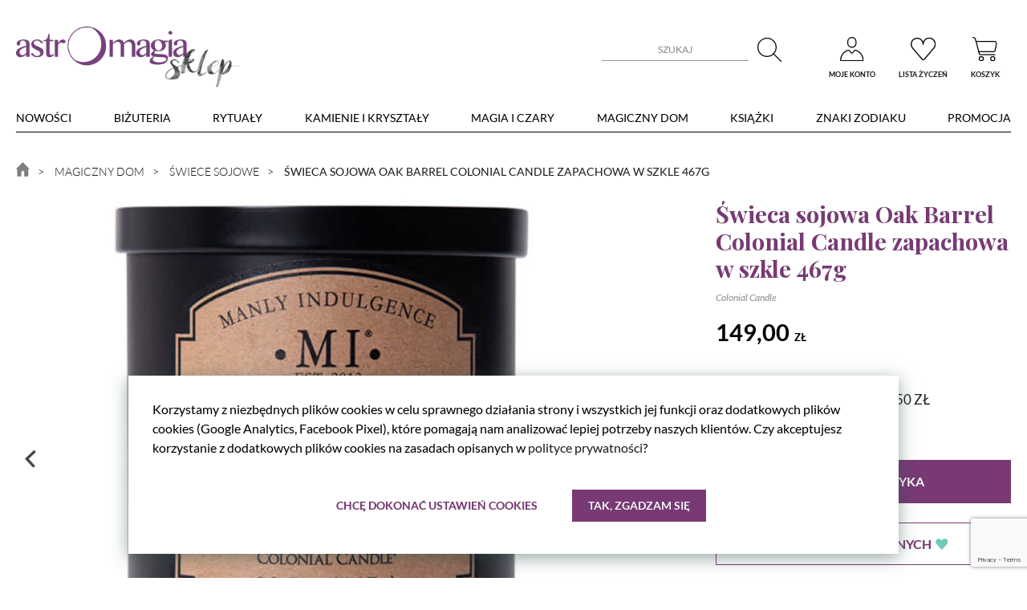

--- FILE ---
content_type: text/html; charset=utf-8
request_url: https://sklep.astromagia.pl/produkt/swieca-sojowa-oak-barrel-colonial-candle-zapachowa-w-szkle-467g-QOj
body_size: 12853
content:
<!doctype html>
<html lang="pl">
<head>
    <meta charset="UTF-8">

    
        <title>Świeca sojowa Oak Barrel Colonial Candle zapachowa w szkle 467g</title>
    <meta name="description" content="Odrobina magii z astromagicznego sklepu." />
    <meta name="keywords" content="świece sojowe,wosk sojowy,swieca z wosku pszczelego,świece z wosku pszczelego,wosk sojowy do świec,świeczki sojowe,świeca naturalna,świece naturalne,świeca z drewnianym knotem,świece z drewnianym knotem,świeczki z wosku pszczelego,olejki zapachowe do świec,świeczka z wosku pszczelego,polskie świece,naturalne świece zapachowe,naturalne swiece zapachowe,olejki eteryczne do świec,świeczka do masażu,świeczka candle,świeczki candles,zapachy do świec sojowych,producent świec,wosk pszczeli do świec,swieca recznie robiona,naturalne swiece sojowe,świece sojowe zapachowe,olejki do świec,świece wosk pszczeli,świece z wosku sojowego,świeca wosk pszczeli,olejek zapachowy do świec,świeczki naturalne,sojowa świeca" />

    <meta property="fb:app_id" content="236386947611859" />
    <meta property="og:url" content="https://sklep.astromagia.pl/produkt/swieca-sojowa-oak-barrel-colonial-candle-zapachowa-w-szkle-467g-QOj" />
    <meta property="og:type" content="website" />
    <meta property="og:title" content="Świeca sojowa Oak Barrel Colonial Candle zapachowa w szkle 467g" />
    <meta property="og:description" content="Odrobina magii z astromagicznego sklepu." />
    <meta property="og:image" content="https://sklep.astromagia.pl/data/products/6256/Świeca_sojowa_Oak_Barrel_Colonial_Candle_zapachowa_w_szkle_467g.jpg" />

    <script type="application/ld+json">
      {
        "@context": "https://schema.org/",
        "@type": "Product",
        "name": "Świeca sojowa Oak Barrel Colonial Candle zapachowa w szkle 467g",
        "description": "",
        "url": "https://sklep.astromagia.pl/produkt/swieca-sojowa-oak-barrel-colonial-candle-zapachowa-w-szkle-467g-QOj",
        "image": [
          "https://sklep.astromagia.pl/data/products/6256/Świeca_sojowa_Oak_Barrel_Colonial_Candle_zapachowa_w_szkle_467g.jpg"
         ],
                             "brand": {
              "@type": "Thing",
              "name": "Colonial Candle"
        },
                "offers": {
          "@type": "Offer",
                      "price": "149.00",
                              "availability": "http://schema.org/InStock",
                "priceCurrency": "PLN",
        "url": "https://sklep.astromagia.pl/produkt/swieca-sojowa-oak-barrel-colonial-candle-zapachowa-w-szkle-467g-QOj"
        }
      }
    </script>

    <link rel="canonical" href="https://sklep.astromagia.pl/produkt/swieca-sojowa-oak-barrel-colonial-candle-zapachowa-w-szkle-467g-QOj" />

    <link rel="apple-touch-icon" sizes="57x57" href="https://sklep.astromagia.pl/images/front/astromagia/favicon/apple-icon-57x57.png">
    <link rel="apple-touch-icon" sizes="60x60" href="https://sklep.astromagia.pl/images/front/astromagia/favicon/apple-icon-60x60.png">
    <link rel="apple-touch-icon" sizes="72x72" href="https://sklep.astromagia.pl/images/front/astromagia/favicon/apple-icon-72x72.png">
    <link rel="apple-touch-icon" sizes="76x76" href="https://sklep.astromagia.pl/images/front/astromagia/favicon/apple-icon-76x76.png">
    <link rel="apple-touch-icon" sizes="114x114" href="https://sklep.astromagia.pl/images/front/astromagia/favicon/apple-icon-114x114.png">
    <link rel="apple-touch-icon" sizes="120x120" href="https://sklep.astromagia.pl/images/front/astromagia/favicon/apple-icon-120x120.png">
    <link rel="apple-touch-icon" sizes="144x144" href="https://sklep.astromagia.pl/images/front/astromagia/favicon/apple-icon-144x144.png">
    <link rel="apple-touch-icon" sizes="152x152" href="https://sklep.astromagia.pl/images/front/astromagia/favicon/apple-icon-152x152.png">
    <link rel="apple-touch-icon" sizes="180x180" href="https://sklep.astromagia.pl/images/front/astromagia/favicon/apple-icon-180x180.png">
    <link rel="icon" type="image/png" sizes="192x192"  href="https://sklep.astromagia.pl/images/front/astromagia/favicon/android-icon-192x192.png">
    <link rel="icon" type="image/png" sizes="32x32" href="https://sklep.astromagia.pl/images/front/astromagia/favicon/favicon-32x32.png">
    <link rel="icon" type="image/png" sizes="96x96" href="https://sklep.astromagia.pl/images/front/astromagia/favicon/favicon-96x96.png">
    <link rel="icon" type="image/png" sizes="16x16" href="https://sklep.astromagia.pl/images/front/astromagia/favicon/favicon-16x16.png">
    <meta name="msapplication-TileColor" content="#ffffff">
    <meta name="msapplication-TileImage" content="https://sklep.astromagia.pl/images/front/astromagia/favicon/ms-icon-144x144.png">
    <meta name="theme-color" content="#ffffff">

    <meta name="csrf-token" content="uEFiGIOzEp3kwpE499fFTRnvVFrzHhLpqov0Smg1">
    <meta name="viewport" content="width=device-width, initial-scale=1">
    <link rel="stylesheet" href="https://sklep.astromagia.pl/css/front/lightslider.min.css" type="text/css">
    <link rel="stylesheet" href="https://sklep.astromagia.pl/css/front/lightgallery/css/lightgallery.min.css" type="text/css">
    <link rel="preload" href="https://sklep.astromagia.pl/fonts/Lato/Lato-Black.ttf" as="font" type="font/ttf" crossorigin />
    <link rel="preload" href="https://sklep.astromagia.pl/fonts/Lato/Lato-Bold.ttf" as="font" type="font/ttf" crossorigin />
    <link rel="preload" href="https://sklep.astromagia.pl/fonts/Lato/Lato-Italic.ttf" as="font" type="font/ttf" crossorigin />
    <link rel="preload" href="https://sklep.astromagia.pl/fonts/Lato/Lato-Light.ttf" as="font" type="font/ttf" crossorigin />
    <link rel="preload" href="https://sklep.astromagia.pl/fonts/Lato/Lato-Regular.ttf" as="font" type="font/ttf" crossorigin />
    <link rel="preload" href="https://sklep.astromagia.pl/fonts/Caveat/Caveat-Bold.ttf" as="font" type="font/ttf" crossorigin />
    <link rel="preload" href="https://sklep.astromagia.pl/fonts/Caveat/Caveat-Regular.ttf" as="font" type="font/ttf" crossorigin />
    <link rel="stylesheet" href="https://sklep.astromagia.pl/css/front/astromagia/main.css?v=3.8" type="text/css">

    
    <script>
    window.dataLayer = window.dataLayer || [];
    window.dataLayer.push({
        'pageType': 'inne'
    });
</script>
    <script data-noptimize="true">
    var cookieData = document.cookie.split(';').filter(cookie => cookie.indexOf('weranda-cn-config-v2=') > -1);
    window.dataLayer = window.dataLayer || [];
    function gtag() { dataLayer.push(arguments); }
    if (cookieData && cookieData[0]) {
        cookieData[0] = cookieData[0].replace('weranda-cn-config-v2=', '');
    } else {
        cookieData = [''];
    }
    window.gcmDefaultState = {
        'ad_storage': cookieData[0].indexOf('google') > -1 ? 'granted' : 'denied',
        'ad_personalization': cookieData[0].indexOf('google') > -1 ? 'granted' : 'denied',
        'ad_user_data': cookieData[0].indexOf('google') > -1 ? 'granted' : 'denied',
        'analytics_storage': cookieData[0].indexOf('google') > -1 ? 'granted' : 'denied',
        'personalization_storage': 'granted',
        'functionality_storage': 'granted',
        'security_storage': 'granted'
    };
    gtag('consent', 'default', window.gcmDefaultState);

    window.werandaUnlocked = [];

    window.werandaUnlockConsentedScript = function (type, scriptLocation, force, forceOnLoad) {
        var cookieData = document.cookie.split(';').filter(cookie => cookie.indexOf('weranda-cn-config-v2=') > -1);
        if (force || (cookieData && cookieData[0])) {
            if (cookieData && cookieData[0]) {
                cookieData[0] = cookieData[0].replace('weranda-cn-config-v2=', '');
            }
            if (force || cookieData[0].indexOf(type) > -1) {
                var scriptsToLoad = document.querySelectorAll('script[type="cookie-consent/' + type + '"]');
                if (!scriptsToLoad.length) {
                    return;
                }
                window.werandaUnlocked.push(type);
                for (var i = 0; i < scriptsToLoad.length; i++) {
                    var scriptToLoad = scriptsToLoad[i];
                    var newScript = document.createElement('script');
                    if (scriptToLoad.getAttribute('data-src')) {
                        if (forceOnLoad && scriptToLoad.getAttribute('data-force-onload')) {
                            newScript.setAttribute('onload', scriptToLoad.getAttribute('data-force-onload'));
                        }
                        newScript.setAttribute('src', scriptToLoad.getAttribute('data-src'));
                        newScript.setAttribute('id', 'weranda-cn-' + type);
                    } else {
                        newScript.text = scriptToLoad.text;
                    }
                    document[scriptLocation].appendChild(newScript);
                }
            }
        }
    };
</script>

<script type="cookie-consent/google" data-noptimize="true">
    if (
        window.gcmDefaultState.ad_user_data === 'denied' ||
        window.gcmDefaultState.ad_personalization === 'denied' ||
        window.gcmDefaultState.ad_storage === 'denied' ||
        window.gcmDefaultState.analytics_storage === 'denied'
    ) {
        gtag('consent', 'update', {
            ad_user_data: 'granted',
            ad_personalization: 'granted',
            ad_storage: 'granted',
            analytics_storage: 'granted'
        });
    }
    (function(w,d,s,l,i){w[l]=w[l]||[];w[l].push({'gtm.start':
                new Date().getTime(),event:'gtm.js'});var f=d.getElementsByTagName(s)[0],
            j=d.createElement(s),dl=l!='dataLayer'?'&l='+l:'';j.async=true;j.src=
            'https://www.googletagmanager.com/gtm.js?id='+i+dl;f.parentNode.insertBefore(j,f);
        })(window,document,'script','dataLayer','GTM-MTWL4WB');
</script>

<script data-noptimize="true">window.werandaUnlockConsentedScript('google', 'head', false);</script>

 <!-- Facebook Pixel Code -->
<script type="cookie-consent/fb" data-noptimize="true">
    !function(f,b,e,v,n,t,s)
        {if(f.fbq)return;n=f.fbq=function(){n.callMethod?
            n.callMethod.apply(n,arguments):n.queue.push(arguments)};
            if(!f._fbq)f._fbq=n;n.push=n;n.loaded=!0;n.version='2.0';
            n.queue=[];t=b.createElement(e);t.async=!0;
            t.src=v;s=b.getElementsByTagName(e)[0];
            s.parentNode.insertBefore(t,s)}(window, document,'script',
            'https://connect.facebook.net/en_US/fbevents.js');
        fbq('init', '1178936879237998');
        fbq('track', 'PageView');
</script>
<script data-noptimize="true">window.werandaUnlockConsentedScript('fb', 'head', false);</script>

</head>
<body>

<div class="menu-header-wrapper">
    <header class="menu-header">
        <div class="wrapper">
            <div class="menu-header__top">
                <a href="https://sklep.astromagia.pl" class="menu-header__logo">
                    <img src="https://sklep.astromagia.pl/images/front/astromagia/logo.png" alt="Astromagia">
                </a>
                <div class="menu-header__top__content">
                    <form class="menu-header__search" action="https://sklep.astromagia.pl/wyszukaj">
                        <a href="#" class="close-search">X</a>
                        <input type="text" class="menu-header__search__input input" placeholder="SZUKAJ" name="search">
                        <button class="search"><i class="ssi ssi-search"><img src="https://sklep.astromagia.pl/images/front/icons/search.svg" alt=""></i></button>
                    </form>
                    <ul class="menu-header__top__icons">
                        <li class="menu-header__top__icon">
                            <a href="#" class="icon icon-search">
                                <i class="ssi ssi-search icon__image"><img src="https://sklep.astromagia.pl/images/front/icons/search.svg" alt=""></i>
                            </a>
                        </li>
                        <li class="menu-header__top__icon">
                                                    <a href="https://sklep.astromagia.pl/zaloguj" class="icon">
                                                        <i class="ssi ssi-person icon__image"><img src="https://sklep.astromagia.pl/images/front/icons/person.svg" alt=""></i>
                                <span class="icon__text">Moje konto</span>
                            </a>
                        </li>
                        <li class="menu-header__top__icon">
                            <a href="https://sklep.astromagia.pl/lista-zyczen" class="icon">
                                <i class="ssi ssi-hearth icon__image"><img src="https://sklep.astromagia.pl/images/front/icons/hearth.svg" alt=""></i>
                                <span class="icon__text">lista życzeń</span>
                            </a>
                        </li>
                        <li class="menu-header__top__icon">
                            <div class="cart-wrapper">
                                <a href="https://sklep.astromagia.pl/koszyk/krok-1" class="icon">
    <i class="ssi ssi-shopping-cart icon__image">
        <img src="https://sklep.astromagia.pl/images/front/icons/shopping-cart.svg" alt="">
        <span class="cart__stack">0</span>
    </i>
    <span class="icon__text">Koszyk</span>
</a>
                            </div>
                        </li>
                    </ul>
                    <span class="burger-icon"><span class="burger"></span></span>
                </div>
            </div>
            <div class="menu-header__bottom">
                <ul class="menu-header__bottom__menu menu">
                    <li class="menu__item"><a href="https://sklep.astromagia.pl/nowosci" class="menu__item__link">nowości</a></li>
                                            <li class="menu__item">
                            <a href="https://sklep.astromagia.pl/kategoria/bizuteria" class="menu__item__link">Biżuteria</a>
                                                    </li>
                                            <li class="menu__item">
                            <a href="https://sklep.astromagia.pl/kategoria/rytualy" class="menu__item__link">Rytuały</a>
                                                            <ul class="sub-menu level-1">
                                                                                                                        <li class="sub-menu__item">
                                                <a href="https://sklep.astromagia.pl/kategoria/rytualy-magiczne" class="sub-menu__item__link" title="Rytuały magiczne">Rytuały magiczne</a>
                                                                                            </li>
                                                                                                                                                                <li class="sub-menu__item">
                                                <a href="https://sklep.astromagia.pl/kategoria/zestawy-do-okadzania" class="sub-menu__item__link" title="Zestawy do okadzania">Zestawy do okadzania</a>
                                                                                            </li>
                                                                                                                                                                <li class="sub-menu__item">
                                                <a href="https://sklep.astromagia.pl/kategoria/kadzidelka" class="sub-menu__item__link" title="Kadzidła i kadzidełka">Kadzidła i kadzidełka</a>
                                                                                                    <ul class="sub-menu level-2">
                                                                                                                                                                                                                                                                                                                                                                                                                                                                                                                                                                                            </ul>
                                                                                            </li>
                                                                                                                                                                <li class="sub-menu__item">
                                                <a href="https://sklep.astromagia.pl/kategoria/akcesoria" class="sub-menu__item__link" title="Akcesoria">Akcesoria</a>
                                                                                            </li>
                                                                                                            </ul>
                                                    </li>
                                            <li class="menu__item">
                            <a href="https://sklep.astromagia.pl/kategoria/magiczne-kamienie-i-krysztaly" class="menu__item__link">Kamienie i kryształy</a>
                                                    </li>
                                            <li class="menu__item">
                            <a href="https://sklep.astromagia.pl/kategoria/magia-i-czary" class="menu__item__link">Magia i czary</a>
                                                            <ul class="sub-menu level-1">
                                                                                                                        <li class="sub-menu__item">
                                                <a href="https://sklep.astromagia.pl/kategoria/tarot" class="sub-menu__item__link" title="Tarot">Tarot</a>
                                                                                            </li>
                                                                                                                                                                <li class="sub-menu__item">
                                                <a href="https://sklep.astromagia.pl/kategoria/czakry" class="sub-menu__item__link" title="Czakry">Czakry</a>
                                                                                            </li>
                                                                                                                                                                <li class="sub-menu__item">
                                                <a href="https://sklep.astromagia.pl/kategoria/wahadelka" class="sub-menu__item__link" title="Wahadełka">Wahadełka</a>
                                                                                            </li>
                                                                                                                                                                <li class="sub-menu__item">
                                                <a href="https://sklep.astromagia.pl/kategoria/amulety-i-talizmany-f7I" class="sub-menu__item__link" title="Amulety i talizmany">Amulety i talizmany</a>
                                                                                            </li>
                                                                                                            </ul>
                                                    </li>
                                            <li class="menu__item">
                            <a href="https://sklep.astromagia.pl/kategoria/magia" class="menu__item__link">Magiczny dom</a>
                                                            <ul class="sub-menu level-1">
                                                                                                                                                                                                                                                                                <li class="sub-menu__item">
                                                <a href="https://sklep.astromagia.pl/kategoria/%C5%9Bwiece-sojowe" class="sub-menu__item__link" title="świece sojowe">świece sojowe</a>
                                                                                            </li>
                                                                                                                                                                                                                                            <li class="sub-menu__item">
                                                <a href="https://sklep.astromagia.pl/kategoria/kosmetyki-naturalne" class="sub-menu__item__link" title="Kosmetyki naturalne">Kosmetyki naturalne</a>
                                                                                            </li>
                                                                                                                                                                <li class="sub-menu__item">
                                                <a href="https://sklep.astromagia.pl/kategoria/ziola-na-odchudzanie-detoks-ziolowe-herbatki" class="sub-menu__item__link" title="Zioła i herbaty">Zioła i herbaty</a>
                                                                                            </li>
                                                                                                                                                                <li class="sub-menu__item">
                                                <a href="https://sklep.astromagia.pl/kategoria/suplementy-diety" class="sub-menu__item__link" title="Suplementy">Suplementy</a>
                                                                                            </li>
                                                                                                            </ul>
                                                    </li>
                                            <li class="menu__item">
                            <a href="https://sklep.astromagia.pl/kategoria/ksiazki" class="menu__item__link">Książki</a>
                                                    </li>
                                            <li class="menu__item">
                            <a href="https://sklep.astromagia.pl/kategoria/znaki-zodiaku" class="menu__item__link">Znaki zodiaku</a>
                                                    </li>
                                                                <li class="menu__item">
                            <a href="https://sklep.astromagia.pl/promocja" class="menu__item__link">Promocja</a>
                        </li>
                                        
                </ul>
            </div>
        </div>
    </header>
</div>


        <section class="section-product-header">
        <div class="wrapper">
            <ul class="breadcrumbs" itemscope itemtype="https://schema.org/BreadcrumbList">
    <li itemprop="itemListElement" itemscope itemtype="https://schema.org/ListItem">
        <a itemprop="item" href="https://sklep.astromagia.pl">
            <img src="https://sklep.astromagia.pl/images/front/icons/home.svg" alt="">
            <span itemprop="name">Strona główna</span>
        </a>
        <meta itemprop="position" content="1" />
    </li>
            <li itemprop="itemListElement" itemscope itemtype="https://schema.org/ListItem">
            <a itemprop="item" href="https://sklep.astromagia.pl/kategoria/magia">
                <span itemprop="name">Magiczny dom</span>
            </a>
            <meta itemprop="position" content="2" />
        </li>
            <li itemprop="itemListElement" itemscope itemtype="https://schema.org/ListItem">
            <a itemprop="item" href="https://sklep.astromagia.pl/kategoria/%C5%9Bwiece-sojowe">
                <span itemprop="name">świece sojowe</span>
            </a>
            <meta itemprop="position" content="3" />
        </li>
            <li itemprop="itemListElement" itemscope itemtype="https://schema.org/ListItem">
            <a itemprop="item" href="https://sklep.astromagia.pl/produkt/swieca-sojowa-oak-barrel-colonial-candle-zapachowa-w-szkle-467g-QOj">
                <span itemprop="name">Świeca sojowa Oak Barrel Colonial Candle zapachowa w szkle 467g</span>
            </a>
            <meta itemprop="position" content="4" />
        </li>
    </ul>

            <div class="flex-row">
                <div class="flex-col-md-8">
                                            <div class="product-header__gallery-wrapper">
                            <ul class="product-gallery has-thumbnails">
                                                            <li
                                    data-thumb="https://sklep.astromagia.pl/cache/134-112/3f4d31512f72c11bea0a6df09159eb48/Świeca_sojowa_Oak_Barrel_Colonial_Candle_zapachowa_w_szkle_467g.jpg"
                                    data-src="https://sklep.astromagia.pl/data/products/6256/Świeca_sojowa_Oak_Barrel_Colonial_Candle_zapachowa_w_szkle_467g.jpg"
                                    data-variants=""
                                    data-alt="Świeca sojowa Oak Barrel Colonial Candle zapachowa w szkle 467g"
                                >
                                    <img src="https://sklep.astromagia.pl/data/products/6256/Świeca_sojowa_Oak_Barrel_Colonial_Candle_zapachowa_w_szkle_467g_tinify.jpg" alt="Świeca sojowa Oak Barrel Colonial Candle zapachowa w szkle 467g" />
                                </li>
                                                            <li
                                    data-thumb="https://sklep.astromagia.pl/cache/134-112/3f4d31512f72c11bea0a6df09159eb48/Świeca_sojowa_Oak_Barrel_Colonial_Candle_zapachowa_w_szkle_467g_3.jpg"
                                    data-src="https://sklep.astromagia.pl/data/products/6256/Świeca_sojowa_Oak_Barrel_Colonial_Candle_zapachowa_w_szkle_467g_3.jpg"
                                    data-variants=""
                                    data-alt="Świeca sojowa Oak Barrel Colonial Candle zapachowa w szkle 467g"
                                >
                                    <img src="https://sklep.astromagia.pl/data/products/6256/Świeca_sojowa_Oak_Barrel_Colonial_Candle_zapachowa_w_szkle_467g_3_tinify.jpg" alt="Świeca sojowa Oak Barrel Colonial Candle zapachowa w szkle 467g" />
                                </li>
                                                            <li
                                    data-thumb="https://sklep.astromagia.pl/cache/134-112/3f4d31512f72c11bea0a6df09159eb48/Świeca_sojowa_Oak_Barrel_Colonial_Candle_zapachowa_w_szkle_467g_2.jpg"
                                    data-src="https://sklep.astromagia.pl/data/products/6256/Świeca_sojowa_Oak_Barrel_Colonial_Candle_zapachowa_w_szkle_467g_2.jpg"
                                    data-variants=""
                                    data-alt="Świeca sojowa Oak Barrel Colonial Candle zapachowa w szkle 467g"
                                >
                                    <img src="https://sklep.astromagia.pl/data/products/6256/Świeca_sojowa_Oak_Barrel_Colonial_Candle_zapachowa_w_szkle_467g_2_tinify.jpg" alt="Świeca sojowa Oak Barrel Colonial Candle zapachowa w szkle 467g" />
                                </li>
                                                        </ul>
                        </div>
                                        <div class="product-header__description">
                        <p>Duża sojowa świeca zapachowa Oak Barrel&nbsp;czarnym szkle.</p>

<p>Świece marki Colonial Candle to produkt najwyższej jakości wyprodukowany w oparciu o <strong>100% naturalne składniki.</strong></p>

<p><strong>Dlaczego warto wybrać męską świecę zapachową Colonial Candle Oak Barrel?</strong></p>

<p>Świeca sojowa Oak Barrel to wykwintny zapach idealny dla koneser&oacute;w wysokoprocentowych trunk&oacute;w. Intensywny, alkoholowy aromat dojrzewającego w dębowych beczkach bourbonu. Wyrazisty, długo dojrzewający bursztynowy trunek o lekkim aromacie wanilii oraz sk&oacute;rki pomarańczowej wypełni &nbsp;wnętrze Twojego domu prawdziwie męskim zapachem.</p>

<p>Kompozycja zapachowa świecy Oak Barrel została skomponowana z trzech rodzaj&oacute;w nut zapachowych:</p>

<p><strong>Nuty głowy:</strong> Opalany dąb, Wanilia, Sk&oacute;rka pomarańczowa</p>

<p><strong>Nuty serca:</strong> Mech dębowy, Goździk</p>

<p><strong>Nuty głębi:</strong> Bourbon</p>

<p>Kolekcja Manly Indulgence Classic marki Colonial Candle została stworzona z myślą o mężczyznach, kt&oacute;rzy chcą, aby w ich wnętrzach panowała przytulna, domowa atmosfera, jednocześnie manifestując męskość i pewność siebie. Gama zapachowa tej kolekcji pozwoli Ci wybrać idealną kompozycję, kt&oacute;ra odda Tw&oacute;j charakter, emanując aurą prawdziwej męskości w pomieszczeniu.</p>

<p>Klasyczne szklane, czarne opakowanie z czarną przykrywką i etykietą z ekologicznego brązowego papieru nadaje świecy elegancki męski wygląd, kt&oacute;ry sprawi, że będzie ona doskonałym dodatkiem do wnętrz w Twoim domu.</p>

<p><strong>Najwyższa jakość produkt&oacute;w marki Colonial Candle</strong></p>

<p>Już od ponad stulecia marka Colonial Candle przynosi radość, rozświetla domy i pomaga tworzyć wyjątkowe wspomnienia. Duma z własnych osiągnięć i patrzenie w przyszłość to wyznaczniki marki, podobnie jak oddanie Klientom i miejscom, w kt&oacute;rych żyją. Tworzenie zapach&oacute;w kreujących radosną, domową atmosferę, przywołujących wspomnienia i polepszających nastr&oacute;j oraz sprzyjających relaksowi w zgiełku codzienności to dewiza Colonial Candle.</p>

<p><strong>Zalety świec marki Colonial Candle:</strong></p>

<p>R&Oacute;WNOMIERNE WYPALANIE - bawełniany knot wolny od ołowiu sprawia, że świeca wypala się r&oacute;wnomiernie</p>

<p>NATURALNY SKŁAD - świece bazują na naturalnym, sojowym wosku i olejkach eterycznych</p>

<p>RZEMIEŚLNICZE RECEPTURY - marka Colonial Candle w swoich kolekcjach wraca do korzeni zapach&oacute;w i oryginalnych przepis&oacute;w</p>

<p>DOŚWIADCZENIE I JAKOŚĆ - każda świeca produkowana jest zgodnie z dokładnymi specyfikacjami od 1905 roku &#39;American Made with Pride!&#39;</p>

<p><strong>Nuty zapachowe:</strong></p>

<p>Dąb</p>

<p>Mech</p>

<p>Bourbon</p>

<p>Sk&oacute;rka pomarańczowa</p>

<p>Wanilia</p>

<p>Goździki</p>

<p>Drzewo cedrowe</p>

<p><strong>Czas palenia świecy:</strong> ok. 60h</p>

<p><strong>Wosk roślinny</strong></p>

<p><strong>Kwot bawełniany</strong></p>

<p><strong>Wymiary:</strong> 114 x 98 mm</p>

<p><strong>Waga:</strong> 467 g</p>
                    </div>
                </div>

                <div class="flex-col-md-4">
                    <div class="product-header__content flex-row">
                        <div class="product-header__info flex-col-12">
                            <h1 class="product-header__title">Świeca sojowa Oak Barrel Colonial Candle zapachowa w szkle 467g</h1>
                                                            <p class="product__category product-header__category">
                                    <a href="https://sklep.astromagia.pl/marka/colonial-candle">Colonial Candle</a>
                                </p>
                                                        <p class="product-header__price">
                                                                    <span class="product-header__price__current">149,00 <span class="text--small">zł</span></span>
                                                                    
                                                            </p>
                            
                                                            <div class="product-header__info-row">
                                    <span>Darmowa dostawa od 350 zł
                                     <br><small style="font-size: 60%">z wyjątkiem przesyłek paletowych</small>
                                    </span>
                                </div>
                                                    </div>

                        <div class="product-header__buttons flex-col-12">
                                                                                            <button type="button" class="btn btn--block add-to-cart btn-add-to-cart add-to-cart-product-page" data-product-id="6256">
                                    <span>Dodaj do koszyka</span>
                                    <div class="cart">
                                        <svg viewBox="0 0 36 26">
                                            <polyline points="1 2.5 6 2.5 10 18.5 25.5 18.5 28.5 7.5 7.5 7.5"></polyline>
                                            <polyline points="15 13.5 17 15.5 22 10.5"></polyline>
                                        </svg>
                                    </div>
                                </button>
                            
                            <button type="button" class="btn btn-favourite btn-inverse btn--block"  data-product-id="6256"><span>Dodaj do ulubionych</span><span>Usuń z ulubionych</span></button>

                            <div class="social-links">
                                <a href="https://www.facebook.com/sharer/sharer.php?u=https://sklep.astromagia.pl/produkt/swieca-sojowa-oak-barrel-colonial-candle-zapachowa-w-szkle-467g-QOj" target="_blank" title="Udostępnij na Facebooku"><i class="ssi ssi-facebook"><img src="https://sklep.astromagia.pl/images/front/icons/facebook.png" alt="Facebook"></i></a>
                                <a href="https://www.pinterest.com/pin/create/button/"
                                   data-pin-nopin="true" data-pin-custom="true"
                                   data-pin-description=""
                                   data-pin-url="https://sklep.astromagia.pl/produkt/swieca-sojowa-oak-barrel-colonial-candle-zapachowa-w-szkle-467g-QOj"
                                                                      data-pin-media="https://sklep.astromagia.pl/cache/600-500/3f4d31512f72c11bea0a6df09159eb48/Świeca_sojowa_Oak_Barrel_Colonial_Candle_zapachowa_w_szkle_467g.jpg"
                                                                      target="_blank"><i class="ssi ssi-pinterest"><img src="https://sklep.astromagia.pl/images/front/icons/pinterest.png" alt="Pinterest"></i></a>
                            </div>
                        </div>
                    </div>
                </div>
            </div>

            
                            <h2 class="stroke-header"><span>Popularne w kategorii</span></h2>
                <ul class="products-list flex-row flex-wide-spaces">
                <li class="flex-col-md-3 flex-col-6 products-list__product">
            <a href="https://sklep.astromagia.pl/produkt/zestaw-swiec-sojowych-intense-palo-santo-biala-szalwia" data-id="6159" data-list-type="karta produktu - popularne w kategorii" class="product listing-product-item">
                <figure class="product__image-wrapper">
                    <div class="product__info-labels-list">
                                                                        
                        
                        
                                            </div>
                    <div class="product__image" style="background-image: url('https://sklep.astromagia.pl/cache/480-400/afb380f1a3bd757bab2ef3fd5348b8ce/1662382416_Zestaw_świec_sojowych_Intense_Palo_santo_Biała_szałwia__2__Easy-Resize.com_tinify.jpg')"></div>
                </figure>
            </a>
            <span class="product__content product__content--top">
            <span class="product__content__category">
                                <a href="https://sklep.astromagia.pl/marka/soy-witch">Soy Witch</a>
                            </span>
                    </span>
        <span class="product__content product__content--bottom product" data-id="6159" >
            <a href="https://sklep.astromagia.pl/produkt/zestaw-swiec-sojowych-intense-palo-santo-biala-szalwia" data-id="6159" data-list-type="karta produktu - popularne w kategorii" class="product__content__name  listing-product-item">Zestaw świec sojowych Intense Palo santo Biała szałwia</a>
            <span class="product__content__price">
                                    109,00 ZŁ
                                <span class="product__content__icons">
                     <p class="product__image__description"></p>
                                        <i class="ssi ssi-hearth product__favourite"></i>
                </span>
            </span>
        </span>
                    </li>
            <li class="flex-col-md-3 flex-col-6 products-list__product">
            <a href="https://sklep.astromagia.pl/produkt/swieca-sojowa-zapachowa-bubble-love" data-id="6331" data-list-type="karta produktu - popularne w kategorii" class="product listing-product-item">
                <figure class="product__image-wrapper">
                    <div class="product__info-labels-list">
                                                                        
                        
                        
                                            </div>
                    <div class="product__image" style="background-image: url('https://sklep.astromagia.pl/cache/480-400/206b0754a701d41bf1b235c05e830da7/Świeca_sojowa_zapachowa_Bubble_Love_tinify.jpg')"></div>
                </figure>
            </a>
            <span class="product__content product__content--top">
            <span class="product__content__category">
                                <a href="https://sklep.astromagia.pl/marka/bella-bulba">Bella Bulba</a>
                            </span>
                    </span>
        <span class="product__content product__content--bottom product" data-id="6331" >
            <a href="https://sklep.astromagia.pl/produkt/swieca-sojowa-zapachowa-bubble-love" data-id="6331" data-list-type="karta produktu - popularne w kategorii" class="product__content__name  listing-product-item">Świeca sojowa zapachowa Bubble Love</a>
            <span class="product__content__price">
                                    59,90 ZŁ
                                <span class="product__content__icons">
                     <p class="product__image__description"></p>
                                        <i class="ssi ssi-hearth product__favourite"></i>
                </span>
            </span>
        </span>
                    </li>
            <li class="flex-col-md-3 flex-col-6 products-list__product">
            <a href="https://sklep.astromagia.pl/produkt/trymer-do-knotow-nozyczki-do-swiec-metalowe" data-id="6382" data-list-type="karta produktu - popularne w kategorii" class="product listing-product-item">
                <figure class="product__image-wrapper">
                    <div class="product__info-labels-list">
                                                                        
                        
                        
                                            </div>
                    <div class="product__image" style="background-image: url('https://sklep.astromagia.pl/cache/480-400/9c11a5a05478a5d2f368e71157897b96/Trymer_do_knotów_nożyczki_do_świec_metalowe_2_tinify.jpg')"></div>
                </figure>
            </a>
            <span class="product__content product__content--top">
            <span class="product__content__category">
                        </span>
                    </span>
        <span class="product__content product__content--bottom product" data-id="6382" >
            <a href="https://sklep.astromagia.pl/produkt/trymer-do-knotow-nozyczki-do-swiec-metalowe" data-id="6382" data-list-type="karta produktu - popularne w kategorii" class="product__content__name  listing-product-item">Trymer do knotów nożyczki do świec metalowe</a>
            <span class="product__content__price">
                                    59,90 ZŁ
                                <span class="product__content__icons">
                     <p class="product__image__description"></p>
                                            <i class="ssi ssi-shopping-cart product__cart ssi-shopping-cart-listing" data-id="6382" data-list-type="karta produktu - popularne w kategorii"></i>
                                        <i class="ssi ssi-hearth product__favourite"></i>
                </span>
            </span>
        </span>
                    </li>
            <li class="flex-col-md-3 flex-col-6 products-list__product">
            <a href="https://sklep.astromagia.pl/produkt/swieca-sojowa-arkady" data-id="6340" data-list-type="karta produktu - popularne w kategorii" class="product listing-product-item">
                <figure class="product__image-wrapper">
                    <div class="product__info-labels-list">
                                                    <div class="product__info-label--new">Nowość</div>
                                                                        
                        
                        
                                            </div>
                    <div class="product__image" style="background-image: url('https://sklep.astromagia.pl/cache/480-400/4bc49ae145916fc5fd674a5648724db7/Świeca_sojowa_Arkady_tinify.jpg')"></div>
                </figure>
            </a>
            <span class="product__content product__content--top">
            <span class="product__content__category">
                                <a href="https://sklep.astromagia.pl/marka/bella-bulba">Bella Bulba</a>
                            </span>
                    </span>
        <span class="product__content product__content--bottom product" data-id="6340" >
            <a href="https://sklep.astromagia.pl/produkt/swieca-sojowa-arkady" data-id="6340" data-list-type="karta produktu - popularne w kategorii" class="product__content__name  listing-product-item">Świeca sojowa Arkady</a>
            <span class="product__content__price">
                                    49,90 ZŁ
                                <span class="product__content__icons">
                     <p class="product__image__description"></p>
                                            <i class="ssi ssi-shopping-cart product__cart ssi-shopping-cart-listing" data-id="6340" data-list-type="karta produktu - popularne w kategorii"></i>
                                        <i class="ssi ssi-hearth product__favourite"></i>
                </span>
            </span>
        </span>
                    </li>
    </ul>
                    </div>
    </section>

<div class="weranda-cn-info is-hidden">
    <div class="weranda-cn-info-text">
        <p>Korzystamy z&nbsp;niezbędnych plików cookies w&nbsp;celu sprawnego działania strony i&nbsp;wszystkich jej funkcji oraz dodatkowych plików cookies (Google Analytics, Facebook Pixel), które pomagają nam analizować lepiej potrzeby naszych klientów. Czy akceptujesz korzystanie z&nbsp;dodatkowych plików cookies na zasadach opisanych w&nbsp;<a href="/polityka-prywatnosci">polityce prywatności</a>?</p>
    </div>

    <div class="weranda-cn-info-buttons">
        <a href="#show-extended" class="weranda-cn-info-button-show-extended btn btn--sm">Chcę dokonać ustawień cookies</a>
        <a href="#accept-all" class="weranda-cn-info-button-accept-all btn btn--sm">Tak, zgadzam się</a>
    </div>
</div>

<div class="weranda-cn-info-extended is-hidden">
    <div class="weranda-cn-info-extended-wrapper">
        <div class="weranda-cn-info-extended-text">
            <p>Ustawiając poszczególne narzędzia jako włączone, godzisz się, by informacje przez nie gromadzone były przetwarzane przez administratora tej strony oraz dostawców narzędzi zewnętrznych na zasadach opisanych szczegółowo w <a href="/polityka-prywatnosci">polityce prywatności.</a></p>
            <p>Jeżeli chcesz zaakceptować wszystkie zastosowane na stronie pliki cookies, po prostu kliknij w&nbsp;przycisk poniżej.</p>
            <a href="#accept-all" class="weranda-cn-info-extended-button-accept-all btn btn--sm">
                Akceptuję wszystkie
            </a>
            <p>Aby dokonać bardziej zaawansowanych ustawień, skorzystaj z poniższych opcji.</p>
        </div>

        <ol class="weranda-cn-info-extended-checkboxes">
            <li class="weranda-cn-consent">
                <label class="weranda-cn-consent-label">
                    <input
                        type="checkbox"
                        class="weranda-cn-consent-checkbox"
                        data-consent-type="strict"
                        checked
                        disabled />
                    <span class="weranda-cn-consent-label-text">
                        Niezbędne cookies
                    </span>
                </label>

                <p class="weranda-cn-consent-description">
                    Niezbędne pliki cookie są absolutnie niezbędne do prawidłowego działania witryny. Te pliki cookie zapewniają anonimowe działanie podstawowych funkcji i zabezpieczeń witryny.
                </p>
            </li>

            <li class="weranda-cn-consent">
                <label class="weranda-cn-consent-label">
                    <input
                        type="checkbox"
                        class="weranda-cn-consent-checkbox"
                        data-consent-type="google" />
                    <span class="weranda-cn-consent-label-text">
                        Narzędzia Google
                    </span>
                </label>

                <p class="weranda-cn-consent-description">
                Korzystamy z Google Analytics, czyli narzędzia pozwalającego na gromadzenie, przeglądanie i analizę statystyk związanych z aktywnością użytkowników na naszej stronie. Kod śledzący Google Analytics gromadzi informacje na temat Twojej aktywności na naszej stronie, które mogą być przez Google wykorzystywane przy budowaniu Twojego profilu użytkownika. Ponadto, informacje z Google Analytics mogą być wykorzystywane w ustawieniach kampanii reklamowych prowadzonych z wykorzystaniem Google Ads. Jeżeli sobie tego nie życzysz, możesz wyłączyć narzędzia Google.
                </p>
            </li>

            <li class="weranda-cn-consent">
                <label class="weranda-cn-consent-label">
                    <input
                        type="checkbox"
                        class="weranda-cn-consent-checkbox"
                        data-consent-type="fb" />
                    <span class="weranda-cn-consent-label-text">
                        Facebook Pixel
                    </span>
                </label>

                <p class="weranda-cn-consent-description">
                    W kodzie strony zaimplementowany jest Pixel Facebooka. To kod, który zbiera informacje na temat Twojego korzystania ze strony, pozwalając na podstawie zebranych w ten sposób informacji kierować do Ciebie spersonalizowaną reklamę w ramach narzędzi reklamowych Facebooka. W ramach tego narzędzia nie są gromadzone jakiekolwiek dane pozwalające Cię bezpośrednio zidentyfikować. Jeżeli wyłączysz Pixel Facebooka, nie będziemy w stanie kierować do Ciebie reklam dopasowanych do Twojej aktywności.
                </p>
            </li>
        </ol>
    </div>

    <div class="weranda-cn-info-extended-buttons">
        <a href="#close" class="weranda-cn-info-extended-button-close-without-save btn btn--sm btn-outline">
            Nie&nbsp;teraz
        </a>

        <a href="#reject-all" class="weranda-cn-info-button-reject-all btn btn--sm btn-outline">
            Nie akceptuję
        </a>

        <a href="#save-consent" class="weranda-cn-info-extended-button-save-consent btn btn--sm btn-small btn-primary">
            Zapisz ustawienia
        </a>
    </div>
</div>
<section class="section-informations">
    <div class="wrapper">
        <ul class="bt-1 bb-1 informations icon-text-list">
                        <li>
                <div class="icon-text">
                    <div class="icon-text__icon icon ssi ssi-package"><img src="https://sklep.astromagia.pl/images/front/icons/package.svg" alt=""></div>
                    <p class="icon-text__text">
                        Darmowa dostawa od 350 zł
                    </p>
                </div>
            </li>
                        <li>
                <div class="icon-text">
                    <div class="icon-text__icon icon ssi ssi-return"><img src="https://sklep.astromagia.pl/images/front/icons/return.svg" alt=""></div>
                    <p class="icon-text__text">
                        14 dni na zwrot bez podania przyczyny
                    </p>
                </div>
            </li>
            <li>
                <div class="icon-text">
                    <div class="icon-text__icon icon ssi ssi-car"><img src="https://sklep.astromagia.pl/images/front/icons/car.svg" alt=""></div>
                    <p class="icon-text__text">
                        Wygodna dostawa
                    </p>
                </div>
            </li>
            <li>
                <div class="icon-text">
                    <div class="icon-text__icon icon ssi ssi-ssl"><img src="https://sklep.astromagia.pl/images/front/icons/ssl.svg" alt=""></div>
                    <p class="icon-text__text">
                        Bezpieczeństwo płatności dzięki szyfrowaniu SSL
                    </p>
                </div>
            </li>
        </ul>
    </div>
</section>

<footer class="footer">
    <div class="wrapper">
      <div class="flex-row">
          <div class="flex-col-md-3 flex-col-sm-6">
              <h2 class="footer__header">
                  ASTROMAGIA SKLEP
              </h2>
              <ul class="footer__menu">
                  <li class="footer__menu__item">
                      <a href="https://sklep.astromagia.pl/strona/o-nas" class="footer__menu__item__link">O nas</a>
                  </li>
                  <li class="footer__menu__item">
                      <a href="https://sklep.astromagia.pl/strona/regulamin" class="footer__menu__item__link">Regulamin</a>
                  </li>
                  <li class="footer__menu__item">
                      <a href="https://sklep.astromagia.pl/strona/polityka-prywatnosci" class="footer__menu__item__link">Polityka prywatności</a>
                  </li>
                  <li class="footer__menu__item">
                      <a href="https://sklep.astromagia.pl/strona/cookies" class="footer__menu__item__link">Cookies</a>
                  </li>
                  <li class="footer__menu__item">
                      <a href="#cookie-settings" class="footer__menu__item__link">Ustawienia Cookies</a>
                  </li>
              </ul>
          </div>
          <div class="flex-col-md-3 flex-col-sm-6">
              <h2 class="footer__header">
                  Zamówienia
              </h2>
              <ul class="footer__menu">
                  <li class="footer__menu__item">
                      <a href="https://sklep.astromagia.pl/strona/dostawa" class="footer__menu__item__link">Dostawa</a>
                  </li>
                  <li class="footer__menu__item">
                      <a href="https://sklep.astromagia.pl/strona/zwroty-i-wymiany" class="footer__menu__item__link">Zwroty i wymiany</a>
                  </li>
              </ul>
          </div>
          <div class="flex-col-md-3 flex-col-sm-6">
              <h2 class="footer__header">
                  Kontakt
              </h2>
              <ul class="footer__contact-list">
                  <li class="footer__contact-list__item">
                      <a href="tel:+48734423498" class="footer__contact-list__item__link"><i class="ssi ssi-phone"><img
                                  src="https://sklep.astromagia.pl/images/front/icons/telefon.svg" alt=""></i><span>+ 48 734 423 498</span></a>
                  </li>
                  <li class="footer__contact-list__item">
                      <a href="#" class="footer__contact-list__item__link base-email"><i class="ssi ssi-mail"><img
                                      src="https://sklep.astromagia.pl/images/front/icons/koperta.svg" alt=""></i><span>sklep_astromagia[at]astromagia.pl</span></a>
                  </li>
              </ul>
          </div>
          <div class="flex-col-md-3 flex-col-sm-6">
              <a href="https://tpay.com/jak-to-dziala" target="_blank" title="Obsługujemy płatności internetowe przez system płatności online Tpay">
                  <img src="https://tpay.com/img/banners/tpay-full-300x69.svg" style="border:0" alt="Logo Tpay" title="Logo Tpay"/>
              </a>
          </div>
      </div>
    </div>
</footer>


<script>
    var routes = {
      add_to_cart: 'https://sklep.astromagia.pl/cart/add',
      move_to_favourites: 'https://sklep.astromagia.pl/cart/move-to-favourites'
    }
</script>
<script src="https://sklep.astromagia.pl/js/front/jquery.min.js"></script>
<script src="https://sklep.astromagia.pl/js/front/hammer.min.js"></script>
<script src="https://sklep.astromagia.pl/js/front/lightslider.min.js"></script>
<script src="https://sklep.astromagia.pl/js/front/lightgallery.min.js"></script>
<script src="https://sklep.astromagia.pl/js/front/jquery.mask.min.js"></script>
<script src="https://cdn.jsdelivr.net/npm/sweetalert2@9"></script>
<script src="https://sklep.astromagia.pl/js/front/aos.js"></script>
<script src="https://sklep.astromagia.pl/js/front/astromagia/slider.js"></script>

<script src="https://sklep.astromagia.pl/js/front/astromagia/main.js"></script>
<script>
    AOS.init({
        offset: 200,
        delay: 500,
        duration: 800,
        once: true
    });
</script>


<script>
    $('.product').on('click', function (e) {
        var target = $( e.target );
        if(target.hasClass('product__favourite')){
            e.preventDefault();
            var product_id = $(this).attr('data-id');

            if(target.hasClass('active')){
                $.ajax({
                    type: 'POST',
                    url: 'https://sklep.astromagia.pl/favourites/delete',
                    dataType: 'json',
                    data: {
                        product_id: product_id
                    },
                    success: function (data) {
                        target.removeClass('active');
                    }
                });
            }
            else{
                $.ajax({
                    type: 'POST',
                    url: 'https://sklep.astromagia.pl/favourites/add',
                    dataType: 'json',
                    data: {
                        product_id: product_id
                    },
                    success: function (data) {
                        target.addClass('active');
                    }
                });
            }

        }
        if(target.hasClass('product__cart') && !target.hasClass('product-link')){
            e.preventDefault();
            addProductAction($(this), $(this).closest('.product').attr('data-id'))
        }
    })

    function addProductAction(button, product_id) {
      var success = 0;
      var html = "";
      var message = null;
      var popup = 0;

      if(!button.hasClass('loading')) {

        button.addClass('loading');
        var interval = setInterval(() => {

          if(success == 0){
            button.addClass('check-success');
          }
          else if(success == 1){
            var cart = $('.cart-wrapper');
            cart.addClass('active');
            cart.html(html);
            var stack = $('.cart__stack');
            stack.addClass('pulse');
            button.removeClass('check-success');
            setTimeout(() => stack.removeClass('pulse'),1000);
            setTimeout(() => button.removeClass('loading'),1700);
            clearInterval(interval);
          }
          else{
            button.removeClass('check-success');
            button.removeClass('loading');
            if(popup === 1) {
              Swal.fire({
                icon: 'error',
                text: message,
                showCancelButton: true,
                confirmButtonText: 'Dodaj',
                cancelButtonText: 'Anuluj'
              }).then((result) => {
                if (result.value) {
                  $.ajax({
                    type: 'POST',
                    url: routes.move_to_favourites,
                    dataType: 'json',
                    success: function (data) {
                      button.removeClass('check-success');
                      button.removeClass('loading');
                      clearInterval(interval);
                      if(data.success === 0){
                        Swal.fire({
                          icon: 'error',
                          text: 'Wystąpił błąd podczas dodawania do koszyka,' +
                            ' spróbuj ponownie za jakiś czas',
                        })
                      }
                      else if(data.success === 1){
                        addProductAction(button, product_id)
                      }
                    }
                  });
                }
              })
            } else{
              button.removeClass('check-success');
              button.removeClass('loading');
              Swal.fire({
                icon: 'error',
                text: 'Wystąpił błąd podczas dodawania do koszyka,' +
                  ' spróbuj ponownie za jakiś czas',
              })
            }
            clearInterval(interval);
          }
        }, 700)

        $.ajax({
          type: 'POST',
          url: routes.add_to_cart,
          dataType: 'json',
          data: {
            product_id: product_id
          },
          success: function (data) {
            message = data.message ? data.message : null;
            popup = data.popup ? data.popup : popup;
            if(data.success === 0){
              success = 2;
            }
            else if(data.success === 1){
              success = 1;
              html = data.html;
            }
          }
        });
      }
    }
</script>
<script>
    var listed_products = [];
</script>
<script>
    var dtProduct = {
        'name': 'Świeca sojowa Oak Barrel Colonial Candle zapachowa w szkle 467g',
        'id': '6256',
        'price': '149.00',
        'brand': 'Colonial Candle',
        'category': 'Magiczny dom/świece sojowe',
        'variant': '',
        'dimension5': 'tak', // Wymiar niestandardowy: dostępność. Możliwe wartości: tak / nie / na zamówienie / 24h
        'dimension6': 'nie', // Wymiar niestandardowy: darmowa dostawa. Możliwe wartości: tak / nie (jeśli produkt kosztuje >300 zł, wartość "tak")
        'dimension7': 'nie', // Wymiar niestandardowy: promocja. Możliwe wartości: tak / nie
        'dimension8': '', // Wymiar niestandardowy: kwota rabatu. Możliwe wartości: wysokość rabatu w %
        'dimension9': 'tak', // Wymiar niestandardowy: nowość. Możliwe wartości: tak / nie
    }
    window.dataLayer = window.dataLayer || [];
    window.dataLayer.push({
        'event': 'eec.detail',
        'ecommerce': {
            'detail': {
                'products': [dtProduct]
            }
        }
    });
    $('button.add-to-cart-product-page').on('click', function(e){
        e.preventDefault();
        window.dataLayer = window.dataLayer || [];
        var ctProduct = dtProduct;
        ctProduct.quantity = 1;
        window.dataLayer.push({
            'event': 'eec.addToCart',
            'ecommerce': {
                'currencyCode': 'PLN',
                'add': {
                    // Nazwa listy produktów.
                    'products': [ctProduct]
                }
            }
        });
    });
</script>
<script>
    listed_products['karta produktu - popularne w kategorii'] = [];
        listed_products['karta produktu - popularne w kategorii'][6159] = {
        'name': 'Zestaw świec sojowych Intense Palo santo Biała szałwia',
        'id': '6159',
        'price': '109.00',
        'brand': 'Soy Witch',
        'category': 'Magiczny dom/świece sojowe',
        'variant': '',
        'dimension5': 'nie',
        'dimension6': 'nie',
        'dimension7': 'nie',
        'dimension8': '',
        'dimension9': 'nie'
    };
        listed_products['karta produktu - popularne w kategorii'][6331] = {
        'name': 'Świeca sojowa zapachowa Bubble Love',
        'id': '6331',
        'price': '59.90',
        'brand': 'Bella Bulba',
        'category': 'Magiczny dom/świece sojowe',
        'variant': '',
        'dimension5': 'nie',
        'dimension6': 'nie',
        'dimension7': 'nie',
        'dimension8': '',
        'dimension9': 'nie'
    };
        listed_products['karta produktu - popularne w kategorii'][6382] = {
        'name': 'Trymer do knotów nożyczki do świec metalowe',
        'id': '6382',
        'price': '59.90',
        'brand': '',
        'category': 'Magiczny dom/świece sojowe',
        'variant': '',
        'dimension5': 'tak',
        'dimension6': 'nie',
        'dimension7': 'nie',
        'dimension8': '',
        'dimension9': 'nie'
    };
        listed_products['karta produktu - popularne w kategorii'][6340] = {
        'name': 'Świeca sojowa Arkady',
        'id': '6340',
        'price': '49.90',
        'brand': 'Bella Bulba',
        'category': 'Magiczny dom/świece sojowe',
        'variant': '',
        'dimension5': 'tak',
        'dimension6': 'nie',
        'dimension7': 'nie',
        'dimension8': '',
        'dimension9': 'tak'
    };
        window.dataLayer = window.dataLayer || [];
    window.dataLayer.push({
        'event': 'eec.productImpressions',
        'ecommerce': {
            'currencyCode': 'PLN',
            'impressions': [
                                {
                    'name': 'Zestaw świec sojowych Intense Palo santo Biała szałwia',
                    'id': '6159',
                    'price': '109.00',
                    'brand': 'Soy Witch',
                    'category': 'Magiczny dom/świece sojowe',
                    'variant': '',
                    'dimension5': 'nie',
                    'dimension6': 'nie',
                    'dimension7': 'nie',
                    'dimension8': '',
                    'dimension9': 'nie',
                    'list': 'karta produktu - popularne w kategorii',
                    'position': 1
                },
                                {
                    'name': 'Świeca sojowa zapachowa Bubble Love',
                    'id': '6331',
                    'price': '59.90',
                    'brand': 'Bella Bulba',
                    'category': 'Magiczny dom/świece sojowe',
                    'variant': '',
                    'dimension5': 'nie',
                    'dimension6': 'nie',
                    'dimension7': 'nie',
                    'dimension8': '',
                    'dimension9': 'nie',
                    'list': 'karta produktu - popularne w kategorii',
                    'position': 2
                },
                                {
                    'name': 'Trymer do knotów nożyczki do świec metalowe',
                    'id': '6382',
                    'price': '59.90',
                    'brand': '',
                    'category': 'Magiczny dom/świece sojowe',
                    'variant': '',
                    'dimension5': 'tak',
                    'dimension6': 'nie',
                    'dimension7': 'nie',
                    'dimension8': '',
                    'dimension9': 'nie',
                    'list': 'karta produktu - popularne w kategorii',
                    'position': 3
                },
                                {
                    'name': 'Świeca sojowa Arkady',
                    'id': '6340',
                    'price': '49.90',
                    'brand': 'Bella Bulba',
                    'category': 'Magiczny dom/świece sojowe',
                    'variant': '',
                    'dimension5': 'tak',
                    'dimension6': 'nie',
                    'dimension7': 'nie',
                    'dimension8': '',
                    'dimension9': 'tak',
                    'list': 'karta produktu - popularne w kategorii',
                    'position': 4
                },
                            ]
        }
    });
    $('a.listing-product-item[data-list-type="karta produktu - popularne w kategorii"]').on('click', function(e){
        e.preventDefault();
        var href = $(this).attr('href');
        var clicked_product_id = $(this).data('id');
        window.dataLayer = window.dataLayer || [];
        window.dataLayer.push({
            'event': 'eec.productClick',
            'ecommerce': {
                'click': {
                    'actionField': {'list': 'karta produktu - popularne w kategorii'},      // Nazwa listy produktów.
                    'products': [listed_products['karta produktu - popularne w kategorii'][clicked_product_id]]
                }
            }
        });
        setTimeout(function(){
            window.location.href = href;
        }, 1000);
        return false;
    });
    $('i.ssi-shopping-cart-listing[data-list-type="karta produktu - popularne w kategorii"]').on('click', function(e){
        e.preventDefault();
        var clicked_product_id = $(this).data('id');
        window.dataLayer = window.dataLayer || [];
        var ctProduct = listed_products['karta produktu - popularne w kategorii'][clicked_product_id];
        ctProduct.quantity = 1;
        window.dataLayer.push({
            'event': 'eec.addToCart',
            'ecommerce': {
                'currencyCode': 'PLN',
                'add': {
                    // Nazwa listy produktów.
                    'products': [ctProduct]
                }
            }
        });
    });
</script>
    <script src="https://www.google.com/recaptcha/api.js?render=6Ld_EOorAAAAANL33o45AV5Fv7FWkp04iNZjewIu"></script>
    <script>
        (function () {
            $('.base-email').each(function () {
              var email = atob($(this).data('email'))
              $(this).attr('href', 'mailto:' +  email)
              $(this).find('span').text(email)
            })
            $('form input, form textarea').on('change', function () {
                $(this).removeClass('validation-error');
                $(this).closest('.error').removeClass('error')
            })
            function checkEmail(email){
                var re = /^(([^<>()\[\]\\.,;:\s@"]+(\.[^<>()\[\]\\.,;:\s@"]+)*)|(".+"))@((\[[0-9]{1,3}\.[0-9]{1,3}\.[0-9]{1,3}\.[0-9]{1,3}\])|(([a-zA-Z\-0-9]+\.)+[a-zA-Z]{2,}))$/;
                return re.test(String(email).toLowerCase());
            }
            function setError(el, message){
                var fieldset = el.closest('.form-group');
                if(fieldset.hasClass('captchaBox')){
                    fieldset.find('.g-recaptcha').addClass('validation-error');
                }
                var name = el.data('name') ?  el.data('name').toLowerCase() : el.closest('.form-group').find('label').text().replace('*', '').replace(':', '').toLowerCase();
                message = message.replace('#', name);

                if(fieldset.find('.error-message').length <= 0){
                    fieldset.append('<div class="error-message">' + message + '</div>');
                }
                else{
                    fieldset.find('.error-message').html(message);
                }
            }


            $('form.newseletter-form').on('submit', function (e) {
                e.preventDefault();
                var form = $(this);

                form.find('input[type="text"]').each(function(){
                    if(!checkEmail($(this).val())){
                        $(this).addClass("validation-error");
                        setError($(this), 'Nieprawidłowy adres e-mail.');
                    }
                });

                form.find('input[type="checkbox"].required').each(function(){
                    if(!$(this).is(':checked')){
                        $(this).addClass("validation-error");
                        setError($(this), 'Zgoda jest wymagana.');
                    }
                });


                if(form.find('.validation-error').length > 0){
                    var el = form.find('.validation-error').first();
                    var top = el.offset().top;
                    $('html, body').animate({scrollTop: top - 130}, 1000);
                }
                else{
                  grecaptcha.ready(function() {
                    grecaptcha.execute('6Ld_EOorAAAAANL33o45AV5Fv7FWkp04iNZjewIu', {action: 'submit'}).then(function(token) {
                      $('#newsletter_token').val(token);
                      $.ajax({
                        type: 'POST',
                        url: 'https://sklep.astromagia.pl/newsletter/sign',
                        dataType: 'json',
                        data: form.serialize(),
                        success: function (data) {
                          form.addClass('send');
                        }
                      });
                    });
                  });
                }
            })
        })();
    </script>
    <script type="text/javascript" src="//assets.pinterest.com/js/pinit.js" async defer ></script>
    <script>
        var products = $('.product-header__gallery-wrapper').html();
        (function () {
            $('.product-variant').on('input', function (e) {
                var val = $(this).val();

                if(val) {
                    $(this).addClass('selected');
                    $('.add-to-cart').attr('data-product-id', val);
                    $('.product-header__gallery-wrapper').html('');
                    $('.product-header__gallery-wrapper').append(products);
                    $('.product-gallery').children().each(function () {
                        if($(this).attr('data-variants').indexOf(val) < 0) {
                            $(this).remove();
                        }
                    })
                    productGallery();
                }
                else{
                    $(this).removeClass('selected');
                    $('.product-header__gallery-wrapper').html('');
                    $('.product-header__gallery-wrapper').append(products);
                    productGallery();
                }

            })

            function productGallery() {
                $('.product-gallery').lightSlider({
                    gallery:true,
                    item:1,
                    loop:true,
                    thumbItem:5,
                    slideMargin:0,
                    enableDrag: false,
                    currentPagerPosition:'left',
                    onSliderLoad: function(el) {
                        el.lightGallery({
                            selector: '.product-gallery .lslide'
                        });
                    }
                });
            }

            productGallery();
        })();

        (function () {
            $('.add-to-cart').on('click', function () {
                var button = $(this);
                var product_id = $(this).attr('data-product-id');
                addProductAction(button, product_id)
            })
            $('.btn-favourite').on('click', function (e) {
                e.preventDefault();
                var product_id = $(this).attr('data-product-id');
                var btn = $(this);
                if(!$(this).hasClass('added-to-favourite')){
                    $.ajax({
                        type: 'POST',
                        url: 'https://sklep.astromagia.pl/favourites/add',
                        dataType: 'json',
                        data: {
                            product_id: product_id
                        },
                        success: function (data) {
                            if(data.success === 1){
                                btn.addClass('added-to-favourite');
                            }
                        }
                    });
                }
                else{
                    $.ajax({
                        type: 'POST',
                        url: 'https://sklep.astromagia.pl/favourites/delete',
                        dataType: 'json',
                        data: {
                            product_id: product_id
                        },
                        success: function (data) {
                            if(data.success === 1){
                                btn.removeClass('added-to-favourite');
                            }
                        }
                    });
                }

            })

            $('form input, form textarea').on('change', function () {
                $(this).removeClass('validation-error');
                $(this).closest('.error').removeClass('error')
            })
            function checkEmail(email){
                var re = /^(([^<>()\[\]\\.,;:\s@"]+(\.[^<>()\[\]\\.,;:\s@"]+)*)|(".+"))@((\[[0-9]{1,3}\.[0-9]{1,3}\.[0-9]{1,3}\.[0-9]{1,3}\])|(([a-zA-Z\-0-9]+\.)+[a-zA-Z]{2,}))$/;
                return re.test(String(email).toLowerCase());
            }
            function setError(el, message){
                var fieldset = el.closest('.form-group');
                if(fieldset.hasClass('captchaBox')){
                    fieldset.find('.g-recaptcha').addClass('validation-error');
                }
                var name = el.data('name') ?  el.data('name').toLowerCase() : el.closest('.form-group').find('label').text().replace('*', '').replace(':', '').toLowerCase();
                message = message.replace('#', name);

                if(fieldset.find('.error-message').length <= 0){
                    fieldset.append('<div class="error-message">' + message + '</div>');
                }
                else{
                    fieldset.find('.error-message').html(message);
                }
            }


            $('.availability-reminder').on('submit', function (e) {
                e.preventDefault();
                var form = $(this);
                var button = form.find('button[type="submit"]');
                button.prop('disabled', true);

                form.find('input[type="text"]').each(function(){
                    if(!checkEmail($(this).val())){
                        $(this).addClass("validation-error");
                        setError($(this), 'Nieprawidłowy adres e-mail.');
                    }
                });
                if(form.find('.validation-error').length > 0){
                    var el = form.find('.validation-error').first();
                    var top = el.offset().top;
                    $('html, body').animate({scrollTop: top - 130}, 1000);
                    button.prop('disabled', false);
                }
                else{
                    grecaptcha.ready(function() {
                        grecaptcha.execute('6Ld_EOorAAAAANL33o45AV5Fv7FWkp04iNZjewIu', {action: 'submit'}).then(function(token) {
                            $('#availability_recaptcha_token').val(token);
                            $.ajax({
                                type: 'POST',
                                url: 'https://sklep.astromagia.pl/product-notify-about-availability',
                                dataType: 'json',
                                data: form.serialize(),
                                success: function (data) {
                                    if(data.success === 1) {
                                        $('#availability_success').text(data.message)
                                        form.addClass('send');
                                    } else {
                                        alert(data.message);
                                    }
                                },
                                complete: function () {
                                    button.prop('disabled', false);
                                }
                            });
                        });
                    });
                }


            })
        })();
    </script>

</body>
</html>



--- FILE ---
content_type: text/html; charset=utf-8
request_url: https://www.google.com/recaptcha/api2/anchor?ar=1&k=6Ld_EOorAAAAANL33o45AV5Fv7FWkp04iNZjewIu&co=aHR0cHM6Ly9za2xlcC5hc3Ryb21hZ2lhLnBsOjQ0Mw..&hl=en&v=PoyoqOPhxBO7pBk68S4YbpHZ&size=invisible&anchor-ms=20000&execute-ms=30000&cb=a71iecv7tk6i
body_size: 48740
content:
<!DOCTYPE HTML><html dir="ltr" lang="en"><head><meta http-equiv="Content-Type" content="text/html; charset=UTF-8">
<meta http-equiv="X-UA-Compatible" content="IE=edge">
<title>reCAPTCHA</title>
<style type="text/css">
/* cyrillic-ext */
@font-face {
  font-family: 'Roboto';
  font-style: normal;
  font-weight: 400;
  font-stretch: 100%;
  src: url(//fonts.gstatic.com/s/roboto/v48/KFO7CnqEu92Fr1ME7kSn66aGLdTylUAMa3GUBHMdazTgWw.woff2) format('woff2');
  unicode-range: U+0460-052F, U+1C80-1C8A, U+20B4, U+2DE0-2DFF, U+A640-A69F, U+FE2E-FE2F;
}
/* cyrillic */
@font-face {
  font-family: 'Roboto';
  font-style: normal;
  font-weight: 400;
  font-stretch: 100%;
  src: url(//fonts.gstatic.com/s/roboto/v48/KFO7CnqEu92Fr1ME7kSn66aGLdTylUAMa3iUBHMdazTgWw.woff2) format('woff2');
  unicode-range: U+0301, U+0400-045F, U+0490-0491, U+04B0-04B1, U+2116;
}
/* greek-ext */
@font-face {
  font-family: 'Roboto';
  font-style: normal;
  font-weight: 400;
  font-stretch: 100%;
  src: url(//fonts.gstatic.com/s/roboto/v48/KFO7CnqEu92Fr1ME7kSn66aGLdTylUAMa3CUBHMdazTgWw.woff2) format('woff2');
  unicode-range: U+1F00-1FFF;
}
/* greek */
@font-face {
  font-family: 'Roboto';
  font-style: normal;
  font-weight: 400;
  font-stretch: 100%;
  src: url(//fonts.gstatic.com/s/roboto/v48/KFO7CnqEu92Fr1ME7kSn66aGLdTylUAMa3-UBHMdazTgWw.woff2) format('woff2');
  unicode-range: U+0370-0377, U+037A-037F, U+0384-038A, U+038C, U+038E-03A1, U+03A3-03FF;
}
/* math */
@font-face {
  font-family: 'Roboto';
  font-style: normal;
  font-weight: 400;
  font-stretch: 100%;
  src: url(//fonts.gstatic.com/s/roboto/v48/KFO7CnqEu92Fr1ME7kSn66aGLdTylUAMawCUBHMdazTgWw.woff2) format('woff2');
  unicode-range: U+0302-0303, U+0305, U+0307-0308, U+0310, U+0312, U+0315, U+031A, U+0326-0327, U+032C, U+032F-0330, U+0332-0333, U+0338, U+033A, U+0346, U+034D, U+0391-03A1, U+03A3-03A9, U+03B1-03C9, U+03D1, U+03D5-03D6, U+03F0-03F1, U+03F4-03F5, U+2016-2017, U+2034-2038, U+203C, U+2040, U+2043, U+2047, U+2050, U+2057, U+205F, U+2070-2071, U+2074-208E, U+2090-209C, U+20D0-20DC, U+20E1, U+20E5-20EF, U+2100-2112, U+2114-2115, U+2117-2121, U+2123-214F, U+2190, U+2192, U+2194-21AE, U+21B0-21E5, U+21F1-21F2, U+21F4-2211, U+2213-2214, U+2216-22FF, U+2308-230B, U+2310, U+2319, U+231C-2321, U+2336-237A, U+237C, U+2395, U+239B-23B7, U+23D0, U+23DC-23E1, U+2474-2475, U+25AF, U+25B3, U+25B7, U+25BD, U+25C1, U+25CA, U+25CC, U+25FB, U+266D-266F, U+27C0-27FF, U+2900-2AFF, U+2B0E-2B11, U+2B30-2B4C, U+2BFE, U+3030, U+FF5B, U+FF5D, U+1D400-1D7FF, U+1EE00-1EEFF;
}
/* symbols */
@font-face {
  font-family: 'Roboto';
  font-style: normal;
  font-weight: 400;
  font-stretch: 100%;
  src: url(//fonts.gstatic.com/s/roboto/v48/KFO7CnqEu92Fr1ME7kSn66aGLdTylUAMaxKUBHMdazTgWw.woff2) format('woff2');
  unicode-range: U+0001-000C, U+000E-001F, U+007F-009F, U+20DD-20E0, U+20E2-20E4, U+2150-218F, U+2190, U+2192, U+2194-2199, U+21AF, U+21E6-21F0, U+21F3, U+2218-2219, U+2299, U+22C4-22C6, U+2300-243F, U+2440-244A, U+2460-24FF, U+25A0-27BF, U+2800-28FF, U+2921-2922, U+2981, U+29BF, U+29EB, U+2B00-2BFF, U+4DC0-4DFF, U+FFF9-FFFB, U+10140-1018E, U+10190-1019C, U+101A0, U+101D0-101FD, U+102E0-102FB, U+10E60-10E7E, U+1D2C0-1D2D3, U+1D2E0-1D37F, U+1F000-1F0FF, U+1F100-1F1AD, U+1F1E6-1F1FF, U+1F30D-1F30F, U+1F315, U+1F31C, U+1F31E, U+1F320-1F32C, U+1F336, U+1F378, U+1F37D, U+1F382, U+1F393-1F39F, U+1F3A7-1F3A8, U+1F3AC-1F3AF, U+1F3C2, U+1F3C4-1F3C6, U+1F3CA-1F3CE, U+1F3D4-1F3E0, U+1F3ED, U+1F3F1-1F3F3, U+1F3F5-1F3F7, U+1F408, U+1F415, U+1F41F, U+1F426, U+1F43F, U+1F441-1F442, U+1F444, U+1F446-1F449, U+1F44C-1F44E, U+1F453, U+1F46A, U+1F47D, U+1F4A3, U+1F4B0, U+1F4B3, U+1F4B9, U+1F4BB, U+1F4BF, U+1F4C8-1F4CB, U+1F4D6, U+1F4DA, U+1F4DF, U+1F4E3-1F4E6, U+1F4EA-1F4ED, U+1F4F7, U+1F4F9-1F4FB, U+1F4FD-1F4FE, U+1F503, U+1F507-1F50B, U+1F50D, U+1F512-1F513, U+1F53E-1F54A, U+1F54F-1F5FA, U+1F610, U+1F650-1F67F, U+1F687, U+1F68D, U+1F691, U+1F694, U+1F698, U+1F6AD, U+1F6B2, U+1F6B9-1F6BA, U+1F6BC, U+1F6C6-1F6CF, U+1F6D3-1F6D7, U+1F6E0-1F6EA, U+1F6F0-1F6F3, U+1F6F7-1F6FC, U+1F700-1F7FF, U+1F800-1F80B, U+1F810-1F847, U+1F850-1F859, U+1F860-1F887, U+1F890-1F8AD, U+1F8B0-1F8BB, U+1F8C0-1F8C1, U+1F900-1F90B, U+1F93B, U+1F946, U+1F984, U+1F996, U+1F9E9, U+1FA00-1FA6F, U+1FA70-1FA7C, U+1FA80-1FA89, U+1FA8F-1FAC6, U+1FACE-1FADC, U+1FADF-1FAE9, U+1FAF0-1FAF8, U+1FB00-1FBFF;
}
/* vietnamese */
@font-face {
  font-family: 'Roboto';
  font-style: normal;
  font-weight: 400;
  font-stretch: 100%;
  src: url(//fonts.gstatic.com/s/roboto/v48/KFO7CnqEu92Fr1ME7kSn66aGLdTylUAMa3OUBHMdazTgWw.woff2) format('woff2');
  unicode-range: U+0102-0103, U+0110-0111, U+0128-0129, U+0168-0169, U+01A0-01A1, U+01AF-01B0, U+0300-0301, U+0303-0304, U+0308-0309, U+0323, U+0329, U+1EA0-1EF9, U+20AB;
}
/* latin-ext */
@font-face {
  font-family: 'Roboto';
  font-style: normal;
  font-weight: 400;
  font-stretch: 100%;
  src: url(//fonts.gstatic.com/s/roboto/v48/KFO7CnqEu92Fr1ME7kSn66aGLdTylUAMa3KUBHMdazTgWw.woff2) format('woff2');
  unicode-range: U+0100-02BA, U+02BD-02C5, U+02C7-02CC, U+02CE-02D7, U+02DD-02FF, U+0304, U+0308, U+0329, U+1D00-1DBF, U+1E00-1E9F, U+1EF2-1EFF, U+2020, U+20A0-20AB, U+20AD-20C0, U+2113, U+2C60-2C7F, U+A720-A7FF;
}
/* latin */
@font-face {
  font-family: 'Roboto';
  font-style: normal;
  font-weight: 400;
  font-stretch: 100%;
  src: url(//fonts.gstatic.com/s/roboto/v48/KFO7CnqEu92Fr1ME7kSn66aGLdTylUAMa3yUBHMdazQ.woff2) format('woff2');
  unicode-range: U+0000-00FF, U+0131, U+0152-0153, U+02BB-02BC, U+02C6, U+02DA, U+02DC, U+0304, U+0308, U+0329, U+2000-206F, U+20AC, U+2122, U+2191, U+2193, U+2212, U+2215, U+FEFF, U+FFFD;
}
/* cyrillic-ext */
@font-face {
  font-family: 'Roboto';
  font-style: normal;
  font-weight: 500;
  font-stretch: 100%;
  src: url(//fonts.gstatic.com/s/roboto/v48/KFO7CnqEu92Fr1ME7kSn66aGLdTylUAMa3GUBHMdazTgWw.woff2) format('woff2');
  unicode-range: U+0460-052F, U+1C80-1C8A, U+20B4, U+2DE0-2DFF, U+A640-A69F, U+FE2E-FE2F;
}
/* cyrillic */
@font-face {
  font-family: 'Roboto';
  font-style: normal;
  font-weight: 500;
  font-stretch: 100%;
  src: url(//fonts.gstatic.com/s/roboto/v48/KFO7CnqEu92Fr1ME7kSn66aGLdTylUAMa3iUBHMdazTgWw.woff2) format('woff2');
  unicode-range: U+0301, U+0400-045F, U+0490-0491, U+04B0-04B1, U+2116;
}
/* greek-ext */
@font-face {
  font-family: 'Roboto';
  font-style: normal;
  font-weight: 500;
  font-stretch: 100%;
  src: url(//fonts.gstatic.com/s/roboto/v48/KFO7CnqEu92Fr1ME7kSn66aGLdTylUAMa3CUBHMdazTgWw.woff2) format('woff2');
  unicode-range: U+1F00-1FFF;
}
/* greek */
@font-face {
  font-family: 'Roboto';
  font-style: normal;
  font-weight: 500;
  font-stretch: 100%;
  src: url(//fonts.gstatic.com/s/roboto/v48/KFO7CnqEu92Fr1ME7kSn66aGLdTylUAMa3-UBHMdazTgWw.woff2) format('woff2');
  unicode-range: U+0370-0377, U+037A-037F, U+0384-038A, U+038C, U+038E-03A1, U+03A3-03FF;
}
/* math */
@font-face {
  font-family: 'Roboto';
  font-style: normal;
  font-weight: 500;
  font-stretch: 100%;
  src: url(//fonts.gstatic.com/s/roboto/v48/KFO7CnqEu92Fr1ME7kSn66aGLdTylUAMawCUBHMdazTgWw.woff2) format('woff2');
  unicode-range: U+0302-0303, U+0305, U+0307-0308, U+0310, U+0312, U+0315, U+031A, U+0326-0327, U+032C, U+032F-0330, U+0332-0333, U+0338, U+033A, U+0346, U+034D, U+0391-03A1, U+03A3-03A9, U+03B1-03C9, U+03D1, U+03D5-03D6, U+03F0-03F1, U+03F4-03F5, U+2016-2017, U+2034-2038, U+203C, U+2040, U+2043, U+2047, U+2050, U+2057, U+205F, U+2070-2071, U+2074-208E, U+2090-209C, U+20D0-20DC, U+20E1, U+20E5-20EF, U+2100-2112, U+2114-2115, U+2117-2121, U+2123-214F, U+2190, U+2192, U+2194-21AE, U+21B0-21E5, U+21F1-21F2, U+21F4-2211, U+2213-2214, U+2216-22FF, U+2308-230B, U+2310, U+2319, U+231C-2321, U+2336-237A, U+237C, U+2395, U+239B-23B7, U+23D0, U+23DC-23E1, U+2474-2475, U+25AF, U+25B3, U+25B7, U+25BD, U+25C1, U+25CA, U+25CC, U+25FB, U+266D-266F, U+27C0-27FF, U+2900-2AFF, U+2B0E-2B11, U+2B30-2B4C, U+2BFE, U+3030, U+FF5B, U+FF5D, U+1D400-1D7FF, U+1EE00-1EEFF;
}
/* symbols */
@font-face {
  font-family: 'Roboto';
  font-style: normal;
  font-weight: 500;
  font-stretch: 100%;
  src: url(//fonts.gstatic.com/s/roboto/v48/KFO7CnqEu92Fr1ME7kSn66aGLdTylUAMaxKUBHMdazTgWw.woff2) format('woff2');
  unicode-range: U+0001-000C, U+000E-001F, U+007F-009F, U+20DD-20E0, U+20E2-20E4, U+2150-218F, U+2190, U+2192, U+2194-2199, U+21AF, U+21E6-21F0, U+21F3, U+2218-2219, U+2299, U+22C4-22C6, U+2300-243F, U+2440-244A, U+2460-24FF, U+25A0-27BF, U+2800-28FF, U+2921-2922, U+2981, U+29BF, U+29EB, U+2B00-2BFF, U+4DC0-4DFF, U+FFF9-FFFB, U+10140-1018E, U+10190-1019C, U+101A0, U+101D0-101FD, U+102E0-102FB, U+10E60-10E7E, U+1D2C0-1D2D3, U+1D2E0-1D37F, U+1F000-1F0FF, U+1F100-1F1AD, U+1F1E6-1F1FF, U+1F30D-1F30F, U+1F315, U+1F31C, U+1F31E, U+1F320-1F32C, U+1F336, U+1F378, U+1F37D, U+1F382, U+1F393-1F39F, U+1F3A7-1F3A8, U+1F3AC-1F3AF, U+1F3C2, U+1F3C4-1F3C6, U+1F3CA-1F3CE, U+1F3D4-1F3E0, U+1F3ED, U+1F3F1-1F3F3, U+1F3F5-1F3F7, U+1F408, U+1F415, U+1F41F, U+1F426, U+1F43F, U+1F441-1F442, U+1F444, U+1F446-1F449, U+1F44C-1F44E, U+1F453, U+1F46A, U+1F47D, U+1F4A3, U+1F4B0, U+1F4B3, U+1F4B9, U+1F4BB, U+1F4BF, U+1F4C8-1F4CB, U+1F4D6, U+1F4DA, U+1F4DF, U+1F4E3-1F4E6, U+1F4EA-1F4ED, U+1F4F7, U+1F4F9-1F4FB, U+1F4FD-1F4FE, U+1F503, U+1F507-1F50B, U+1F50D, U+1F512-1F513, U+1F53E-1F54A, U+1F54F-1F5FA, U+1F610, U+1F650-1F67F, U+1F687, U+1F68D, U+1F691, U+1F694, U+1F698, U+1F6AD, U+1F6B2, U+1F6B9-1F6BA, U+1F6BC, U+1F6C6-1F6CF, U+1F6D3-1F6D7, U+1F6E0-1F6EA, U+1F6F0-1F6F3, U+1F6F7-1F6FC, U+1F700-1F7FF, U+1F800-1F80B, U+1F810-1F847, U+1F850-1F859, U+1F860-1F887, U+1F890-1F8AD, U+1F8B0-1F8BB, U+1F8C0-1F8C1, U+1F900-1F90B, U+1F93B, U+1F946, U+1F984, U+1F996, U+1F9E9, U+1FA00-1FA6F, U+1FA70-1FA7C, U+1FA80-1FA89, U+1FA8F-1FAC6, U+1FACE-1FADC, U+1FADF-1FAE9, U+1FAF0-1FAF8, U+1FB00-1FBFF;
}
/* vietnamese */
@font-face {
  font-family: 'Roboto';
  font-style: normal;
  font-weight: 500;
  font-stretch: 100%;
  src: url(//fonts.gstatic.com/s/roboto/v48/KFO7CnqEu92Fr1ME7kSn66aGLdTylUAMa3OUBHMdazTgWw.woff2) format('woff2');
  unicode-range: U+0102-0103, U+0110-0111, U+0128-0129, U+0168-0169, U+01A0-01A1, U+01AF-01B0, U+0300-0301, U+0303-0304, U+0308-0309, U+0323, U+0329, U+1EA0-1EF9, U+20AB;
}
/* latin-ext */
@font-face {
  font-family: 'Roboto';
  font-style: normal;
  font-weight: 500;
  font-stretch: 100%;
  src: url(//fonts.gstatic.com/s/roboto/v48/KFO7CnqEu92Fr1ME7kSn66aGLdTylUAMa3KUBHMdazTgWw.woff2) format('woff2');
  unicode-range: U+0100-02BA, U+02BD-02C5, U+02C7-02CC, U+02CE-02D7, U+02DD-02FF, U+0304, U+0308, U+0329, U+1D00-1DBF, U+1E00-1E9F, U+1EF2-1EFF, U+2020, U+20A0-20AB, U+20AD-20C0, U+2113, U+2C60-2C7F, U+A720-A7FF;
}
/* latin */
@font-face {
  font-family: 'Roboto';
  font-style: normal;
  font-weight: 500;
  font-stretch: 100%;
  src: url(//fonts.gstatic.com/s/roboto/v48/KFO7CnqEu92Fr1ME7kSn66aGLdTylUAMa3yUBHMdazQ.woff2) format('woff2');
  unicode-range: U+0000-00FF, U+0131, U+0152-0153, U+02BB-02BC, U+02C6, U+02DA, U+02DC, U+0304, U+0308, U+0329, U+2000-206F, U+20AC, U+2122, U+2191, U+2193, U+2212, U+2215, U+FEFF, U+FFFD;
}
/* cyrillic-ext */
@font-face {
  font-family: 'Roboto';
  font-style: normal;
  font-weight: 900;
  font-stretch: 100%;
  src: url(//fonts.gstatic.com/s/roboto/v48/KFO7CnqEu92Fr1ME7kSn66aGLdTylUAMa3GUBHMdazTgWw.woff2) format('woff2');
  unicode-range: U+0460-052F, U+1C80-1C8A, U+20B4, U+2DE0-2DFF, U+A640-A69F, U+FE2E-FE2F;
}
/* cyrillic */
@font-face {
  font-family: 'Roboto';
  font-style: normal;
  font-weight: 900;
  font-stretch: 100%;
  src: url(//fonts.gstatic.com/s/roboto/v48/KFO7CnqEu92Fr1ME7kSn66aGLdTylUAMa3iUBHMdazTgWw.woff2) format('woff2');
  unicode-range: U+0301, U+0400-045F, U+0490-0491, U+04B0-04B1, U+2116;
}
/* greek-ext */
@font-face {
  font-family: 'Roboto';
  font-style: normal;
  font-weight: 900;
  font-stretch: 100%;
  src: url(//fonts.gstatic.com/s/roboto/v48/KFO7CnqEu92Fr1ME7kSn66aGLdTylUAMa3CUBHMdazTgWw.woff2) format('woff2');
  unicode-range: U+1F00-1FFF;
}
/* greek */
@font-face {
  font-family: 'Roboto';
  font-style: normal;
  font-weight: 900;
  font-stretch: 100%;
  src: url(//fonts.gstatic.com/s/roboto/v48/KFO7CnqEu92Fr1ME7kSn66aGLdTylUAMa3-UBHMdazTgWw.woff2) format('woff2');
  unicode-range: U+0370-0377, U+037A-037F, U+0384-038A, U+038C, U+038E-03A1, U+03A3-03FF;
}
/* math */
@font-face {
  font-family: 'Roboto';
  font-style: normal;
  font-weight: 900;
  font-stretch: 100%;
  src: url(//fonts.gstatic.com/s/roboto/v48/KFO7CnqEu92Fr1ME7kSn66aGLdTylUAMawCUBHMdazTgWw.woff2) format('woff2');
  unicode-range: U+0302-0303, U+0305, U+0307-0308, U+0310, U+0312, U+0315, U+031A, U+0326-0327, U+032C, U+032F-0330, U+0332-0333, U+0338, U+033A, U+0346, U+034D, U+0391-03A1, U+03A3-03A9, U+03B1-03C9, U+03D1, U+03D5-03D6, U+03F0-03F1, U+03F4-03F5, U+2016-2017, U+2034-2038, U+203C, U+2040, U+2043, U+2047, U+2050, U+2057, U+205F, U+2070-2071, U+2074-208E, U+2090-209C, U+20D0-20DC, U+20E1, U+20E5-20EF, U+2100-2112, U+2114-2115, U+2117-2121, U+2123-214F, U+2190, U+2192, U+2194-21AE, U+21B0-21E5, U+21F1-21F2, U+21F4-2211, U+2213-2214, U+2216-22FF, U+2308-230B, U+2310, U+2319, U+231C-2321, U+2336-237A, U+237C, U+2395, U+239B-23B7, U+23D0, U+23DC-23E1, U+2474-2475, U+25AF, U+25B3, U+25B7, U+25BD, U+25C1, U+25CA, U+25CC, U+25FB, U+266D-266F, U+27C0-27FF, U+2900-2AFF, U+2B0E-2B11, U+2B30-2B4C, U+2BFE, U+3030, U+FF5B, U+FF5D, U+1D400-1D7FF, U+1EE00-1EEFF;
}
/* symbols */
@font-face {
  font-family: 'Roboto';
  font-style: normal;
  font-weight: 900;
  font-stretch: 100%;
  src: url(//fonts.gstatic.com/s/roboto/v48/KFO7CnqEu92Fr1ME7kSn66aGLdTylUAMaxKUBHMdazTgWw.woff2) format('woff2');
  unicode-range: U+0001-000C, U+000E-001F, U+007F-009F, U+20DD-20E0, U+20E2-20E4, U+2150-218F, U+2190, U+2192, U+2194-2199, U+21AF, U+21E6-21F0, U+21F3, U+2218-2219, U+2299, U+22C4-22C6, U+2300-243F, U+2440-244A, U+2460-24FF, U+25A0-27BF, U+2800-28FF, U+2921-2922, U+2981, U+29BF, U+29EB, U+2B00-2BFF, U+4DC0-4DFF, U+FFF9-FFFB, U+10140-1018E, U+10190-1019C, U+101A0, U+101D0-101FD, U+102E0-102FB, U+10E60-10E7E, U+1D2C0-1D2D3, U+1D2E0-1D37F, U+1F000-1F0FF, U+1F100-1F1AD, U+1F1E6-1F1FF, U+1F30D-1F30F, U+1F315, U+1F31C, U+1F31E, U+1F320-1F32C, U+1F336, U+1F378, U+1F37D, U+1F382, U+1F393-1F39F, U+1F3A7-1F3A8, U+1F3AC-1F3AF, U+1F3C2, U+1F3C4-1F3C6, U+1F3CA-1F3CE, U+1F3D4-1F3E0, U+1F3ED, U+1F3F1-1F3F3, U+1F3F5-1F3F7, U+1F408, U+1F415, U+1F41F, U+1F426, U+1F43F, U+1F441-1F442, U+1F444, U+1F446-1F449, U+1F44C-1F44E, U+1F453, U+1F46A, U+1F47D, U+1F4A3, U+1F4B0, U+1F4B3, U+1F4B9, U+1F4BB, U+1F4BF, U+1F4C8-1F4CB, U+1F4D6, U+1F4DA, U+1F4DF, U+1F4E3-1F4E6, U+1F4EA-1F4ED, U+1F4F7, U+1F4F9-1F4FB, U+1F4FD-1F4FE, U+1F503, U+1F507-1F50B, U+1F50D, U+1F512-1F513, U+1F53E-1F54A, U+1F54F-1F5FA, U+1F610, U+1F650-1F67F, U+1F687, U+1F68D, U+1F691, U+1F694, U+1F698, U+1F6AD, U+1F6B2, U+1F6B9-1F6BA, U+1F6BC, U+1F6C6-1F6CF, U+1F6D3-1F6D7, U+1F6E0-1F6EA, U+1F6F0-1F6F3, U+1F6F7-1F6FC, U+1F700-1F7FF, U+1F800-1F80B, U+1F810-1F847, U+1F850-1F859, U+1F860-1F887, U+1F890-1F8AD, U+1F8B0-1F8BB, U+1F8C0-1F8C1, U+1F900-1F90B, U+1F93B, U+1F946, U+1F984, U+1F996, U+1F9E9, U+1FA00-1FA6F, U+1FA70-1FA7C, U+1FA80-1FA89, U+1FA8F-1FAC6, U+1FACE-1FADC, U+1FADF-1FAE9, U+1FAF0-1FAF8, U+1FB00-1FBFF;
}
/* vietnamese */
@font-face {
  font-family: 'Roboto';
  font-style: normal;
  font-weight: 900;
  font-stretch: 100%;
  src: url(//fonts.gstatic.com/s/roboto/v48/KFO7CnqEu92Fr1ME7kSn66aGLdTylUAMa3OUBHMdazTgWw.woff2) format('woff2');
  unicode-range: U+0102-0103, U+0110-0111, U+0128-0129, U+0168-0169, U+01A0-01A1, U+01AF-01B0, U+0300-0301, U+0303-0304, U+0308-0309, U+0323, U+0329, U+1EA0-1EF9, U+20AB;
}
/* latin-ext */
@font-face {
  font-family: 'Roboto';
  font-style: normal;
  font-weight: 900;
  font-stretch: 100%;
  src: url(//fonts.gstatic.com/s/roboto/v48/KFO7CnqEu92Fr1ME7kSn66aGLdTylUAMa3KUBHMdazTgWw.woff2) format('woff2');
  unicode-range: U+0100-02BA, U+02BD-02C5, U+02C7-02CC, U+02CE-02D7, U+02DD-02FF, U+0304, U+0308, U+0329, U+1D00-1DBF, U+1E00-1E9F, U+1EF2-1EFF, U+2020, U+20A0-20AB, U+20AD-20C0, U+2113, U+2C60-2C7F, U+A720-A7FF;
}
/* latin */
@font-face {
  font-family: 'Roboto';
  font-style: normal;
  font-weight: 900;
  font-stretch: 100%;
  src: url(//fonts.gstatic.com/s/roboto/v48/KFO7CnqEu92Fr1ME7kSn66aGLdTylUAMa3yUBHMdazQ.woff2) format('woff2');
  unicode-range: U+0000-00FF, U+0131, U+0152-0153, U+02BB-02BC, U+02C6, U+02DA, U+02DC, U+0304, U+0308, U+0329, U+2000-206F, U+20AC, U+2122, U+2191, U+2193, U+2212, U+2215, U+FEFF, U+FFFD;
}

</style>
<link rel="stylesheet" type="text/css" href="https://www.gstatic.com/recaptcha/releases/PoyoqOPhxBO7pBk68S4YbpHZ/styles__ltr.css">
<script nonce="ZgAKdaIhKiZZoL84BmeKFA" type="text/javascript">window['__recaptcha_api'] = 'https://www.google.com/recaptcha/api2/';</script>
<script type="text/javascript" src="https://www.gstatic.com/recaptcha/releases/PoyoqOPhxBO7pBk68S4YbpHZ/recaptcha__en.js" nonce="ZgAKdaIhKiZZoL84BmeKFA">
      
    </script></head>
<body><div id="rc-anchor-alert" class="rc-anchor-alert"></div>
<input type="hidden" id="recaptcha-token" value="[base64]">
<script type="text/javascript" nonce="ZgAKdaIhKiZZoL84BmeKFA">
      recaptcha.anchor.Main.init("[\x22ainput\x22,[\x22bgdata\x22,\x22\x22,\[base64]/[base64]/[base64]/bmV3IHJbeF0oY1swXSk6RT09Mj9uZXcgclt4XShjWzBdLGNbMV0pOkU9PTM/bmV3IHJbeF0oY1swXSxjWzFdLGNbMl0pOkU9PTQ/[base64]/[base64]/[base64]/[base64]/[base64]/[base64]/[base64]/[base64]\x22,\[base64]\x22,\[base64]/wrsbw6fDgMK5YgrDrgDCjT7Cj8OsasO/TcKnCsOYZ8OQKsKaOj9XXAHCoMKZD8OQwpQPLhIWE8Oxwqh6I8O1NcOVKsKlwpvDtcOkwo8gQcOaDyrCihbDpkHCp2DCvEd+wo8SSVYQTMKqwobDqWfDlh8zw5fCpHbDgsOye8Kkwpdpwo/Dm8Kfwqodwq/CrsKiw5x5w4Z2wobDscOkw5/CkxzDswrCi8OFSSTCnMK9MMOwwqHCt0bDkcKIw4R5b8Ksw5A9E8OJTMK1wpYYF8Kkw7PDm8O6WijCuE3DlUY8wqM0S1teAQTDuVnCh8OoCx5lw5Ecwqhlw6vDq8K3w70aCMK/w7RpwrQqwp3CoR/DgWPCrMK4w4LDm0/CjsO6wpDCuyPCqcOXV8K2DCrChTrCq3PDtMOCEVpbwpvDlcOew7ZMWQ1ewoPDhHnDgMKJRQDCpMOWw5LCqMKEwrvCjcK1wqsYwpbCmFvClhLCiUDDvcKbDArDgsKQBMOuQMOzFUllw6bCk13DkD4lw5zCgsOcwptPPcKBGzB/McKyw4U+wpzCssOJEsKDRQp1wpvDtX3Dvm82NDfDrMOWwo5vw61Cwq/[base64]/DuhrCs1dQUyLDjsO0cMOjworDj8Kgw43CpsKZw4bCnR5Hwo9/K8KpRMOlw5nCmG49wos9QsKROcOaw5/DocOEwp1TBMKjwpEbHcKgbgdRw7TCs8OtwrXDrhA3Qn90Q8KOwqjDuDZnw4cHXcOOwp9wTMKnw6fDoWhqwpcDwqJwwpA+wp/CllHCkMK0OC/Cu0/DusOlCErCgMKKehPChMK0IGsgw6rCm0XDl8ORUMK2bz/Do8Kiw4nDi8Kxw5nDkksdXlZ+Y8KAPm1ZwoNzcsO+wpVLOHZYw4fCgjoWEQdBw4TDtsOHScOXw4Nww7FOw4QxwqbDlFtcJHBGPB1pKFHCi8OVWCNRK3nDmW7DqwXDm8OPE3V2FnY2XcKbwonDqklQJS0Kw6DClcOMH8OPw5kkYsOVDUNOfU/CssKYOh3CowJNV8KNw6jCm8KCPsK5WcOccwvCvcO3wrHDohPDiDl9VMKrwo/DosOSw4Zfw4oPw4fDhEDDoABFMsKdwqzCu8KwAiwuaMK6w655wrvDug/[base64]/CiQ84TsK6SRDDpcOTwq/DqgY/QMKVecOHwpwJwo/[base64]/[base64]/w4DCi8KDworDtcOywo3ClH/[base64]/[base64]/Cj8OTdcKUI8K2eMKUXCDDlcOewoQYwrDCp395RQTClcKQw6IyU8KCMH3CjATCt3wRwptcZj5Mwr4OO8KVElHClCrCkcOIw5ZzwocawqrCvGvDl8K2wrUlwoZuwqxRwoUWXHXCjMKaw58yWsKnHMOSwrlzAzAyDwsbIcKpw5UDw63Dp3oRw6TDgGc/UsKEOsOpVsK4f8KUw45oSsO6w65Gw5zDumBZw7MQLcKcw5cuGyMHwqkdDn/DuTJZwoV0csO/w5zCkcKwF0VZwrldOCHCihPDsMKtw5gWw7tuw5nDnQfCmsKRwqPCuMOwZwMpw47CiHzCuMOSZyLDpcO/HMOvw5jCojLCqMKGEsOLJzzDnmhuw7DDuMKhQ8OBwq/CicO3w4XDhT4Iw4DCj2UVwqJzwoRIworDvcOILH/DpFVmWDIwTCZFP8Ouw6INBsOAwqliwq3CpMOcB8OYwoUtITdWwrtaNycQw44qHsO8OSsLwprDqMKzwrQSV8Oca8Olw7vCrcKDwrF3wr/[base64]/cTbDnsKfSzNtw4BFwqV8woPCrFbDq8OUw5IyZMOrGsOTFsK/eMOoBsO4NsKiE8KMw7NDwpcowoJDwoZSYMOIXWnDqsOBNwI4HkI+AsKQaMKCL8OywqFwTjHCiS3CngDDvMOcw60nHTDDncKNwoDCkMOywpPCvcOrw7FedMK9N004wo/Cn8KxXynCsQI3TcKxenLDoMKvw5VWB8Ohw758w4bDmMKqHE0JwpvCpMKFFhwVw4rDoSzDsWTDrcO2IcOvMQkSw47Din3DnmPDqG9rw6VsE8OEwpfDhxJmwolSwpRtb8OvwoEJPQrDohnDt8OiwolFCsKrwpRaw6d3wo9bw5tswpwNw4fCgsK3C2/ClWdhwqw1wrHDg3rDkktPw6JKwqZbw7ovwpzDgxotccKWVMOxw6LCgsOcw6V5woLDgsOqwpfCo3oowqRww4zDoz3Cin7DgkTDtnXCgMO3w6vDucOxX1ptwrA5wq3DrV/CjMKOwpLDuTdwLVfDjsOMZlVeHcKCfxQjwr/DpD/[base64]/DvgMTdArCpsOlVcKcwpzCuXdFwpJSwp7Do8OcTsO/wpzCtwXCl2IZw6DCmk9ow5PDscOsw6bCr8KtGcOTwpzDnRfCtULCrTInw7nCgSnCg8OPHCIbX8O+w4XDkyFtIC/ChcOKCcKywo3DsgbDnMKyGcO0Dz9LZsO/ecOFbDUcXsONCsK+w4LCn8KkwqXDjQ9Iw4hyw43DqcO/AsK/W8OZE8OtP8OKacKsw5XDk2PCjXHDgGl9O8Kqw7vCnsOAwojDjsKSUcOnwpXDmU0bJmnCugHDpkRpJsKCw4TCqAvDqH00HcOlwqN5wrZpWSHCpVUrVcOAwojCg8Kxw4l+KMKUXMKcwq9hwq0Owr/CksKwwrgreWTDpcKIwpQQwp0yKcODfMK/w43DiA0+ccOqH8K0wqLDpMO+FypQw4LCnifDpzPDjhZeERB/[base64]/[base64]/Dv8Kgc8O3w686YcOow7jDisOMGxnDjm3DsMOhMsOAwpLCtDnCnHFVHMOqdMOIwonDuGPCh8OCwpnDvcKAwp0SXRrCpcOHBzAvacKmwpYQw7Yhwp/ColhZw6d6wpLCvCk0UGYtCljChMOgVcKhZyQvw5NtScOlwosmCsKEw6g2w7LDp38fBcKqLHcyHsOoaC7CrUjCgsKlQh3DiDwGw6lITBAuw5PDli3CtFZYPx4Gw73Ds2pFw7dawqR/w7pEJsKhw6/DjWXDr8O2w7HDj8O0w5JgOsOEw7MCwqIywo0tfsOUP8OYwr/DnsOjw5PCnD/[base64]/[base64]/[base64]/[base64]/W1HDjQ3DmcKuP8KpwpzCvXVrI8OgwrNSVsKhUibDvFAYY3MyN3fClsOpw6PDicKFwpLCucOpWMKRUkwTw7HCnGlTwqczT8K5bnPCm8OpwpLChcOGw6vDk8OPMMK3PMO5w5/DhnPCo8KYw7NjZUQwwqHDgMOSasOQOcKRFsKiwrckMRoaTSJFTV/DnjbDhlvChMKewr/CkjTDh8OYXcOVdsOzK2kLwp86JXwHwqQ5wrXCgcOYwplgaUXCvcOFwrbCkE/DscOuw7l/RMO+w5hMD8OsOhrCqzIZwrVRbh/[base64]/EsOzw6Ipw6XCq8Onw7NCSMOYGMOgw7LDqCt0LQLDgyHCuHrDnsKJYcO6LjQ+w5V2JkvClsKAN8KGw6MAwo83w5oBwpbDvsKPwrbDnmkCN2vCkMO1w6/[base64]/DnwvDnMOkZcK3OzvDoA47wqVowrNHZcOSwqzCghR8wqtSMjB1woLCrVbDiMKLeMOrw7rCtw4pUCnDjwIWd1DDiUt6w4UibsOJwq5pacKtw44VwrccGMK7GMO1w6DDuMKQwo0gIGzDq2LClGl+WF07w4tKwofCqMK9w5wKdMO0w6/Cjg3CuRvDo3fCpMK1wq1Ow5XDjsOBSMONR8KUwrZhwo4ONAnDjMOIwrrDjMKlOH/[base64]/DvcOywpUmYD0TJWbCj8OzwqsSCMKMQHw5w4M7w7nCosKWwp5Bw6VSwrPDlcOkw7rCqcKMw649IAzDrWbCukAFw4YLwr96wpPDohsywpkvWMK6CsO1worCiiBvdcKfOMOWwrhhw6VUw7sjw5/[base64]/CnMKBw5LChQsCwrTDmU90wpBnIMKpw7x8D8OPVMKnI8OcOsO6w47DigPCk8O2XHZPJ3PDvsOPE8KcTWI/EkMEwpdcw7VkSsOMw5EPUDl4M8O0acOQw73DiADCvMOwwr3CnivDtSnDpMK7GMO8wrMQasOfXcKncg/DisOJw4DDq0hzwpjDpMKMdwfDv8KwwqjCngrDnMKtY04yw4tlJcOWwow8w7jDvDvCmGkdfMORwrkjOcOyO0nCsW5sw6jCvcOOfsKmwoXCoX7DsMOZITLCvgfDv8OIEsOCecOgwpXDpcK5DcOBwoXCpcKDw6jCrhrDrcOqIgtzbkvCgWojwqREwpcpw4/ColVVN8OhU8OkFsO/wqUhRcO2wpzDv8O0fkfDqcKZw5I0E8KDQBFLwqFmIcOgFSYFXgQOw58hGDFAdsKTbMO4SMO5wpbDgMO3w7g5w602aMOKwrdPYG02wp/Du0wDJcOfemcxwpTDpcKmw49+wpLCpsKOesKqw7LDtk/CucOJOcKQw4fClWrDqCrCu8OEw64/worDoiDCjMOwWMK0LHXDi8OAIMK1KMO4w68rw7xzw68sO2DCrW7CijDCssOcIERxBB7Dq20iwr96eRvCocK/[base64]/Di8KcMUUZwoHDt8OVw4TDvEgST8KiwokMw6ANEcKVM8KOF8OswoU+OsOZXcK/TcO8wrDCjcKfWhMHdTosKwVjwqBfwrHDn8KNP8OaTFfDt8KXZl4lWcOaJ8KIw5/Ct8K4YxBhw7rChg7DizDClMOgwpzCqgBEw6h+IAfCgCTDqcKRwrt1ABUnOD/[base64]/DssOSOg8rCsOcYxfCnCLDm8OTw5sdwrUfwoBsw5jDkMOQwobCj3PDrRfDqcOZbsKVOEl4RzjDrDrDscKuOWh7WTZXAWXCnTVvYlQCw4LCqMOZHsKMCC04w6PCgFTDqAvCgcOGw7bCjTQAd8OpwpMjTsKLBS/ClVDCssKnwoBnwrvDik/CjMKXaHUbw7PDusOuTcOlOsOGw4HDjkHCin8ydEzCvsOJw6TDvMKtGn/DlsOhw4jCjW92fEHDqMOJIMK4BUnDq8OHDMOVFnrDisOYMMKobxDDncKcP8OBwqwew5hwwoPCg8K2NMKBw5cXw7RVQUHCrcKubcKNwrTCkcOhwoNlw6/CjMOvY18hwp3DncKnwppdw4/DosKyw4YfwpXCn1HDlEJGazJmw5cdwpHCm0zCgT7Dg3tOaEcDU8OEAsOZwqDCkT3DgwnCmsOqVVogU8KhTSp7w6YpREx4w7I/wqzCjcKtw7PDncOxUC1Uw73Dl8Oqw7NLIsKLHQ7Cr8OXw5chwogNUhPDjMO5LRJlLSHDmAHCghwawoQJwqI+A8OTwqRQU8OJw78sW8O3w69NA3sZZgxdwoDCsFwXUGzClSMoRMKvCykKBhtxIA4mHcOLw7fDusKfw4VVwqIhbcKpZsOlwq1xw6LDp8K/byoWPh/DnMObw65cRsOnwpXCo1gMw5fDtwfCkMK2CcKKw7pvAE0VCA5rwqxvUibDqMKLL8OId8KBaMKsw6/DvMOHa15qFRzDvcOHT2nCpGTDgg4ew51FHsOjwphYw4bDqnVvw7zDr8KwwoNyBMK5wqrCtWrDusKfw5hPIysUw6LCpsOlwr/[base64]/wpA/Tns+VsKswowNJ3NNGw7DjBzDoMOMMMOPw5sew4NoV8ORw4w1KcO4wqMAHDXDrsKxQMO+wpnDjcOMw7DCvB7DnMOyw7xAK8OkUMOXQgDCsDXCn8K7KEDDi8KkOsKUBkDDscOYPB8Aw5LDlMOMFcOcIB3CqyHDjcK/wpfDq18fU1Imwqskwo8wwpbCk3vDu8KNwq3DgEcEOy05wqkoMFE2UjrCscO/FsKOZENtR2XDisOaPATDtsKrRh3DrMOSFMKqw5B+wq9ZdTPCjsKkwoXCksO2wr/[base64]/CjsKCw6ApwrbCoTfCjB1oc8Kywq7Cs8O4Jy3CnMOxwoAWw4nCqD3DncOad8OAwpfDncK7wpMwHMOSBsONw7nDvgnCmcOCwqHDpGDDgTZIVcOoR8K0d8K3w5Y3w7TDmHQqEsK5wprCl20DTMOGw5TDq8OGBsKsw4LDncOhwod5fVcIwpoSUMK5w6/DlCQdwrrDuHDCtSTDmMK6wp0QbsKWwpxMNTEbw4LDsURNU2wyfMK5RMOTWCHCpFLCmFoLBysKw5nCr3QWcMKqNcOkNxTDtWYANMKLw6V/[base64]/w7hoCSfDvCjCrcOzB8OmSQXDjA5Ew6A9GVLDj8OXVsK2E1lNOMKTCml+wq0ywobCrcOVUgnCml5Fw4PDgsOvwqUfwqvDsMKFwoLCtW/[base64]/CjEDCjsKtYx4Lw7BtHwzCvgl2wqzCrsORT8KyTcOwZMKmw5HClcORwrVFw4Z9b1LDnFBSVnpAw5NlUcOkwq8WwqjDqDFIIMKXHXlPeMO9w5LDqTxowpNSCXnCtzbClS7Co3fDsMKzV8K1wqIFEj5jw4JGwqtbwoo1YG/CjsOndgHDrTZnIMKxw6/DpiJxWizChD7CqcORwoofwrJfDTxsbsKFwohIw7tqw6ZxdVgUTsOuw6ZMw67DgMOzH8O/[base64]/DlFDDusOZWX0jN3Yhw47DgEgew7BYfAAwRANwwqBqw7HChQXDpirCp0plw5oUwrg3w4p/[base64]/[base64]/CsRHDtzbCtcOBO31WMMKsUQnDkC49Ikttw5zDtMO/[base64]/wqTDrcONNsOGCyAFwrZVC2bDk8OFw7VMw4XDnHvDklXCiMObWsKzw4Mdw7BlQwrChn/[base64]/[base64]/DqiDDo2PCqcOmw5fDhRhAcsOjw6vCiMO7dcKOwoMnwoTDkMO1R8KRAsO/w5XDj8OvHmIawoAIIsKiF8OSw6/DgsKxOmlyVsKoYsOow7sqwpHDpsOgCsKBaMOcJG7Dl8OxwphHbcKjEwVkNcOgw49QwrcqaMOjGcO2wq1Fwog6w5rDisK0dQDDjMKswpEsMH7DsMOgDMOeQUzCqlXCjsOhbnwXEsK/KsKyBjIMUsO4DMKId8KmKMO8LSwECmcxXMOLLwcWQh7Dmk9hw6VADFh3QsO9HlrCvUpVw490w6FHeXVvw7PChcKgeHZpwpRXw558w4LDoSLDuFXDt8KbVQXCgn7CksO/[base64]/wrlTw6/Co8Ouwrtvw4plw5Mjw4rCvsKdwpnDrQTCl8K9AzfDo0bClEvDpDnCssOmDsOCNcKRw4vCqMK8fQ7CosOEw4A9Yk/[base64]/DhVdGX0fCnF/Dt8Odw7lfw4rDhMK0KcO6wrM6wpvCgy12woPDoE3CuCVbw707w6oLWsO7WMOYecOOw4h2w5LDu2s+wo/CtDxVw7p0wo9hKcO4w7otBsKaB8OpwpdgEsK4IjfCrV/Cs8OZw6EVHMKgw5/DnX3CpcKsb8OvZcKjwrQFUB9Dwpl9wpXCosOmwolXw5t6LlkNKw3Cp8KSb8KNw4XCsMK1w7pnwo0iIsKuM2fClsK6w4fCkcOgwqBFOsKEXxrCk8Knwp/DrHZ+J8K/[base64]/Do8O4w48gWMOfw6/[base64]/DnMKLwpvDkRZgBWzCv8OXK8KJwpBAdngtHcKmcMOjLyltcEXDvsOjNGcjw5FOwo0MI8Khw6rDq8OZN8O+w6E2aMOfwrPCq0XDvgh6OFJVIcO5w7Ybw75oVEwNw73CvRTCm8OWIMKcUQfCoMOlw5ccwpBMSMOeEC/DrnLCi8Ocw5FJZsK+d1daw5/CosOewoRaw6zDi8KIVcOFPj59wq5FD11cwrRzwpbCnCfDuTXCkcKywrnDoMKWVAPDnsOYcExWw4DCigYQwoYdbgV4w6TDpsOXw6TDs8KxVsKOwpDCpMKkVsOPcMKzPcOdwrJ/bsO9aMK5N8OcJX/CrUbCh0vCvsO2P0TCoMKFIELCqsO4K8KVb8K0O8O4wpDDoD7DvcOhw5YIT8KFcMO1RGEQecK7w4TClMKbwqMRwq3Dv2TCkMKYYHTDhsOhaQBRw4zDscKuwpw2wqLCjRjCssOYw4BswrvCu8O/OsKnw54sY18KE3jDrcKlBMKXwo3Cv27DoMKnwqLCs8KZwrHDiy15Fj7ClC3CkXAHNxBqwoQWe8KyOlZSw6HChhbDj1XChcKiDcKwwqQmWMOewovCpmnDpTNew4/CpMKxWlYLwpfDsE9HUcKRJVnDqsO4O8ORwqUHw5MwwoQFw6LDkjjCn8KZw7Mjw7bCrcK/w41YVTvCnADCjcKfw4Vtw5XCqGfCvcO5wrfCvC5xD8KLw5ppwq1JwqxUSQfDo0h1cSPCr8OZwqHCvUpHwqUnw4cqwrHCjsKgX8K/[base64]/wpcow5lnHivCrsKwWBrDtxrCtRrCtsKeCsO0wpoSwr3DpUhIeDMaw49jwo0IccKmXGTDthZMRWvDlsK/wqA9WMOkUsOkw4NaQMKnwq5gF1QlwrDDr8KSJH3DkMOuwr/DoMKHDBgRw5Q8IBFUXg/[base64]/[base64]/CgEkJeXzCo8OVw4JKbMO5wpjDnVTDjcO5wqrDgsO+RcO7wrPCr0wrwrdhXMKvwrvDisOMHGcFw4jDn3/CksO9ABjDlMOOwoHDscOtwpjDqBnDg8KRw6TCgGsOAhQ6biNzJsKwPg08cQVZADjCoj/Drndvw4XDr1AlJMKnw5BCwqXDrS3DqzfDi8Kbw6xdC0UMcMO2TUPCs8O+OgDDkMOhw6ITwoA2HsKrw5J6V8KscAZjH8OTwqXDuGxDw4vDnkrDu2XCmi7Cn8Ovwq8nw5/ClyDCvQ96w5d/wqDDpMOlw7RTSlrDvsK8WQMrQ19FwppuH1XDpsOpWMK3WFJ0woFxwqQ1EMK/cMO4w5LDpcKDw7jDggAgXsKUGibCmWpMCAw4woZ4Y3MLdcK4M35bZQhMWE0JVyIbCcOwOilwwrfDhwvDucOkw4IGw5HCp0HDgDgsWsK6w4fDhEpAIMOjOy3Co8KywrEJw4zDl0YCwrjDisO2w6jDgMKGJcKRwobDh3ZfEsOMwox5wpoGwql4C1YaHkIeB8KZwp/Dr8KuQcOBwoXCgkBTw4nCkEAwwpVew4E+w6ITV8Oyb8OOw6wUb8OPwo01YAJ5wq4AF0N1w5YeHMOgwq7Dgj3Dk8KJw6jCmjPCsn3CvsOkfcOGV8KowoAnwqc2FsKuwrBXRMK4wp0Dw6/Dj27Dk0p2dBvDii4fIcKZwqDDvsOzXE3CklUxw44Tw41qwpbCjQlVWn/DtcOewr8Mwr/Do8Oxw4JgSkhvwqXDkcOWwrjDvsKywqcXRcKpw5fDkMKOTsKrbcOaVgJNPsKZwpPCsBRdwrDDrH9uw4Viw7HCsD9KYMOaHcKqQMKTV8Oow5sfEsOTBDPDqsOYN8K4w7IZW2vDrcKRw6rDjybDqVIqem5yFywpwpHDvGDDpC3Dt8OacGjDhj/DmV/[base64]/Dqg3CisKMNsOLwqgmVcKZL8OGDsO9JsKBQHnCrztCZcK6YsKiXDYowo3DjMOAwoAMXsO/[base64]/alDCgUrDuH/CtSHDkXIEwoJWw4LChD/Cjz4twolIw5rDsz/[base64]/DsHfDoUzDmcOlJgzCssO4K3Z5dzVywqQALAUFWsO4AFh6OWkXcDhlIsKDEsO2NsKMLMKXwrE7AcODBsOtdWPDjMOfABfCuDHDjMObeMOtUHx5TMKhXi/[base64]/IMKof8KsVsO1wrtwwrbCg0AgDsKJR8Kqw5HCpcK5w5PDocKxbcK3w4fCgsOLwpLCjMKew44kwqQlZCQwPcKLw53DrsOqQX10LQE6w7wzRz3CscO8YcKHw7rCgsK0w7/DvMOCQMO6AVbCpsKHXMKWTy/DiMKswoR1wrnCjMOVw7TDowPCi3zDvcK+axnDh37Dp1FLwo/Cn8ONw4AywrPCnMKnFcK4wr7ClcKawrt4VsOzw5rCgzDCgkLDrQnDgwHDmMONbcKdwpjDrMOlwqXChMOxw4jDpS3CicKVJ8OaViPCjsO3DcK7w5U8LWp4MMO8c8KKcxYHWU/DrMK9wo/Dp8Oawp4gw5tdZHfChUfDtF3CqsO8wofDhVgEw71scA01w6fDtTLDsT4/D13DmSB7wovDtQTCuMKEwozDrRDChsOuwrl3w40mwpNWwqfDlMOBw6fCsCBvFQNqfxITwprDm8KiwoXCosKdw5/DvWvCphEPTA0tNMKUByfDhTM9w67ClcKdDcOvwoFFA8Klw7bCqMKZwqYOw73DhcOBw4rDncK9dsKJTirCq8KBw5TCnRvDmyrDksKXwr3DoH55w78qw5Blw67DhcO7XwleTi3DgsKOFQLCpcKcw5nDumIewr/Dt1PDlsKOwpPCm03CuQo2DH87wonDq3HCrmRaCMKNwociKh7Dnj4wYsK4w6/Dg01ZwqHCvcOHZT/[base64]/[base64]/Di8OxWcOZR8OhXwfCnEvCriLDqHnClMKqB8KaC8OsDA/CpALCuxPDscOLwr3ClsKxw4YYf8OHw7hrHCHDiArCkF/Dkw7Dsj01bgfDssONw4vDpcKUwp/ChUElY1rCtXd9fMKvw77CrcKNwoLChwbDkTUeV0wABHNlRHbDjlHCssKMwp/Ci8KgA8Oawq3Dk8KFemPDsGvDiXLDo8OVLsObwq7DhsKSwrPDkcOgJWZGwppZwrPDp3tBwr/CpcOfw4UTw5tqwrDDucKbeXrDmWrDk8OhwpgQw6UeR8K7w7vCnlzDq8OBw7/Dh8OKXSDDssKQw5zDoSvCtMK2XGTCklIMw5TDoMOjwqI/OsORwrfCjnprw5Z9w6HCu8OYaMOYCCjCiMOOVFHDn1slwqvCjwEfwptIw547YjPDgkoWwpRUwq42wop2wq9awoh4J3vCiwjCtMKcw4TDusKhwptYw48UwrkTwoHCkcOcXhAbw7Fhwoo3wobDkRDDiMOqJMOYNXnDgGt/R8Kea1xcCcKdw5/[base64]/wprDhgjCiwzDlBYnTcOROcO4w45SKMKmw6ZFYRLDvilKw6vDqDTCj2knQknDq8KENcOnZ8Kgw5BDw6MrXsO2D3pyw5HDqsO1w4fCjMKGaDUaIcK6aMKSw4DCiMOXAMKtJsKrwoVGIcONQcOfR8OxEMOxRMO/wqjClEU0wpk7LsK7LipfJsK/[base64]/CmcKtwrXChsOKwrzCgcO1wpTCtMKxQW4PL8KTw7h6wqopc3PDkWTCr8K2w4rDpMOBI8OBwr/Ci8OXXhMgTRAwUcK8TsKcw5vDg2zCgRAOwp3DlsK4w5/Dgn7Dmn/DhzzCjnvCoGsPw55bwr4vw7UOwofDiT9Pw4BMw4nDvsO8PMKYwopQaMKKwrPChG/[base64]/CjDpHL8OSw7bCjDFJHkHCtAEsEMKMCMKcK8KiDGzCqxtwwr/Cg8O9SRXCg0RqZsK0HsOEwrkFVifDjhZEwrTDnT9bwpnDrj8ZSMKPWcOiBHvCisO2wr/DizHDvmw0L8OUwoDCg8OdJR7CssK8GcOEw6AqcUHDpVksw5TDoVIKw4tMwp1bwq/DqcKqwqbCsRUlwo/DrC4KGMKbfgYFcsK7JW19wqcww5o8Ix/DlF3Dj8OAw5pYw6vDuMODw45Uw41/w7FEwpnCj8OMKsOAJRtiMx3Cm8Kuwo8kw7nDlMK4wqg9WBBLU00bw4hRdsOhw7EtPsKkaSkHwqvCt8O7w5DDp09mwq1Xwp3Cik3DvT5kGsKrw6vDnsKawp9xNyHDkSnDnMKrw4BswrwLw6BuwppgwpIjYS3CpD1HWAAIPsK2RXrDlMOhCmvCuks/Y29gw6oHwpfDuAEHwqtOPTXCtA80wrvCni03w7TCjETDoA0ZLMOHw5bDp10TwrTDrFdtw5NeJ8KzccK4YcKwCsKaMcK/DWc2w5NFw7zDhyUKSxwawpLDq8KHFC5DwrXDnGQFwr88w5vCkjbCgCPCqSXDgMOkSsK5w59kwos1w7oLfMORw7TCqw4xTsKBWFzDoXLDlsOiexfDjTlhQR10acKacwxewop3wqXDqEkQw5XDgcK1w5bCtx8TCsK6wrjDjMOLw7N3wrsASkIJdjzChCDDvyHDiVfCnsK/J8KPwr/DrATCk1ofwooeXsK2aA7DqcKawqfDjsOSNsK7dg5Swpp/woJ7w5JnwplebsKAFDAiNCxYOMOTFl7Ch8KQw7cew6fDvgt4w6wewqYpw4JaRk5ONFgxJMOtfijCpXbDvcOzYnV0wo7CjcO7w48dwqXDnFU2QAcuw6rCtMKZF8OjHcKKw6l8E07CozDCl2hwwrQqPsKXwo/Ds8KfJcOleXvDk8KOGcOkOMK7RHbCosOow7XCpxnDvAxmwo8wQcK0wp8WwrHCksOpSx3CgMOlwrwqNhpcw5Y0fTNNw4NhcsOSwpPDncOrO0AtDznDhcKOw5/ClGDCqcObDsKsKULDucKuEEXCkwZRZDBuWsKVwrLDkcKzwrbDnTEFDcK6JUzDiVINwopewqTCksKXEhBxNMKePsO0eTXDtDLDu8OFE3luQFw7wozDjHvDj2XCtBXDusO4OMKkC8Kfwp/[base64]/ZsOhRTjDiUvDmSjDlMOmTMKGw50Bwo3DiBc1wo1Lwq/DtFU5wo3CsE3DoMOuw7rDi8K1BMO8f1p/wqTDqRweTcKJwp8zw61Hw5pLbAg/CMOowqVLJwVaw7hww5HDrCE7XMOCWx9XIXrCvADCvhMCw6R3w6bDvMKxA8KkfypGbMO/[base64]/w5YiwqTDkcOhZCHDmRHCucKrYcOuekdwwpHDkxHCgCIBd8Omw452Q8OmUAtlwoNMf8O/esK2dcOELl87wocwwobDtMO/w6TDgMOuwrVmwovDhMK6eMO8RsOhOn3Ch0fDgFXClG99wrzDj8OSw68swrfCoMKCJcOPwqhrwp/CkcK5w6jDhMKvwrLDn3nCswLDjmBsCsKfUsOZeldnwopNwqRqwoTDpMO8IlrDtVtCPsKMBivDmAESJsO2wp/CnMOFwqDCj8ORL1LDoMO7w60ow47Dt3DDiSoRwpPDp2p+wovCk8OlHsK9w43Dl8K6LTEnwp3CpFcgOsO8wo4KTsOmwpcEfVtxJMKPecK8VXbDlC90wq99w6rDlcKzwrIgZcO0w4nCjcOtwqDDv1/Dvh9CwpPCi8KUwrHDrcO0bcKVwqYLA1VPX8O6w4HCvztXJibCucKkXnZJwrfDrhFfwplnR8KmN8OYTcO0dDs1HcOww67CgGw8w4EuKcOlwp4laEzCssOYwobDq8OoYsOCaHzDgzRpwpsAw5dBFz/Cj8KjL8Otw7cPUsORQ0zCrcO8wo7CqCYSw717esK8wq5hTMKBbC5zw7EgwrvCosKHwoYkwqJrw5ArUGTCvcKYwrbCrcOswqgNDcOMw5/DnF8JwozDkMODwozDnA8/VsKuwr4UUyZPJ8KBw5rDtsKKw69zdisrw6kDw73DgAfCgzUjdMOHwrzDpg7CjMKbOsORZ8OZw5JXwpZ8QDc6w7TCniXCqcOfK8Omw4Z/w4IHTcOiwqBiwpTDrzx7NAlRd0ZYwpBmYMKswpRbw7/DpMObw4w9w4DDp2jCpsKxwoTCjxjDiiUaw597cWDDv0kfw5nDuHLDnwrCjMOlw5/CjsOJLsOHwrlPwrBvKmNQHy9qw60awr/Dsh3Dn8OEwofCvcK1wqnDt8KYdV9qGyBFcUdlCEbDucKNw4MhwppQesKbR8OOw5XCn8O/HsObwp/CiHMSMcKYD2PCpVwgw6TDjxvCtnsRVsOwwopIw77DvRFNPkLDqsKGw7kzNsKww4LCpMOdXMOuwpQ8XybDrhXDnzYxw5PCsFcXesKpCyPDvCdowqBLZ8K9PsO1CsKOQBtcwrEpw5BBw4AMw6FGw5LDpxwhf1Y6J8Klw6hGL8OwwoHChMODEsKFw6/[base64]/LsKjw71gwoDDkMKZw5hbw5zDvnhLPMOESMOca3XDqsKdK1rDjcOKw6wqw5B/w7w3JsOodcKQw6I0w4vCpFnDr8KEwpvCoMO6Ezc6w404VsKDMMK7Q8KHdsOKWSfDrTMgwq/DjsOpwpPCvW5ERMKjT2QxWsKPw458wp88F0jDiixzw79yw4fCnMK0w58wIcO2w7zCscKgIk3ChcKBw7lPw7EUw4BDG8Ouwqkww65fIF7DowjDrsOIw6I7w70Qw7vCrcKZecKtAAzDmMOMOMO0fm/CjMKfUwjCvFkDZTvDm1zDlmlEHMOQU8Kpw77DjsKcPcOpwq8pw65dRDBLw5Y3woHCgcK2d8KBw4plwqAjZMK1woPCr8OWw6s0QsKEw4h4wrPChR/[base64]/Dt8Oyd8OuT8KNDsONN8OEwrxVM8KqdRdbwoHDklbCq8KnTcKEwqsdaMOZHMO8w75lwq5nw4HCqMOIUTjDomXCtAIgwrrCnGzCsMOkNcOZwo4TVMKaLARBw5I/VMODOj43ZW0fwqvCrcKOw5vDmnICesKdwqJNbxfDgyA4B8OKcMKvw4xLwpVOw4d6wpDDj8OKMsKmWcKEwo7DhmvCi0oiwpPDu8KuRcOCFcOye8OZEsOvLsOCGcOBDTEBQcOvDFhzFAVsw7J4FsKGw47DpsOPw4HChmjDrG/DqcOtV8ObPl8xw5QhHWopI8Kyw4FWP8O6w7XDrsK/OGN8UMKUw67DoBFbwo7CjljCpi05wrNIFidtwpnDtG9JX2PCrhcww4bCgxHCoGMgw6NuL8O3w4nDkx7DkMOOw4EJwrLCsRJHwoh6WsO3ZsOWXcKFRS/Dgi50Mn0jNcOJBBQUw7TCu0HDhsOmw5fCu8KEXj4sw5tkw5BZZyNVw67Dgz7CgcKqPFbCgBjCpX7CtcKHNUY+K1YYwrDCnMO1BMKewp7Ck8KxGcKqc8O3Wh3CrMOLH1vCvsOWMAZtwqxDQDctw6tawo8MIcOxwpVPw4PClMOMwpoNEFbDt11tEC/[base64]/DssOUwrzDq8KzYDHDoQwQA2hbATwHwrBPw5oNwo9uwohOBAzDpS7DgMOyw5g/wqdvwpTChgACwpXCmy/[base64]/Ct2c7M8OcWMOQcVLChWrDjTDDi3jDtsOqRMOcwqrCpcOcwqh1JifDkcOcPcOQwo/CusK6HcKEVjR1ZknDrcOdFMO1QHhxw6lxw5/DijY4w6nDq8Kywq8cw7ssSFw/BRhowqtHwq/Cg0NkTcOiw7zCjjwpBVnDmQ5AVsKrTMOXc2TDiMOYwoYKMMK2OCFxw4QRw6jDucO5JTjDsUnDrMKrPUsXw6LCpcKZw4zCt8OKwr3CsFkSwqjCgl/[base64]/ChMKLwpx4R1hVwqHClWDDtXNWcsKdw6xJw75SZsKjH8OnwrnDoRQ/KHkNdkrDtQPCoFjCnMKewqDDvcKiRsKqRU8Xw53DgiByPcKvw6jCjRI5KEbCnC98wrgtE8K4BC7DscOLFcOvcSsnZx0kYcOxLy/DjsO+wrYmTE4awrbCtW4awrbDtcORTToQMwdQw4x1woXCl8OEw4LClQ/Dt8OhLcOnwozDiSTDknPDtV1/dcOTcgHDh8K8QcKVwopJwpjDmzjCicKLwqtkw5xAwrvChG5cYcK9AFkgwrVMw7MBwqTCkQIIMMKFw4hrw67DqsOfw63DiiYLFSjCmsKQwqQzwrHDkS5heMOTDsKaw713w6AHfSDDvMOiw6zDjyddw77CvUMvw6DDoE0/woXDlEdKwoZUNTbCkXXDhsKcwq7Co8KbwrFMw6TCi8KHFXHDtcKJUsKXwpl4wq0Nw6DClhciw64Cwq3DrzEVw6XDtcO3wqpDeSHDs2c+w4jCgkzDnHTCr8KOM8KfbcO4wprCvsKbw5fDjsKEPsK2wqHDt8K/wrRmw7tFS1wkQmIZYMOJVgnDmsKmWsKAw6ZgSy9LwoNMKMOYG8KbRcOiw5oQwqlPHsOKwp9+JcOEw78fw4pPYcKXBcOsGsOFTkNIwr/[base64]/DSA+w68DwoXDjMOdZlkLRijDlcOvwqZJcsKowpfDocOSPsKmdsOhE8KuGhrCiMK2wrLDv8OKMQggc1fCjlhIwojCpCLDq8O/dMOgPMOjTGVUPcKewo3DqsO/wr9UJcKHWcKJWcK6DMKfwo0dwocgwqvDlWklwr/Ck3V3wqPDtRNJw63CkTNBZ2V0b8K3w6UVE8KEIcOib8OoB8K6aEIywpZKKxPDn8OJwrLDkkbCmQsVwrhxMsOmLMK2w7HDuGFnRcOTw5zCnDtxw4PCp8O0wqEqw6XCi8KCLhnCtMOQS18Dw7rCpsODw5Q7wp4/w5PDjhlewoLDm34iw6HCvsOQJMKfwoYOYcK9wrZ7w60/[base64]\\u003d\\u003d\x22],null,[\x22conf\x22,null,\x226Ld_EOorAAAAANL33o45AV5Fv7FWkp04iNZjewIu\x22,0,null,null,null,1,[21,125,63,73,95,87,41,43,42,83,102,105,109,121],[1017145,188],0,null,null,null,null,0,null,0,null,700,1,null,0,\[base64]/76lBhnEnQkZnOKMAhmv8xEZ\x22,0,0,null,null,1,null,0,0,null,null,null,0],\x22https://sklep.astromagia.pl:443\x22,null,[3,1,1],null,null,null,1,3600,[\x22https://www.google.com/intl/en/policies/privacy/\x22,\x22https://www.google.com/intl/en/policies/terms/\x22],\x22H/Vx6lv1FccKNt+SSInx869zVWd2kGrWDaJkF45a1Ns\\u003d\x22,1,0,null,1,1769081734152,0,0,[120,125,51,135],null,[101,163,134,17,217],\x22RC-L4tBPa0qb306oA\x22,null,null,null,null,null,\x220dAFcWeA711QJwG1lShuEyq2MNbzHtQUY5Fs-3MJux3TlVORcRvHwdWvIBfK8svBh5TjKn3CNA5_CNltscIG0R8SBfYHLBvzxojw\x22,1769164534037]");
    </script></body></html>

--- FILE ---
content_type: text/css
request_url: https://sklep.astromagia.pl/css/front/astromagia/main.css?v=3.8
body_size: 24630
content:
/*! normalize.scss v0.1.0 | MIT License | based on git.io/normalize */@import"https://fonts.googleapis.com/css?family=Lora&display=swap&subset=latin-ext";@import"https://fonts.googleapis.com/css?family=Playfair+Display:400,500,700&display=swap&subset=latin-ext";html{font-family:sans-serif;-ms-text-size-adjust:100%;-webkit-text-size-adjust:100%}body{margin:0}article,aside,details,figcaption,figure,footer,header,hgroup,main,menu,nav,section,summary{display:block}audio,canvas,progress,video{display:inline-block;vertical-align:baseline}audio:not([controls]){display:none;height:0}[hidden],template{display:none}a{background-color:rgba(0,0,0,0)}a:active,a:hover{outline:0}abbr[title]{border-bottom:1px dotted}b,strong{font-weight:bold}dfn{font-style:italic}h1{font-size:2em;margin:.67em 0}mark{background:#ff0;color:#000}small{font-size:80%}sub,sup{font-size:75%;line-height:0;position:relative;vertical-align:baseline}sup{top:-0.5em}sub{bottom:-0.25em}img{border:0}svg:not(:root){overflow:hidden}figure{margin:1em 40px}hr{-moz-box-sizing:content-box;box-sizing:content-box;height:0}pre{overflow:auto}code,kbd,pre,samp{font-family:monospace,monospace;font-size:1em}button,input,optgroup,select,textarea{color:inherit;font:inherit;margin:0}button{overflow:visible}button,select{text-transform:none}button,html input[type=button],input[type=reset],input[type=submit]{-webkit-appearance:button;cursor:pointer}button[disabled],html input[disabled]{cursor:default}button::-moz-focus-inner,input::-moz-focus-inner{border:0;padding:0}input{line-height:normal}input[type=checkbox],input[type=radio]{box-sizing:border-box;padding:0}input[type=number]::-webkit-inner-spin-button,input[type=number]::-webkit-outer-spin-button{height:auto}input[type=search]{-webkit-appearance:textfield;-moz-box-sizing:content-box;-webkit-box-sizing:content-box;box-sizing:content-box}input[type=search]::-webkit-search-cancel-button,input[type=search]::-webkit-search-decoration{-webkit-appearance:none}fieldset{border:1px solid silver;margin:0 2px;padding:.35em .625em .75em}legend{border:0;padding:0}textarea{overflow:auto}optgroup{font-weight:bold}table{border-collapse:collapse;border-spacing:0}td,th{padding:0}@font-face{font-family:"Lato";src:url("../../../fonts/Lato/Lato-Regular.ttf") format("truetype");font-display:swap}@font-face{font-family:"Lato";src:url("../../../fonts/Lato/Lato-Italic.ttf") format("truetype");font-display:swap;font-style:italic}@font-face{font-family:"Lato";src:url("../../../fonts/Lato/Lato-Bold.ttf") format("truetype");font-weight:700;font-display:swap}@font-face{font-family:"Lato";src:url("../../../fonts/Lato/Lato-Black.ttf") format("truetype");font-weight:900;font-display:swap}@font-face{font-family:"Lato";src:url("../../../fonts/Lato/Lato-Light.ttf") format("truetype");font-weight:300;font-display:swap}@font-face{font-family:"Caveat";src:url("../../../fonts/Caveat/Caveat-Regular.ttf") format("truetype");font-display:swap}@font-face{font-family:"Caveat";src:url("../../../fonts/Caveat/Caveat-Bold.ttf") format("truetype");font-weight:700;font-display:swap}*,*:before,*:after{box-sizing:border-box;-webkit-font-smoothing:antialiased;-moz-osx-font-smoothing:grayscale}html{font-size:62.5%}main{margin-top:115px;overflow:hidden}h1,h2,h3,h4,h5,p{margin-top:0}h1,h2{font-size:4rem;margin-bottom:.5em;line-height:1.2em}.bt-1{border-top:1px solid #000 !important}.bb-1{border-bottom:1px solid #000 !important}.bl-1{border-left:1px solid #000 !important}.br-1{border-right:1px solid #000 !important}.bt-0{border-top:none !important}.bb-0{border-bottom:none !important}.bl-0{border-left:none !important}.br-0{border-right:none !important}body:not(.lg-from-hash) .lg-outer.lg-start-zoom .lg-item.lg-complete .lg-object{background-color:#fff}.border-header{font-size:2.5rem;padding-bottom:2.5rem;border-bottom:1px solid #c3c3c3;margin-bottom:.5rem;text-transform:uppercase}body{font-family:"Lato";font-weight:400;font-size:1.9rem;line-height:1.5;-webkit-font-smoothing:antialiased;-moz-osx-font-smoothing:grayscale;-webkit-text-stroke:.45px rgba(0,0,0,.1);margin:0;padding:0}body.no-scroll{overflow:hidden}figure{padding:0;margin:0}.hr,.hr--gray{border:0;background:none;outline:0}.hr:before,.hr--gray:before{content:"";width:100%;height:6px;background:#e9e9e9;-webkit-border-radius:50%;-moz-border-radius:50%;border-radius:50%;display:block}.hr--gray:before{background:#d3d0c5}.wrapper,.wrapper--narrow{margin:0 auto;max-width:1340px;padding:0 20px;width:100%;position:relative}.wrapper--narrow{max-width:840px}ul,li{list-style:none;margin:0;padding:0}a{text-decoration:none}.for-readers{text-indent:-999999px;position:absolute;left:-999999999px}.article-title{font-family:"Lato";font-size:16px;font-weight:700;line-height:1.2}.article-title.medium{font-size:29px}.article-title.big{font-size:58px}.text-center{text-align:center}.text-left,.text-left.input{text-align:left}.text-left.input{padding-left:0}strong{font-family:"Lato";font-weight:600}strong.deco{font-family:"Playfair Display",serif;font-weight:700}section{padding:3rem 0}@media(max-width: 1600px){html{font-size:60%}}@media(max-width: 1200px){main{margin-top:80px}section{padding:4rem 0}h1,h2,section .header,section .header--white{font-size:4rem}}@media(max-width: 980px){h1,h2,section .header,section .header--white{font-size:3.5rem}.wsnw{white-space:normal}}.menu-header-wrapper{height:18rem}.menu-header{position:static;margin:0 auto;max-width:100%;padding:0;top:-18rem;left:0;right:0;width:100%;z-index:999;transition:all .4s ease-in-out;background-color:#fff}.menu-header__logo img{width:29.1rem;transition:all .4s ease-in-out}.menu-header__search{display:flex;justify-content:center;align-items:center;margin-right:4rem}.menu-header__search .close-search{display:none}.menu-header__search__input{margin-right:.5rem;min-width:19rem}.menu-header__top{display:flex;justify-content:space-between;align-items:center;height:13.5rem;padding:3rem 0 1rem;transition:all .4s ease-in-out}.menu-header__top__icons{display:flex;justify-content:flex-end;align-items:flex-start;text-align:center}.menu-header__top__content{display:flex;justify-content:flex-end;align-items:flex-start}.menu-header__top .icon{margin:0 1.5rem;display:block;transition:all .4s ease-in-out}.menu-header__top .icon__text{font-size:.9rem;text-transform:uppercase;transition:all .4s ease-in-out}.menu-header__top .icon-search{display:none}.menu-header__top .ssi{width:3.2rem;height:3.2rem;display:flex;justify-content:center;align-items:center;margin:0 auto;transition:all .4s ease-in-out}.menu-header__top .ssi img{max-width:100%;max-height:100%;width:auto;height:auto;display:block}.menu-header__bottom{border-bottom:1px #000 solid;position:relative}.menu-header__bottom__menu{display:flex;justify-content:space-between;align-items:center}.menu-header__bottom__menu .menu__item:hover .menu__item__link:after,.menu-header__bottom__menu .menu__item.active>.menu__item__link:after{border-color:#783975}.menu-header__bottom__menu .menu__item.active>.menu__item__link{font-weight:bold}.menu-header__bottom__menu .menu__item__link{font-size:1.5rem;color:#000;text-transform:uppercase;line-height:3.6rem;position:relative;display:block}.menu-header__bottom__menu .menu__item__link:after{content:"";position:absolute;bottom:-2px;left:0;right:0;border-bottom:4px rgba(0,0,0,0) solid}.menu-header__bottom__menu .menu__item__link:hover{color:#783975}.menu-header.fixed{position:fixed;top:0}.menu-header.fixed .menu-cart{margin-top:-15px}.menu-header.fixed .menu-header__logo img{width:12rem}.menu-header.fixed .menu-header__top{height:auto;padding:1rem 0 .5rem}.menu-header.fixed .menu-header__top .ssi{width:2.5rem;height:2.5rem}.menu-header.fixed .menu-header__top__icon{height:3.2rem}.menu-header.fixed .menu-header__top .icon__text{font-size:0}.menu-header .burger-icon{cursor:pointer;z-index:99;display:flex;justify-content:center;align-items:center;display:none;margin-top:2px}.menu-header .burger-icon .burger{position:relative;margin-top:8px;margin-bottom:8px;-webkit-user-select:none;-moz-user-select:none;-ms-user-select:none;user-select:none}.menu-header .burger-icon .burger,.menu-header .burger-icon .burger::before,.menu-header .burger-icon .burger::after{display:block;width:25px;height:2px;background-color:#000;outline:1px solid rgba(0,0,0,0);-webkit-transition-property:background-color,-webkit-transform;-moz-transition-property:background-color,-moz-transform;-o-transition-property:background-color,-o-transform;transition-property:background-color,transform;-webkit-transition-duration:.3s;-moz-transition-duration:.3s;-o-transition-duration:.3s;transition-duration:.3s}.menu-header .burger-icon .burger::before,.menu-header .burger-icon .burger::after{position:absolute;content:""}.menu-header .burger-icon .burger::before{top:-8px}.menu-header .burger-icon .burger::after{top:8px}.menu-header .burger-icon.active .burger{background-color:rgba(0,0,0,0)}.menu-header .burger-icon.active .burger::before{-webkit-transform:translateY(8px) rotate(45deg);-moz-transform:translateY(8px) rotate(45deg);-ms-transform:translateY(8px) rotate(45deg);-o-transform:translateY(8px) rotate(45deg);transform:translateY(8px) rotate(45deg)}.menu-header .burger-icon.active .burger::after{-webkit-transform:translateY(-8px) rotate(-45deg);-moz-transform:translateY(-8px) rotate(-45deg);-ms-transform:translateY(-8px) rotate(-45deg);-o-transform:translateY(-8px) rotate(-45deg);transform:translateY(-8px) rotate(-45deg)}.cart__stack{position:absolute;top:15px;right:0;display:block;font-size:1.2rem;width:2rem;height:2rem;text-align:center;background:#6ccbb7;color:#fff;border-radius:50%;font-weight:bold;line-height:2rem;opacity:0;transition:all .4s ease-in-out}.cart__stack.active{opacity:1}.cart__stack.pulse{box-shadow:0 0 0 rgba(204,169,44,.4);animation:pulse 1s forwards}@-webkit-keyframes pulse{0%{-webkit-box-shadow:0 0 0 0 #783975}80%{-webkit-box-shadow:0 0 0 20px rgba(255,126,148,0)}100%{-webkit-box-shadow:0 0 0 0 rgba(255,126,148,0)}}@keyframes pulse{0%{-moz-box-shadow:0 0 0 0 #783975;box-shadow:0 0 0 0 #783975}80%{-moz-box-shadow:0 0 0 20px rgba(255,126,148,0);box-shadow:0 0 0 20px rgba(255,126,148,0)}100%{-moz-box-shadow:0 0 0 0 rgba(255,126,148,0);box-shadow:0 0 0 0 rgba(255,126,148,0)}}@media(max-width: 1200px){.menu-header-wrapper{height:6.5rem}.menu-header .burger-icon{display:block}.menu-header__logo img{width:12rem}.menu-header__top{height:auto;padding:1rem 0 .5rem}.menu-header__top .ssi{width:2.5rem;height:2.5rem}.menu-header__top__icon{height:3.2rem}.menu-header__top .icon-search{display:block}.menu-header__top .icon__text{font-size:0}.menu-header__bottom__menu{position:absolute;top:100%;left:-16px;right:-16px;flex-direction:column;z-index:99;background-color:#fff;max-height:0;overflow:hidden;transition:all .4s ease-in-out}.menu-header__bottom__menu.active{max-height:999px}.menu__item{display:block;width:100%;text-align:center;border-top:1px solid #e6e6e6}.menu__item:last-child{border-bottom:1px solid #e6e6e6}.menu__item__link .weranda-collection{line-height:1;position:relative;top:6px}.sub-menu{display:none}}@media(max-width: 767px){.menu-header__top .icon-search{display:block}.menu-header__search{position:fixed;top:-6.4rem;left:0;right:0;width:100%;background-color:#fff;z-index:999;height:5rem;align-items:flex-end;margin:0;transition:all .4s ease-in-out;padding:0 2.5rem}.menu-header__search.active{top:0}.menu-header__search .close-search{margin-right:10px;display:inline-block}}@media(max-width: 350px){.menu-header__top .icon{margin:0 5px}.menu-header__top__icon{margin-right:8px}}.footer{padding:3rem 0 6rem}.footer__header{font-size:1.5rem;font-weight:900;color:#000;margin-bottom:.7em}.footer__menu__item,.footer__contact-list__item{margin:0}.footer__menu__item__link,.footer__contact-list__item__link{font-size:1.5rem;font-weight:300;text-transform:uppercase;justify-content:flex-start;align-items:center;display:flex}.footer__menu__item__link .ssi,.footer__contact-list__item__link .ssi{width:3.5rem;height:3.5rem;display:flex;justify-content:center;align-items:center;margin-right:1rem}.footer__menu__item__link .ssi.ssi-mail img,.footer__contact-list__item__link .ssi.ssi-mail img{height:15px;width:auto}.footer__menu__item__link .ssi.ssi-phone img,.footer__contact-list__item__link .ssi.ssi-phone img{height:20px;width:auto}.footer__menu__item__link .ssi img,.footer__contact-list__item__link .ssi img{width:auto;height:auto;max-width:100%;max-height:100%}.footer__menu__item{margin-bottom:.5em}a,.link{color:#222021;transition:all .25s ease;cursor:pointer}a:active,a:focus,a:hover,.link:active,.link:focus,.link:hover{color:#783975}a-inverse,.link-inverse{color:#222021;transition:all .25s ease}a-inverse:active,a-inverse:focus,a-inverse:hover,.link-inverse:active,.link-inverse:focus,.link-inverse:hover{color:#783975}a-inverse.back,.link-inverse.back{display:block;font-size:14px;letter-spacing:.04em;padding-left:25px;position:relative;text-transform:uppercase}a-inverse.back span,.link-inverse.back span{color:#8b8387;transition:all .25s ease}a-inverse.back:before,.link-inverse.back:before{border:solid #222021;border-width:0 0 1px 1px;content:"";height:12px;left:5px;position:absolute;top:3px;transform:rotate(45deg);width:12px}a-inverse.back:active,a-inverse.back:focus,a-inverse.back:hover,.link-inverse.back:active,.link-inverse.back:focus,.link-inverse.back:hover{color:#222021}a-inverse.back:active span,a-inverse.back:focus span,a-inverse.back:hover span,.link-inverse.back:active span,.link-inverse.back:focus span,.link-inverse.back:hover span{color:#783975}a-white,.link-white{border-bottom:1px solid rgba(0,0,0,0);color:#fff;transition:all .25s ease}a-white:active,a-white:focus,a-white:hover,.link-white:active,.link-white:focus,.link-white:hover{border-bottom:1px solid #fff;color:#fff}a-green-block,.link-green-block{color:#222021;transition:all .3s ease-in-out}a-green-block:active,a-green-block:focus,a-green-block:hover,.link-green-block:active,.link-green-block:focus,.link-green-block:hover{color:#fff;background:#783975}.buttons,.buttons--center{display:flex;margin:0 -15px 30px;flex-wrap:wrap;justify-content:flex-start;align-items:flex-start}.buttons--center{justify-content:center}.buttons>a,.buttons--center>a,.buttons>button,.buttons--center>button,.buttons>form,.buttons--center>form{margin:10px 15px}.btn,.btn--outline-black,.btn--outline,.btn.remove-tag,.remove-tag.btn--red,.remove-tag.btn--white,.remove-tag.btn--red2,.remove-tag.btn-inverse,.remove-tag.btn-inverse--black,.remove-tag.btn--more,.remove-tag.btn--black,.remove-tag.btn--outline,.remove-tag.btn--outline-black,.remove-tag.btn--arrow,.btn--arrow,.btn--black,.btn--more,.btn-inverse,.btn-inverse--black,.btn--red2,.btn--white,.btn--red,button{appearance:none;background:none;border:none;border-radius:0;outline:none;cursor:pointer}.btn,.btn--outline-black,.btn--outline,.btn.remove-tag,.remove-tag.btn--red,.remove-tag.btn--white,.remove-tag.btn--red2,.remove-tag.btn-inverse,.remove-tag.btn-inverse--black,.remove-tag.btn--more,.remove-tag.btn--black,.remove-tag.btn--outline,.remove-tag.btn--outline-black,.remove-tag.btn--arrow,.btn--arrow,.btn--black,.btn--more,.btn-inverse,.btn-inverse--black,.btn--red2,.btn--white,.btn--red{background:#783975;border:1px solid #783975;color:#fff;line-height:2.417rem;font-family:"Lato";font-weight:600;text-transform:uppercase;font-size:1.7rem;min-width:11.5rem;padding:1.5rem 2.5rem;display:table;text-align:center;transition:all .3s ease-in-out}.btn.isDisabled,.isDisabled.btn--outline-black,.isDisabled.btn--outline,.isDisabled.btn--arrow,.isDisabled.btn--black,.isDisabled.btn--more,.isDisabled.btn-inverse,.isDisabled.btn-inverse--black,.isDisabled.btn--red2,.isDisabled.btn--white,.isDisabled.btn--red{pointer-events:none;opacity:.7}.btn--secondary{background-color:#fd8db2;border-color:#fd8db2}.btn--red{background-color:#783975;border-color:#783975}.btn--sm{line-height:1.8rem;font-size:1.5rem;min-width:10rem;padding:1.1rem 2rem}.btn--xs{line-height:1.8rem;font-size:1.5rem;min-width:10rem;padding:.5rem 1rem}.btn--block{display:block;width:100%}.btn:active,.btn--outline-black:active,.btn--outline:active,.btn--arrow:active,.btn--black:active,.btn--more:active,.btn-inverse:active,.btn-inverse--black:active,.btn--red2:active,.btn--white:active,.btn--red:active,.btn:focus,.btn--outline-black:focus,.btn--outline:focus,.btn--arrow:focus,.btn--black:focus,.btn--more:focus,.btn-inverse:focus,.btn-inverse--black:focus,.btn--red2:focus,.btn--white:focus,.btn--red:focus,.btn:hover,.btn--outline-black:hover,.btn--outline:hover,.btn--arrow:hover,.btn--black:hover,.btn--more:hover,.btn-inverse:hover,.btn-inverse--black:hover,.btn--red2:hover,.btn--white:hover,.btn--red:hover{background:#fff;border-color:#783975;color:#783975}.btn-favourite:after{content:"";display:inline-block;height:1.5rem;width:1.5rem;background-image:url("../../../images/front/icons/hearth--white.svg");transition:all .4s ease-in-out;background-size:contain;background-repeat:no-repeat;background-position:center;margin-left:.5rem;margin-bottom:-0.1rem}.btn-favourite:hover:after{background-image:url("../../../images/front/icons/hearth--primary.svg")}.btn-facebook{background-color:#0066a0;border-color:#0066a0}.btn-facebook:before{content:"";display:inline-block;height:2.5rem;width:2.5rem;line-height:1.5rem;background-image:url("../../../images/front/icons/fb-white.png");transition:all .4s ease-in-out;background-size:contain;background-repeat:no-repeat;background-position:center;margin-right:.5rem;position:relative;top:-0.5rem;margin-bottom:-1rem}.btn-facebook:hover{background-color:rgba(0,0,0,0);color:#0066a0;border-color:#0066a0}.btn-facebook:hover:before{background-image:url("../../../images/front/icons/fb.png")}.btn--white{color:#000;background-color:#fff;border-color:#fff}.btn--white:active,.btn--white:focus,.btn--white:hover{background:#783975;color:#fff}.btn--red2{background-color:#fff;color:#783975;border-color:#783975}.btn--red2:active,.btn--red2:focus,.btn--red2:hover{background:#783975;border-color:#783975;color:#fff}.btn--center{display:table;margin-left:auto;margin-right:auto}.btn--right{display:table;margin-left:auto;margin-right:0}.btn-inverse,.btn-inverse--black{background:rgba(0,0,0,0);color:#783975}.btn-inverse.btn--secondary,.btn--secondary.btn-inverse--black{border-color:#fd8db2;color:#fd8db2}.btn-inverse.btn-favourite:after,.btn-favourite.btn-inverse--black:after{background-image:url("../../../images/front/icons/hearth--primary.svg")}.btn-inverse.btn-favourite.btn--secondary:after,.btn-favourite.btn--secondary.btn-inverse--black:after{background-image:url("../../../images/front/icons/hearth--secondary.svg")}.btn-inverse.btn-favourite.btn--secondary.added-to-favourite,.btn-inverse.btn-favourite.added-to-favourite,.btn-favourite.added-to-favourite.btn-inverse--black{background-color:#e24166;border-color:#e24166;color:#fff}.btn-inverse.btn-favourite.btn--secondary.added-to-favourite:after,.btn-inverse.btn-favourite.added-to-favourite:after,.btn-favourite.added-to-favourite.btn-inverse--black:after{background-image:url("../../../images/front/icons/hearth--white.svg")}.btn-inverse--black{color:#000;border-width:2px}.btn-inverse:active,.btn-inverse--black:active,.btn-inverse:focus,.btn-inverse--black:focus,.btn-inverse:hover,.btn-inverse--black:hover,.btn-inverse.btn--secondary:active,.btn-inverse.btn--secondary:focus,.btn-inverse.btn--secondary:hover{background:#783975;border-color:#783975;color:#fff}.btn-inverse:active:after,.btn-inverse--black:active:after,.btn-inverse:focus:after,.btn-inverse--black:focus:after,.btn-inverse:hover:after,.btn-inverse--black:hover:after,.btn-inverse.btn--secondary:active:after,.btn-inverse.btn--secondary:focus:after,.btn-inverse.btn--secondary:hover:after{background-image:url("../../../images/front/icons/hearth--white.svg")}.btn--black{background:#101010;border:1px solid #101010;color:#fff}.btn--black:active,.btn--black:focus,.btn--black:hover{border:1px solid #783975}.btn--outline,.btn.remove-tag,.remove-tag.btn--red,.remove-tag.btn--white,.remove-tag.btn--red2,.remove-tag.btn-inverse,.remove-tag.btn-inverse--black,.remove-tag.btn--more,.remove-tag.btn--black,.remove-tag.btn--outline,.remove-tag.btn--outline-black,.remove-tag.btn--arrow,.btn--arrow{border:1px solid #e6e6e6;color:#e6e6e6}.btn--outline:active,.btn.remove-tag:active,.remove-tag.btn--red:active,.remove-tag.btn--white:active,.remove-tag.btn--red2:active,.remove-tag.btn-inverse:active,.remove-tag.btn-inverse--black:active,.remove-tag.btn--more:active,.remove-tag.btn--black:active,.remove-tag.btn--outline-black:active,.btn--arrow:active,.btn--outline:focus,.btn.remove-tag:focus,.remove-tag.btn--red:focus,.remove-tag.btn--white:focus,.remove-tag.btn--red2:focus,.remove-tag.btn-inverse:focus,.remove-tag.btn-inverse--black:focus,.remove-tag.btn--more:focus,.remove-tag.btn--black:focus,.remove-tag.btn--outline-black:focus,.btn--arrow:focus,.btn--outline:hover,.btn.remove-tag:hover,.remove-tag.btn--red:hover,.remove-tag.btn--white:hover,.remove-tag.btn--red2:hover,.remove-tag.btn-inverse:hover,.remove-tag.btn-inverse--black:hover,.remove-tag.btn--more:hover,.remove-tag.btn--black:hover,.remove-tag.btn--outline-black:hover,.btn--arrow:hover{background:none;border:1px solid #783975;color:#783975}.btn--outline-black{border:1px solid #101010;color:#222021;font-size:18px;padding:9px 27px;text-transform:uppercase}.btn--outline-black:active,.btn--outline-black:focus,.btn--outline-black:hover{background:none;border:1px solid #783975;color:#783975}.btn--arrow{display:inline-block;margin-left:5px;min-width:210px;position:relative;text-transform:none}.btn--arrow:before{border:solid #e6e6e6;border-width:0 1px 1px 0;content:"";height:11px;position:absolute;right:18px;top:10px;transform:rotate(45deg);transition:all .3s ease-in-out;width:11px}.btn--arrow:active:before,.btn--arrow:focus:before,.btn--arrow:hover:before,.btn--arrow.is-active:before{border:solid currentColor;border-width:0 1px 1px 0}.btn.remove-tag,.remove-tag.btn--red,.remove-tag.btn--white,.remove-tag.btn--red2,.remove-tag.btn-inverse,.remove-tag.btn-inverse--black,.remove-tag.btn--more,.remove-tag.btn--black,.remove-tag.btn--outline,.remove-tag.btn--outline-black,.remove-tag.btn--arrow{display:inline-block;height:35px;line-height:35px;min-width:120px;margin-left:10px}.btn.more-articles,.more-articles.btn--red,.more-articles.btn--white,.more-articles.btn--red2,.more-articles.btn-inverse,.more-articles.btn-inverse--black,.more-articles.btn--more,.more-articles.btn--black,.more-articles.btn--outline,.more-articles.btn--outline-black,.more-articles.btn--arrow{display:none}.btn.more-articles.active,.more-articles.active.btn--red,.more-articles.active.btn--white,.more-articles.active.btn--red2,.more-articles.active.btn-inverse,.more-articles.active.btn-inverse--black,.more-articles.active.btn--more,.more-articles.active.btn--black,.more-articles.active.btn--outline,.more-articles.active.btn--outline-black,.more-articles.active.btn--arrow{display:inline-block}@media(max-width: 480px){.buttons,.buttons--center{flex-direction:column;margin-left:0;margin-right:0}.buttons>a,.buttons--center>a,.buttons>button,.buttons--center>button,.buttons>form,.buttons--center>form{width:100%;margin-left:0;margin-right:0}.profile__button,.btn,.btn--red,.btn--white,.btn--red2,.btn-inverse,.btn-inverse--black,.btn--more,.btn--black,.btn--outline,.btn--outline-black,.btn--arrow,.btn.remove-tag,.remove-tag.btn--red,.remove-tag.btn--white,.remove-tag.btn--red2,.remove-tag.btn-inverse,.remove-tag.btn-inverse--black,.remove-tag.btn--more,.remove-tag.btn--black,.remove-tag.btn--outline,.remove-tag.btn--outline-black,.remove-tag.btn--arrow{width:100%}}.form-block{margin-bottom:4rem}.form-group{margin-bottom:2rem}.form-group .label{margin-bottom:.5rem;display:block;font-size:1.4rem;font-weight:600}.form-group.error .error-message{max-height:200px;opacity:1}.input,.select,.select--sort,.form-control{appearance:none;border:0;border-bottom:1px solid #949494;color:#000;height:3rem;line-height:3rem;outline:none;background-color:rgba(0,0,0,0);padding:0 15px;transition:all .25s ease;font-size:1.3rem;width:100%;-webkit-appearance:none;-moz-appearance:none;appearance:none;text-align:center;display:block}.input--standard,.select--standard,.form-control--standard{appearance:none;border:1px solid #000;color:#000;height:3.5rem;line-height:3.5rem;outline:none;background-color:rgba(0,0,0,0);padding:0 15px;transition:all .25s ease;font-size:1.3rem;width:100%;-webkit-appearance:none;-moz-appearance:none;appearance:none;text-align:left;display:block}.input::-webkit-input-placeholder,.select::-webkit-input-placeholder,.select--sort::-webkit-input-placeholder,.form-control::-webkit-input-placeholder{color:#949494}.input:-ms-input-placeholder,.select:-ms-input-placeholder,.select--sort:-ms-input-placeholder,.form-control:-ms-input-placeholder{color:#949494}.input::placeholder,.select::placeholder,.select--sort::placeholder,.form-control::placeholder{color:#949494}.input.disabled,.select.disabled,.disabled.select--sort,.form-control.disabled{pointer-events:none;background-color:#f5f5f5}div.input--standard{background:#f5f5f5;pointer-events:none}.toggle{position:relative;padding-right:30px;display:table;cursor:pointer;transition:all .4s ease-in-out}.toggle:after{content:"";width:8px;height:6px;background-image:url("../../../images/front/assets/select.png");background-repeat:no-repeat;position:absolute;right:0;top:50%;margin-top:-3px;transition:all .4s ease-in-out}.toggle:hover{color:#783975}.toggle.active:after{transform:rotate(-180deg)}.toggle-content{max-height:0;overflow:hidden;opacity:0;transition:all .4s ease-in-out}.toggle-content.active{max-height:9999px;opacity:1}.select,.select--sort{background-image:url("../../../images/front/assets/select.png");background-position:right 8px center;background-repeat:no-repeat;padding-right:30px}.select--sort{border-bottom:0;min-width:0;padding-right:10px;background-position:right center;font-weight:300;line-height:1.5;height:auto}textarea.input,textarea.input--standard{height:auto;padding-top:.75rem;padding-bottom:.75rem;line-height:2rem;min-height:9.5rem}textarea.form-control{min-height:150px;padding-top:15px;padding-bottom:15px;line-height:1.2em;display:block}.buttons-row{display:flex;width:100%;justify-content:center;align-items:center}.buttons-row .btn,.buttons-row .btn--red,.buttons-row .btn--white,.buttons-row .btn--red2,.buttons-row .btn-inverse,.buttons-row .btn-inverse--black,.buttons-row .btn--more,.buttons-row .btn--black,.buttons-row .btn--outline,.buttons-row .btn--outline-black,.buttons-row .btn--arrow{margin:10px}.effect{position:relative;display:block;margin-bottom:20px}.effect .required{color:red}.effect input.invalid,.effect textarea.invalid,.effect select.invalid{border-color:red}.effect input,.effect textarea,.effect select{background:rgba(0,0,0,0);display:block;width:100%;height:3rem;line-height:3rem;color:#783975;font-style:normal;border-radius:0;outline:none;font-weight:500;border:0;border-bottom:2px #5a5a5a solid;font-size:1.3rem;margin-bottom:0px;padding:10px 0 0}.effect input:-internal-autofill-selected,.effect textarea:-internal-autofill-selected,.effect select:-internal-autofill-selected{color:#783975 !important;background-color:rgba(0,0,0,0) !important;line-height:40px !important}.effect input.is-invalid,.effect textarea.is-invalid,.effect select.is-invalid{border-color:red}.effect input.is-invalid+label+.invalid-feedback,.effect textarea.is-invalid+label+.invalid-feedback,.effect select.is-invalid+label+.invalid-feedback{display:block}.effect input+label,.effect textarea+label,.effect select+label{position:absolute;padding-top:5px;top:0;line-height:3rem;left:0;font-size:1.3rem;pointer-events:none;transition:all .3s ease;color:#5d5d5d;letter-spacing:1px;font-weight:bold}.effect input:disabled,.effect input.disabled,.effect textarea:disabled,.effect textarea.disabled,.effect select:disabled,.effect select.disabled{border-color:#e5e5e5}.effect input:focus,.effect textarea:focus,.effect select:focus{border-color:#783975}.effect input:focus:disabled,.effect input:focus.disabled,.effect input.focus:disabled,.effect input.focus.disabled,.effect textarea:focus:disabled,.effect textarea:focus.disabled,.effect textarea.focus:disabled,.effect textarea.focus.disabled,.effect select:focus:disabled,.effect select:focus.disabled,.effect select.focus:disabled,.effect select.focus.disabled{border-color:#acacac;background-color:#fafafa;color:#acacac}.effect input:focus+label,.effect input.focus+label,.effect textarea:focus+label,.effect textarea.focus+label,.effect select:focus+label,.effect select.focus+label{bottom:100%;padding-top:0;font-size:11px;line-height:11px;transform:translate(0, 50%)}.effect select{color:#000;font-weight:normal;padding-top:5px}.effect select:focus,.effect select.focus{font-weight:bold}.effect select.selected{font-weight:bold}.effect textarea{height:auto;overflow:auto;max-width:100%;min-width:100%;line-height:24px;padding:18px 0 8px}.checkbox-wrapper{display:block;position:relative}.checkbox-wrapper:after,.checkbox-wrapper:before{clear:both;content:"";display:block;width:100%}.checkbox-wrapper input[type=checkbox]{width:.1px;height:.1px;position:absolute;left:-9999px;opacity:0}.checkbox-wrapper input[type=checkbox].required+label:after{content:"*";color:#fe0101;font-weight:bold}.checkbox-wrapper input[type=checkbox]:checked+label::before,label.checked:before{font-size:1.5rem !important;-webkit-transform:rotate(360deg);-ms-transform:rotate(360deg);transform:rotate(360deg)}.checkbox-wrapper label{padding-left:2.4rem;display:block;font-size:1.2rem;padding-top:.4rem;font-weight:300;position:relative;-webkit-transition:all 500ms ease;-moz-transition:all 500ms ease;-ms-transition:all 500ms ease;-o-transition:all 500ms ease;transition:all 500ms ease}.checkbox-wrapper input[type=checkbox]+label::before{content:"✓";display:block;position:absolute;text-align:center;font-size:0;top:.5rem;left:0;width:15px;height:15px;line-height:13px;border:1px #000 solid;background-color:rgba(0,0,0,0);color:#000;-webkit-transition:all 500ms ease;-moz-transition:all 500ms ease;-ms-transition:all 500ms ease;-o-transition:all 500ms ease;transition:all 500ms ease}.radio-wrapper{display:block;position:relative;margin-bottom:1rem}.radio-wrapper:after,.radio-wrapper:before{clear:both;content:"";display:block;width:100%}.radio-wrapper input[type=radio]{width:.1px;height:.1px;position:absolute;left:-9999px;opacity:0}.radio-wrapper input[type=radio]:checked+label{font-weight:bold}.radio-wrapper input[type=radio]:checked+label::before,label.checked:before{background-color:#000}.radio-wrapper label{padding-left:4rem;display:block;font-size:1.5rem;padding-top:.2rem;font-weight:300;position:relative;-webkit-transition:all 500ms ease;-moz-transition:all 500ms ease;-ms-transition:all 500ms ease;-o-transition:all 500ms ease;transition:all 500ms ease}.radio-wrapper label::before{content:"✓";display:block;position:absolute;text-align:center;font-size:0;top:.5rem;left:0;width:17px;height:17px;line-height:13px;border:2px #000 solid;background-color:rgba(0,0,0,0);color:#000;-webkit-transition:all 500ms ease;-moz-transition:all 500ms ease;-ms-transition:all 500ms ease;-o-transition:all 500ms ease;transition:all 500ms ease}.checkbox-wrapper input[type=checkbox].validation-error+label:before{border-color:#fe0101}.validation-error,.form-group.error input{border-color:#fe0101}.validation-error+label:before,.form-group.error input+label:before{border-color:#fe0101}.error-message{color:#fe0101;font-size:1.4rem;max-height:0;transition:.5s ease;opacity:0}.validation-error+.error-message,.validation-error+label+.error-message{max-height:200px;opacity:1}.header,.header--white{font-size:5rem;line-height:1.2em}.header--white{color:#fff}.stroke-header{position:relative;font-size:3rem;color:#1f1f1f;margin-top:2rem;margin-bottom:2rem}.stroke-header:before{content:"";position:absolute;top:60%;left:0;right:0;height:1px;background-color:#7f7f7f;margin-top:-1px}.stroke-header span{background-color:#fff;position:relative;padding:0 2rem;margin:0 4rem;display:inline-block;font-family:"Playfair Display",serif}.text{font-size:1.6rem;line-height:2em;font-weight:300}.text--big{font-size:2.4rem;line-height:1.5em;font-weight:300}.text--medium{font-size:2.1rem;line-height:1.5em}.text--small{font-size:1.4rem;line-height:1.8em;text-transform:uppercase;font-weight:600}.text--center{text-align:center}.text--right{text-align:right}.uc{text-transform:uppercase}.underline{text-decoration:underline}.line-throught{position:relative;text-align:center}.line-throught:before{content:"";display:block;position:absolute;top:50%;height:3px;left:0;right:0;width:100%;background-color:#7f7f7f;border-top:1px solid #c3c3c3;border-bottom:1px solid #c3c3c3}.line-throught span{background-color:#fff;padding:0 1.4rem;display:inline-block;position:relative;z-index:2;font-size:1.2rem}.light{font-weight:300}.wsnw{white-space:nowrap}.expand{font-weight:bold;cursor:pointer}.expand:hover{color:#783975}.expand.active{display:none}.expand.active+.expanded{display:initial}.expanded{display:none}@media screen and (max-width: 380px){.wsnw{white-space:normal}}/*!
 * Bootstrap Grid v4.3.1 (https://getbootstrap.com/)
 * Copyright 2011-2019 The Bootstrap Authors
 * Copyright 2011-2019 Twitter, Inc.
 * Licensed under MIT (https://github.com/twbs/bootstrap/blob/master/LICENSE)
 */.container{width:100%;padding-right:8px;padding-left:8px;margin-right:auto;margin-left:auto}@media(min-width: 576px){.container{max-width:540px}}@media(min-width: 768px){.container{max-width:720px}}@media(min-width: 992px){.container{max-width:960px}}@media(min-width: 1200px){.container{max-width:1140px}}.container-fluid{width:100%;padding-right:8px;padding-left:8px;margin-right:auto;margin-left:auto}.flex{display:-ms-flexbox !important;display:flex !important;align-items:center;justify-content:flex-start}.flex-row{display:-ms-flexbox;display:flex;-ms-flex-wrap:wrap;flex-wrap:wrap;margin-right:-8px;margin-left:-8px}.flex-wide-spaces{margin-left:-16px;margin-right:-16px}.flex-wide-spaces>[class^=flex-col]{padding-left:16px;padding-right:16px}.no-gutters{margin-right:0;margin-left:0}.no-gutters>.flex-col,.no-gutters>[class*=col-]{padding-right:0;padding-left:0}.flex-col-1,.flex-col-2,.flex-col-3,.flex-col-4,.flex-col-5,.flex-col-6,.flex-col-7,.flex-col-8,.flex-col-9,.flex-col-10,.flex-col-11,.flex-col-12,.flex-col,.flex-col-auto,.flex-col-sm-1,.flex-col-sm-2,.flex-col-sm-3,.flex-col-sm-4,.flex-col-sm-5,.flex-col-sm-6,.flex-col-sm-7,.flex-col-sm-8,.flex-col-sm-9,.flex-col-sm-10,.flex-col-sm-11,.flex-col-sm-12,.flex-col-sm,.flex-col-sm-auto,.flex-col-md-1,.flex-col-md-2,.flex-col-md-3,.flex-col-md-4,.flex-col-md-5,.flex-col-md-6,.flex-col-md-7,.flex-col-md-8,.flex-col-md-9,.flex-col-md-10,.flex-col-md-11,.flex-col-md-12,.flex-col-md,.flex-col-md-auto,.flex-col-lg-1,.flex-col-lg-2,.flex-col-lg-3,.flex-col-lg-4,.flex-col-lg-5,.flex-col-lg-6,.flex-col-lg-7,.flex-col-lg-8,.flex-col-lg-9,.flex-col-lg-10,.flex-col-lg-11,.flex-col-lg-12,.flex-col-lg,.flex-col-lg-auto,.flex-col-xl-1,.flex-col-xl-2,.flex-col-xl-3,.flex-col-xl-4,.flex-col-xl-5,.flex-col-xl-6,.flex-col-xl-7,.flex-col-xl-8,.flex-col-xl-9,.flex-col-xl-10,.flex-col-xl-11,.flex-col-xl-12,.flex-col-xl,.flex-col-xl-auto{position:relative;width:100%;padding-right:8px;padding-left:8px}.flex-col{-ms-flex-preferred-size:0;flex-basis:0;-ms-flex-positive:1;flex-grow:1;max-width:100%}.flex-col-auto{-ms-flex:0 0 auto;flex:0 0 auto;width:auto;max-width:100%}.flex-col-1{-ms-flex:0 0 8.333333%;flex:0 0 8.333333%;max-width:8.333333%}.flex-col-2{-ms-flex:0 0 16.666667%;flex:0 0 16.666667%;max-width:16.666667%}.flex-col-3{-ms-flex:0 0 25%;flex:0 0 25%;max-width:25%}.flex-col-4{-ms-flex:0 0 33.333333%;flex:0 0 33.333333%;max-width:33.333333%}.flex-col-5{-ms-flex:0 0 41.666667%;flex:0 0 41.666667%;max-width:41.666667%}.flex-col-6{-ms-flex:0 0 50%;flex:0 0 50%;max-width:50%}.flex-col-7{-ms-flex:0 0 58.333333%;flex:0 0 58.333333%;max-width:58.333333%}.flex-col-8{-ms-flex:0 0 66.666667%;flex:0 0 66.666667%;max-width:66.666667%}.flex-col-9{-ms-flex:0 0 75%;flex:0 0 75%;max-width:75%}.flex-col-10{-ms-flex:0 0 83.333333%;flex:0 0 83.333333%;max-width:83.333333%}.flex-col-11{-ms-flex:0 0 91.666667%;flex:0 0 91.666667%;max-width:91.666667%}.flex-col-12{-ms-flex:0 0 100%;flex:0 0 100%;max-width:100%}.order-first{-ms-flex-order:-1;order:-1}.order-last{-ms-flex-order:13;order:13}.order-0{-ms-flex-order:0;order:0}.order-1{-ms-flex-order:1;order:1}.order-2{-ms-flex-order:2;order:2}.order-3{-ms-flex-order:3;order:3}.order-4{-ms-flex-order:4;order:4}.order-5{-ms-flex-order:5;order:5}.order-6{-ms-flex-order:6;order:6}.order-7{-ms-flex-order:7;order:7}.order-8{-ms-flex-order:8;order:8}.order-9{-ms-flex-order:9;order:9}.order-10{-ms-flex-order:10;order:10}.order-11{-ms-flex-order:11;order:11}.order-12{-ms-flex-order:12;order:12}.offset-1{margin-left:8.333333%}.offset-2{margin-left:16.666667%}.offset-3{margin-left:25%}.offset-4{margin-left:33.333333%}.offset-5{margin-left:41.666667%}.offset-6{margin-left:50%}.offset-7{margin-left:58.333333%}.offset-8{margin-left:66.666667%}.offset-9{margin-left:75%}.offset-10{margin-left:83.333333%}.offset-11{margin-left:91.666667%}@media(min-width: 576px){.flex-col-sm{-ms-flex-preferred-size:0;flex-basis:0;-ms-flex-positive:1;flex-grow:1;max-width:100%}.flex-col-sm-auto{-ms-flex:0 0 auto;flex:0 0 auto;width:auto;max-width:100%}.flex-col-sm-1{-ms-flex:0 0 8.333333%;flex:0 0 8.333333%;max-width:8.333333%}.flex-col-sm-2{-ms-flex:0 0 16.666667%;flex:0 0 16.666667%;max-width:16.666667%}.flex-col-sm-3{-ms-flex:0 0 25%;flex:0 0 25%;max-width:25%}.flex-col-sm-4{-ms-flex:0 0 33.333333%;flex:0 0 33.333333%;max-width:33.333333%}.flex-col-sm-5{-ms-flex:0 0 41.666667%;flex:0 0 41.666667%;max-width:41.666667%}.flex-col-sm-6{-ms-flex:0 0 50%;flex:0 0 50%;max-width:50%}.flex-col-sm-7{-ms-flex:0 0 58.333333%;flex:0 0 58.333333%;max-width:58.333333%}.flex-col-sm-8{-ms-flex:0 0 66.666667%;flex:0 0 66.666667%;max-width:66.666667%}.flex-col-sm-9{-ms-flex:0 0 75%;flex:0 0 75%;max-width:75%}.flex-col-sm-10{-ms-flex:0 0 83.333333%;flex:0 0 83.333333%;max-width:83.333333%}.flex-col-sm-11{-ms-flex:0 0 91.666667%;flex:0 0 91.666667%;max-width:91.666667%}.flex-col-sm-12{-ms-flex:0 0 100%;flex:0 0 100%;max-width:100%}.order-sm-first{-ms-flex-order:-1;order:-1}.order-sm-last{-ms-flex-order:13;order:13}.order-sm-0{-ms-flex-order:0;order:0}.order-sm-1{-ms-flex-order:1;order:1}.order-sm-2{-ms-flex-order:2;order:2}.order-sm-3{-ms-flex-order:3;order:3}.order-sm-4{-ms-flex-order:4;order:4}.order-sm-5{-ms-flex-order:5;order:5}.order-sm-6{-ms-flex-order:6;order:6}.order-sm-7{-ms-flex-order:7;order:7}.order-sm-8{-ms-flex-order:8;order:8}.order-sm-9{-ms-flex-order:9;order:9}.order-sm-10{-ms-flex-order:10;order:10}.order-sm-11{-ms-flex-order:11;order:11}.order-sm-12{-ms-flex-order:12;order:12}.offset-sm-0{margin-left:0}.offset-sm-1{margin-left:8.333333%}.offset-sm-2{margin-left:16.666667%}.offset-sm-3{margin-left:25%}.offset-sm-4{margin-left:33.333333%}.offset-sm-5{margin-left:41.666667%}.offset-sm-6{margin-left:50%}.offset-sm-7{margin-left:58.333333%}.offset-sm-8{margin-left:66.666667%}.offset-sm-9{margin-left:75%}.offset-sm-10{margin-left:83.333333%}.offset-sm-11{margin-left:91.666667%}}@media(min-width: 768px){.flex-col-md{-ms-flex-preferred-size:0;flex-basis:0;-ms-flex-positive:1;flex-grow:1;max-width:100%}.flex-col-md-auto{-ms-flex:0 0 auto;flex:0 0 auto;width:auto;max-width:100%}.flex-col-md-1{-ms-flex:0 0 8.333333%;flex:0 0 8.333333%;max-width:8.333333%}.flex-col-md-2{-ms-flex:0 0 16.666667%;flex:0 0 16.666667%;max-width:16.666667%}.flex-col-md-3{-ms-flex:0 0 25%;flex:0 0 25%;max-width:25%}.flex-col-md-4{-ms-flex:0 0 33.333333%;flex:0 0 33.333333%;max-width:33.333333%}.flex-col-md-5{-ms-flex:0 0 41.666667%;flex:0 0 41.666667%;max-width:41.666667%}.flex-col-md-6{-ms-flex:0 0 50%;flex:0 0 50%;max-width:50%}.flex-col-md-7{-ms-flex:0 0 58.333333%;flex:0 0 58.333333%;max-width:58.333333%}.flex-col-md-8{-ms-flex:0 0 66.666667%;flex:0 0 66.666667%;max-width:66.666667%}.flex-col-md-9{-ms-flex:0 0 75%;flex:0 0 75%;max-width:75%}.flex-col-md-10{-ms-flex:0 0 83.333333%;flex:0 0 83.333333%;max-width:83.333333%}.flex-col-md-11{-ms-flex:0 0 91.666667%;flex:0 0 91.666667%;max-width:91.666667%}.flex-col-md-12{-ms-flex:0 0 100%;flex:0 0 100%;max-width:100%}.order-md-first{-ms-flex-order:-1;order:-1}.order-md-last{-ms-flex-order:13;order:13}.order-md-0{-ms-flex-order:0;order:0}.order-md-1{-ms-flex-order:1;order:1}.order-md-2{-ms-flex-order:2;order:2}.order-md-3{-ms-flex-order:3;order:3}.order-md-4{-ms-flex-order:4;order:4}.order-md-5{-ms-flex-order:5;order:5}.order-md-6{-ms-flex-order:6;order:6}.order-md-7{-ms-flex-order:7;order:7}.order-md-8{-ms-flex-order:8;order:8}.order-md-9{-ms-flex-order:9;order:9}.order-md-10{-ms-flex-order:10;order:10}.order-md-11{-ms-flex-order:11;order:11}.order-md-12{-ms-flex-order:12;order:12}.offset-md-0{margin-left:0}.offset-md-1{margin-left:8.333333%}.offset-md-2{margin-left:16.666667%}.offset-md-3{margin-left:25%}.offset-md-4{margin-left:33.333333%}.offset-md-5{margin-left:41.666667%}.offset-md-6{margin-left:50%}.offset-md-7{margin-left:58.333333%}.offset-md-8{margin-left:66.666667%}.offset-md-9{margin-left:75%}.offset-md-10{margin-left:83.333333%}.offset-md-11{margin-left:91.666667%}}@media(min-width: 992px){.flex-col-lg{-ms-flex-preferred-size:0;flex-basis:0;-ms-flex-positive:1;flex-grow:1;max-width:100%}.flex-col-lg-auto{-ms-flex:0 0 auto;flex:0 0 auto;width:auto;max-width:100%}.flex-col-lg-1{-ms-flex:0 0 8.333333%;flex:0 0 8.333333%;max-width:8.333333%}.flex-col-lg-2{-ms-flex:0 0 16.666667%;flex:0 0 16.666667%;max-width:16.666667%}.flex-col-lg-3{-ms-flex:0 0 25%;flex:0 0 25%;max-width:25%}.flex-col-lg-4{-ms-flex:0 0 33.333333%;flex:0 0 33.333333%;max-width:33.333333%}.flex-col-lg-5{-ms-flex:0 0 41.666667%;flex:0 0 41.666667%;max-width:41.666667%}.flex-col-lg-6{-ms-flex:0 0 50%;flex:0 0 50%;max-width:50%}.flex-col-lg-7{-ms-flex:0 0 58.333333%;flex:0 0 58.333333%;max-width:58.333333%}.flex-col-lg-8{-ms-flex:0 0 66.666667%;flex:0 0 66.666667%;max-width:66.666667%}.flex-col-lg-9{-ms-flex:0 0 75%;flex:0 0 75%;max-width:75%}.flex-col-lg-10{-ms-flex:0 0 83.333333%;flex:0 0 83.333333%;max-width:83.333333%}.flex-col-lg-11{-ms-flex:0 0 91.666667%;flex:0 0 91.666667%;max-width:91.666667%}.flex-col-lg-12{-ms-flex:0 0 100%;flex:0 0 100%;max-width:100%}.order-lg-first{-ms-flex-order:-1;order:-1}.order-lg-last{-ms-flex-order:13;order:13}.order-lg-0{-ms-flex-order:0;order:0}.order-lg-1{-ms-flex-order:1;order:1}.order-lg-2{-ms-flex-order:2;order:2}.order-lg-3{-ms-flex-order:3;order:3}.order-lg-4{-ms-flex-order:4;order:4}.order-lg-5{-ms-flex-order:5;order:5}.order-lg-6{-ms-flex-order:6;order:6}.order-lg-7{-ms-flex-order:7;order:7}.order-lg-8{-ms-flex-order:8;order:8}.order-lg-9{-ms-flex-order:9;order:9}.order-lg-10{-ms-flex-order:10;order:10}.order-lg-11{-ms-flex-order:11;order:11}.order-lg-12{-ms-flex-order:12;order:12}.offset-lg-0{margin-left:0}.offset-lg-1{margin-left:8.333333%}.offset-lg-2{margin-left:16.666667%}.offset-lg-3{margin-left:25%}.offset-lg-4{margin-left:33.333333%}.offset-lg-5{margin-left:41.666667%}.offset-lg-6{margin-left:50%}.offset-lg-7{margin-left:58.333333%}.offset-lg-8{margin-left:66.666667%}.offset-lg-9{margin-left:75%}.offset-lg-10{margin-left:83.333333%}.offset-lg-11{margin-left:91.666667%}}@media(min-width: 1200px){.flex-col-xl{-ms-flex-preferred-size:0;flex-basis:0;-ms-flex-positive:1;flex-grow:1;max-width:100%}.flex-col-xl-auto{-ms-flex:0 0 auto;flex:0 0 auto;width:auto;max-width:100%}.flex-col-xl-1{-ms-flex:0 0 8.333333%;flex:0 0 8.333333%;max-width:8.333333%}.flex-col-xl-2{-ms-flex:0 0 16.666667%;flex:0 0 16.666667%;max-width:16.666667%}.flex-col-xl-3{-ms-flex:0 0 25%;flex:0 0 25%;max-width:25%}.flex-col-xl-4{-ms-flex:0 0 33.333333%;flex:0 0 33.333333%;max-width:33.333333%}.flex-col-xl-5{-ms-flex:0 0 41.666667%;flex:0 0 41.666667%;max-width:41.666667%}.flex-col-xl-6{-ms-flex:0 0 50%;flex:0 0 50%;max-width:50%}.flex-col-xl-7{-ms-flex:0 0 58.333333%;flex:0 0 58.333333%;max-width:58.333333%}.flex-col-xl-8{-ms-flex:0 0 66.666667%;flex:0 0 66.666667%;max-width:66.666667%}.flex-col-xl-9{-ms-flex:0 0 75%;flex:0 0 75%;max-width:75%}.flex-col-xl-10{-ms-flex:0 0 83.333333%;flex:0 0 83.333333%;max-width:83.333333%}.flex-col-xl-11{-ms-flex:0 0 91.666667%;flex:0 0 91.666667%;max-width:91.666667%}.flex-col-xl-12{-ms-flex:0 0 100%;flex:0 0 100%;max-width:100%}.order-xl-first{-ms-flex-order:-1;order:-1}.order-xl-last{-ms-flex-order:13;order:13}.order-xl-0{-ms-flex-order:0;order:0}.order-xl-1{-ms-flex-order:1;order:1}.order-xl-2{-ms-flex-order:2;order:2}.order-xl-3{-ms-flex-order:3;order:3}.order-xl-4{-ms-flex-order:4;order:4}.order-xl-5{-ms-flex-order:5;order:5}.order-xl-6{-ms-flex-order:6;order:6}.order-xl-7{-ms-flex-order:7;order:7}.order-xl-8{-ms-flex-order:8;order:8}.order-xl-9{-ms-flex-order:9;order:9}.order-xl-10{-ms-flex-order:10;order:10}.order-xl-11{-ms-flex-order:11;order:11}.order-xl-12{-ms-flex-order:12;order:12}.offset-xl-0{margin-left:0}.offset-xl-1{margin-left:8.333333%}.offset-xl-2{margin-left:16.666667%}.offset-xl-3{margin-left:25%}.offset-xl-4{margin-left:33.333333%}.offset-xl-5{margin-left:41.666667%}.offset-xl-6{margin-left:50%}.offset-xl-7{margin-left:58.333333%}.offset-xl-8{margin-left:66.666667%}.offset-xl-9{margin-left:75%}.offset-xl-10{margin-left:83.333333%}.offset-xl-11{margin-left:91.666667%}}.d-none{display:none !important}.d-inline{display:inline !important}.d-inline-block{display:inline-block !important}.d-block{display:block !important}.d-table{display:table !important}.d-table-row{display:table-row !important}.d-table-cell{display:table-cell !important}.d-flex{display:-ms-flexbox !important;display:flex !important}.d-inline-flex{display:-ms-inline-flexbox !important;display:inline-flex !important}@media(min-width: 576px){.d-sm-none{display:none !important}.d-sm-inline{display:inline !important}.d-sm-inline-block{display:inline-block !important}.d-sm-block{display:block !important}.d-sm-table{display:table !important}.d-sm-table-row{display:table-row !important}.d-sm-table-cell{display:table-cell !important}.d-sm-flex{display:-ms-flexbox !important;display:flex !important}.d-sm-inline-flex{display:-ms-inline-flexbox !important;display:inline-flex !important}}@media(min-width: 768px){.d-md-none{display:none !important}.d-md-inline{display:inline !important}.d-md-inline-block{display:inline-block !important}.d-md-block{display:block !important}.d-md-table{display:table !important}.d-md-table-row{display:table-row !important}.d-md-table-cell{display:table-cell !important}.d-md-flex{display:-ms-flexbox !important;display:flex !important}.d-md-inline-flex{display:-ms-inline-flexbox !important;display:inline-flex !important}}@media(min-width: 992px){.d-lg-none{display:none !important}.d-lg-inline{display:inline !important}.d-lg-inline-block{display:inline-block !important}.d-lg-block{display:block !important}.d-lg-table{display:table !important}.d-lg-table-row{display:table-row !important}.d-lg-table-cell{display:table-cell !important}.d-lg-flex{display:-ms-flexbox !important;display:flex !important}.d-lg-inline-flex{display:-ms-inline-flexbox !important;display:inline-flex !important}}@media(min-width: 1200px){.d-xl-none{display:none !important}.d-xl-inline{display:inline !important}.d-xl-inline-block{display:inline-block !important}.d-xl-block{display:block !important}.d-xl-table{display:table !important}.d-xl-table-row{display:table-row !important}.d-xl-table-cell{display:table-cell !important}.d-xl-flex{display:-ms-flexbox !important;display:flex !important}.d-xl-inline-flex{display:-ms-inline-flexbox !important;display:inline-flex !important}}@media print{.d-print-none{display:none !important}.d-print-inline{display:inline !important}.d-print-inline-block{display:inline-block !important}.d-print-block{display:block !important}.d-print-table{display:table !important}.d-print-table-row{display:table-row !important}.d-print-table-cell{display:table-cell !important}.d-print-flex{display:-ms-flexbox !important;display:flex !important}.d-print-inline-flex{display:-ms-inline-flexbox !important;display:inline-flex !important}}.flex-row{-ms-flex-direction:row !important;flex-direction:row !important}.flex-column{-ms-flex-direction:column !important;flex-direction:column !important}.flex-row-reverse{-ms-flex-direction:row-reverse !important;flex-direction:row-reverse !important}.flex-column-reverse{-ms-flex-direction:column-reverse !important;flex-direction:column-reverse !important}.flex-wrap{-ms-flex-wrap:wrap !important;flex-wrap:wrap !important}.flex-nowrap{-ms-flex-wrap:nowrap !important;flex-wrap:nowrap !important}.flex-wrap-reverse{-ms-flex-wrap:wrap-reverse !important;flex-wrap:wrap-reverse !important}.flex-fill{-ms-flex:1 1 auto !important;flex:1 1 auto !important}.flex-grow-0{-ms-flex-positive:0 !important;flex-grow:0 !important}.flex-grow-1{-ms-flex-positive:1 !important;flex-grow:1 !important}.flex-shrink-0{-ms-flex-negative:0 !important;flex-shrink:0 !important}.flex-shrink-1{-ms-flex-negative:1 !important;flex-shrink:1 !important}.justify-content-start{-ms-flex-pack:start !important;justify-content:flex-start !important}.justify-content-end{-ms-flex-pack:end !important;justify-content:flex-end !important}.justify-content-center{-ms-flex-pack:center !important;justify-content:center !important}.justify-content-between{-ms-flex-pack:justify !important;justify-content:space-between !important}.justify-content-around{-ms-flex-pack:distribute !important;justify-content:space-around !important}.align-items-start{-ms-flex-align:start !important;align-items:flex-start !important}.align-items-end{-ms-flex-align:end !important;align-items:flex-end !important}.align-items-center{-ms-flex-align:center !important;align-items:center !important}.align-items-baseline{-ms-flex-align:baseline !important;align-items:baseline !important}.align-items-stretch{-ms-flex-align:stretch !important;align-items:stretch !important}.align-content-start{-ms-flex-line-pack:start !important;align-content:flex-start !important}.align-content-end{-ms-flex-line-pack:end !important;align-content:flex-end !important}.align-content-center{-ms-flex-line-pack:center !important;align-content:center !important}.align-content-between{-ms-flex-line-pack:justify !important;align-content:space-between !important}.align-content-around{-ms-flex-line-pack:distribute !important;align-content:space-around !important}.align-content-stretch{-ms-flex-line-pack:stretch !important;align-content:stretch !important}.align-self-auto{-ms-flex-item-align:auto !important;align-self:auto !important}.align-self-start{-ms-flex-item-align:start !important;align-self:flex-start !important}.align-self-end{-ms-flex-item-align:end !important;align-self:flex-end !important}.align-self-center{-ms-flex-item-align:center !important;align-self:center !important}.align-self-baseline{-ms-flex-item-align:baseline !important;align-self:baseline !important}.align-self-stretch{-ms-flex-item-align:stretch !important;align-self:stretch !important}@media(min-width: 576px){.flex-sm-row{-ms-flex-direction:row !important;flex-direction:row !important}.flex-sm-column{-ms-flex-direction:column !important;flex-direction:column !important}.flex-sm-row-reverse{-ms-flex-direction:row-reverse !important;flex-direction:row-reverse !important}.flex-sm-column-reverse{-ms-flex-direction:column-reverse !important;flex-direction:column-reverse !important}.flex-sm-wrap{-ms-flex-wrap:wrap !important;flex-wrap:wrap !important}.flex-sm-nowrap{-ms-flex-wrap:nowrap !important;flex-wrap:nowrap !important}.flex-sm-wrap-reverse{-ms-flex-wrap:wrap-reverse !important;flex-wrap:wrap-reverse !important}.flex-sm-fill{-ms-flex:1 1 auto !important;flex:1 1 auto !important}.flex-sm-grow-0{-ms-flex-positive:0 !important;flex-grow:0 !important}.flex-sm-grow-1{-ms-flex-positive:1 !important;flex-grow:1 !important}.flex-sm-shrink-0{-ms-flex-negative:0 !important;flex-shrink:0 !important}.flex-sm-shrink-1{-ms-flex-negative:1 !important;flex-shrink:1 !important}.justify-content-sm-start{-ms-flex-pack:start !important;justify-content:flex-start !important}.justify-content-sm-end{-ms-flex-pack:end !important;justify-content:flex-end !important}.justify-content-sm-center{-ms-flex-pack:center !important;justify-content:center !important}.justify-content-sm-between{-ms-flex-pack:justify !important;justify-content:space-between !important}.justify-content-sm-around{-ms-flex-pack:distribute !important;justify-content:space-around !important}.align-items-sm-start{-ms-flex-align:start !important;align-items:flex-start !important}.align-items-sm-end{-ms-flex-align:end !important;align-items:flex-end !important}.align-items-sm-center{-ms-flex-align:center !important;align-items:center !important}.align-items-sm-baseline{-ms-flex-align:baseline !important;align-items:baseline !important}.align-items-sm-stretch{-ms-flex-align:stretch !important;align-items:stretch !important}.align-content-sm-start{-ms-flex-line-pack:start !important;align-content:flex-start !important}.align-content-sm-end{-ms-flex-line-pack:end !important;align-content:flex-end !important}.align-content-sm-center{-ms-flex-line-pack:center !important;align-content:center !important}.align-content-sm-between{-ms-flex-line-pack:justify !important;align-content:space-between !important}.align-content-sm-around{-ms-flex-line-pack:distribute !important;align-content:space-around !important}.align-content-sm-stretch{-ms-flex-line-pack:stretch !important;align-content:stretch !important}.align-self-sm-auto{-ms-flex-item-align:auto !important;align-self:auto !important}.align-self-sm-start{-ms-flex-item-align:start !important;align-self:flex-start !important}.align-self-sm-end{-ms-flex-item-align:end !important;align-self:flex-end !important}.align-self-sm-center{-ms-flex-item-align:center !important;align-self:center !important}.align-self-sm-baseline{-ms-flex-item-align:baseline !important;align-self:baseline !important}.align-self-sm-stretch{-ms-flex-item-align:stretch !important;align-self:stretch !important}}@media(min-width: 768px){.flex-md-row{-ms-flex-direction:row !important;flex-direction:row !important}.flex-md-column{-ms-flex-direction:column !important;flex-direction:column !important}.flex-md-row-reverse{-ms-flex-direction:row-reverse !important;flex-direction:row-reverse !important}.flex-md-column-reverse{-ms-flex-direction:column-reverse !important;flex-direction:column-reverse !important}.flex-md-wrap{-ms-flex-wrap:wrap !important;flex-wrap:wrap !important}.flex-md-nowrap{-ms-flex-wrap:nowrap !important;flex-wrap:nowrap !important}.flex-md-wrap-reverse{-ms-flex-wrap:wrap-reverse !important;flex-wrap:wrap-reverse !important}.flex-md-fill{-ms-flex:1 1 auto !important;flex:1 1 auto !important}.flex-md-grow-0{-ms-flex-positive:0 !important;flex-grow:0 !important}.flex-md-grow-1{-ms-flex-positive:1 !important;flex-grow:1 !important}.flex-md-shrink-0{-ms-flex-negative:0 !important;flex-shrink:0 !important}.flex-md-shrink-1{-ms-flex-negative:1 !important;flex-shrink:1 !important}.justify-content-md-start{-ms-flex-pack:start !important;justify-content:flex-start !important}.justify-content-md-end{-ms-flex-pack:end !important;justify-content:flex-end !important}.justify-content-md-center{-ms-flex-pack:center !important;justify-content:center !important}.justify-content-md-between{-ms-flex-pack:justify !important;justify-content:space-between !important}.justify-content-md-around{-ms-flex-pack:distribute !important;justify-content:space-around !important}.align-items-md-start{-ms-flex-align:start !important;align-items:flex-start !important}.align-items-md-end{-ms-flex-align:end !important;align-items:flex-end !important}.align-items-md-center{-ms-flex-align:center !important;align-items:center !important}.align-items-md-baseline{-ms-flex-align:baseline !important;align-items:baseline !important}.align-items-md-stretch{-ms-flex-align:stretch !important;align-items:stretch !important}.align-content-md-start{-ms-flex-line-pack:start !important;align-content:flex-start !important}.align-content-md-end{-ms-flex-line-pack:end !important;align-content:flex-end !important}.align-content-md-center{-ms-flex-line-pack:center !important;align-content:center !important}.align-content-md-between{-ms-flex-line-pack:justify !important;align-content:space-between !important}.align-content-md-around{-ms-flex-line-pack:distribute !important;align-content:space-around !important}.align-content-md-stretch{-ms-flex-line-pack:stretch !important;align-content:stretch !important}.align-self-md-auto{-ms-flex-item-align:auto !important;align-self:auto !important}.align-self-md-start{-ms-flex-item-align:start !important;align-self:flex-start !important}.align-self-md-end{-ms-flex-item-align:end !important;align-self:flex-end !important}.align-self-md-center{-ms-flex-item-align:center !important;align-self:center !important}.align-self-md-baseline{-ms-flex-item-align:baseline !important;align-self:baseline !important}.align-self-md-stretch{-ms-flex-item-align:stretch !important;align-self:stretch !important}}@media(min-width: 992px){.flex-lg-row{-ms-flex-direction:row !important;flex-direction:row !important}.flex-lg-column{-ms-flex-direction:column !important;flex-direction:column !important}.flex-lg-row-reverse{-ms-flex-direction:row-reverse !important;flex-direction:row-reverse !important}.flex-lg-column-reverse{-ms-flex-direction:column-reverse !important;flex-direction:column-reverse !important}.flex-lg-wrap{-ms-flex-wrap:wrap !important;flex-wrap:wrap !important}.flex-lg-nowrap{-ms-flex-wrap:nowrap !important;flex-wrap:nowrap !important}.flex-lg-wrap-reverse{-ms-flex-wrap:wrap-reverse !important;flex-wrap:wrap-reverse !important}.flex-lg-fill{-ms-flex:1 1 auto !important;flex:1 1 auto !important}.flex-lg-grow-0{-ms-flex-positive:0 !important;flex-grow:0 !important}.flex-lg-grow-1{-ms-flex-positive:1 !important;flex-grow:1 !important}.flex-lg-shrink-0{-ms-flex-negative:0 !important;flex-shrink:0 !important}.flex-lg-shrink-1{-ms-flex-negative:1 !important;flex-shrink:1 !important}.justify-content-lg-start{-ms-flex-pack:start !important;justify-content:flex-start !important}.justify-content-lg-end{-ms-flex-pack:end !important;justify-content:flex-end !important}.justify-content-lg-center{-ms-flex-pack:center !important;justify-content:center !important}.justify-content-lg-between{-ms-flex-pack:justify !important;justify-content:space-between !important}.justify-content-lg-around{-ms-flex-pack:distribute !important;justify-content:space-around !important}.align-items-lg-start{-ms-flex-align:start !important;align-items:flex-start !important}.align-items-lg-end{-ms-flex-align:end !important;align-items:flex-end !important}.align-items-lg-center{-ms-flex-align:center !important;align-items:center !important}.align-items-lg-baseline{-ms-flex-align:baseline !important;align-items:baseline !important}.align-items-lg-stretch{-ms-flex-align:stretch !important;align-items:stretch !important}.align-content-lg-start{-ms-flex-line-pack:start !important;align-content:flex-start !important}.align-content-lg-end{-ms-flex-line-pack:end !important;align-content:flex-end !important}.align-content-lg-center{-ms-flex-line-pack:center !important;align-content:center !important}.align-content-lg-between{-ms-flex-line-pack:justify !important;align-content:space-between !important}.align-content-lg-around{-ms-flex-line-pack:distribute !important;align-content:space-around !important}.align-content-lg-stretch{-ms-flex-line-pack:stretch !important;align-content:stretch !important}.align-self-lg-auto{-ms-flex-item-align:auto !important;align-self:auto !important}.align-self-lg-start{-ms-flex-item-align:start !important;align-self:flex-start !important}.align-self-lg-end{-ms-flex-item-align:end !important;align-self:flex-end !important}.align-self-lg-center{-ms-flex-item-align:center !important;align-self:center !important}.align-self-lg-baseline{-ms-flex-item-align:baseline !important;align-self:baseline !important}.align-self-lg-stretch{-ms-flex-item-align:stretch !important;align-self:stretch !important}}@media(min-width: 1200px){.flex-xl-row{-ms-flex-direction:row !important;flex-direction:row !important}.flex-xl-column{-ms-flex-direction:column !important;flex-direction:column !important}.flex-xl-row-reverse{-ms-flex-direction:row-reverse !important;flex-direction:row-reverse !important}.flex-xl-column-reverse{-ms-flex-direction:column-reverse !important;flex-direction:column-reverse !important}.flex-xl-wrap{-ms-flex-wrap:wrap !important;flex-wrap:wrap !important}.flex-xl-nowrap{-ms-flex-wrap:nowrap !important;flex-wrap:nowrap !important}.flex-xl-wrap-reverse{-ms-flex-wrap:wrap-reverse !important;flex-wrap:wrap-reverse !important}.flex-xl-fill{-ms-flex:1 1 auto !important;flex:1 1 auto !important}.flex-xl-grow-0{-ms-flex-positive:0 !important;flex-grow:0 !important}.flex-xl-grow-1{-ms-flex-positive:1 !important;flex-grow:1 !important}.flex-xl-shrink-0{-ms-flex-negative:0 !important;flex-shrink:0 !important}.flex-xl-shrink-1{-ms-flex-negative:1 !important;flex-shrink:1 !important}.justify-content-xl-start{-ms-flex-pack:start !important;justify-content:flex-start !important}.justify-content-xl-end{-ms-flex-pack:end !important;justify-content:flex-end !important}.justify-content-xl-center{-ms-flex-pack:center !important;justify-content:center !important}.justify-content-xl-between{-ms-flex-pack:justify !important;justify-content:space-between !important}.justify-content-xl-around{-ms-flex-pack:distribute !important;justify-content:space-around !important}.align-items-xl-start{-ms-flex-align:start !important;align-items:flex-start !important}.align-items-xl-end{-ms-flex-align:end !important;align-items:flex-end !important}.align-items-xl-center{-ms-flex-align:center !important;align-items:center !important}.align-items-xl-baseline{-ms-flex-align:baseline !important;align-items:baseline !important}.align-items-xl-stretch{-ms-flex-align:stretch !important;align-items:stretch !important}.align-content-xl-start{-ms-flex-line-pack:start !important;align-content:flex-start !important}.align-content-xl-end{-ms-flex-line-pack:end !important;align-content:flex-end !important}.align-content-xl-center{-ms-flex-line-pack:center !important;align-content:center !important}.align-content-xl-between{-ms-flex-line-pack:justify !important;align-content:space-between !important}.align-content-xl-around{-ms-flex-line-pack:distribute !important;align-content:space-around !important}.align-content-xl-stretch{-ms-flex-line-pack:stretch !important;align-content:stretch !important}.align-self-xl-auto{-ms-flex-item-align:auto !important;align-self:auto !important}.align-self-xl-start{-ms-flex-item-align:start !important;align-self:flex-start !important}.align-self-xl-end{-ms-flex-item-align:end !important;align-self:flex-end !important}.align-self-xl-center{-ms-flex-item-align:center !important;align-self:center !important}.align-self-xl-baseline{-ms-flex-item-align:baseline !important;align-self:baseline !important}.align-self-xl-stretch{-ms-flex-item-align:stretch !important;align-self:stretch !important}}.m-0{margin:0 !important}.mt-0,.my-0{margin-top:0 !important}.mr-0,.mx-0{margin-right:0 !important}.mb-0,.my-0{margin-bottom:0 !important}.ml-0,.mx-0{margin-left:0 !important}.m-1{margin:1rem !important}.mt-1,.my-1{margin-top:1rem !important}.mr-1,.mx-1{margin-right:1rem !important}.mb-1,.my-1{margin-bottom:1rem !important}.ml-1,.mx-1{margin-left:1rem !important}.m-2{margin:2rem !important}.mt-2,.my-2{margin-top:2rem !important}.mr-2,.mx-2{margin-right:2rem !important}.mb-2,.my-2{margin-bottom:2rem !important}.ml-2,.mx-2{margin-left:2rem !important}.m-3{margin:3rem !important}.mt-3,.my-3{margin-top:3rem !important}.mr-3,.mx-3{margin-right:3rem !important}.mb-3,.my-3{margin-bottom:3rem !important}.ml-3,.mx-3{margin-left:3rem !important}.m-4{margin:4rem !important}.mt-4,.my-4{margin-top:4rem !important}.mr-4,.mx-4{margin-right:4rem !important}.mb-4,.my-4{margin-bottom:4rem !important}.ml-4,.mx-4{margin-left:4rem !important}.m-5{margin:5rem !important}.mt-5,.my-5{margin-top:5rem !important}.mr-5,.mx-5{margin-right:5rem !important}.mb-5,.my-5{margin-bottom:5rem !important}.ml-5,.mx-5{margin-left:5rem !important}.p-0{padding:0 !important}.pt-0,.py-0{padding-top:0 !important}.pr-0,.px-0{padding-right:0 !important}.pb-0,.py-0{padding-bottom:0 !important}.pl-0,.px-0{padding-left:0 !important}.p-1{padding:.25rem !important}.pt-1,.py-1{padding-top:.25rem !important}.pr-1,.px-1{padding-right:.25rem !important}.pb-1,.py-1{padding-bottom:.25rem !important}.pl-1,.px-1{padding-left:.25rem !important}.p-2{padding:.5rem !important}.pt-2,.py-2{padding-top:.5rem !important}.pr-2,.px-2{padding-right:.5rem !important}.pb-2,.py-2{padding-bottom:.5rem !important}.pl-2,.px-2{padding-left:.5rem !important}.p-3{padding:1rem !important}.pt-3,.py-3{padding-top:1rem !important}.pr-3,.px-3{padding-right:1rem !important}.pb-3,.py-3{padding-bottom:1rem !important}.pl-3,.px-3{padding-left:1rem !important}.p-4{padding:1.5rem !important}.pt-4,.py-4{padding-top:1.5rem !important}.pr-4,.px-4{padding-right:1.5rem !important}.pb-4,.py-4{padding-bottom:1.5rem !important}.pl-4,.px-4{padding-left:1.5rem !important}.p-5{padding:3rem !important}.pt-5,.py-5{padding-top:3rem !important}.pr-5,.px-5{padding-right:3rem !important}.pb-5,.py-5{padding-bottom:3rem !important}.pl-5,.px-5{padding-left:3rem !important}.m-n1{margin:-0.25rem !important}.mt-n1,.my-n1{margin-top:-0.25rem !important}.mr-n1,.mx-n1{margin-right:-0.25rem !important}.mb-n1,.my-n1{margin-bottom:-0.25rem !important}.ml-n1,.mx-n1{margin-left:-0.25rem !important}.m-n2{margin:-0.5rem !important}.mt-n2,.my-n2{margin-top:-0.5rem !important}.mr-n2,.mx-n2{margin-right:-0.5rem !important}.mb-n2,.my-n2{margin-bottom:-0.5rem !important}.ml-n2,.mx-n2{margin-left:-0.5rem !important}.m-n3{margin:-1rem !important}.mt-n3,.my-n3{margin-top:-1rem !important}.mr-n3,.mx-n3{margin-right:-1rem !important}.mb-n3,.my-n3{margin-bottom:-1rem !important}.ml-n3,.mx-n3{margin-left:-1rem !important}.m-n4{margin:-1.5rem !important}.mt-n4,.my-n4{margin-top:-1.5rem !important}.mr-n4,.mx-n4{margin-right:-1.5rem !important}.mb-n4,.my-n4{margin-bottom:-1.5rem !important}.ml-n4,.mx-n4{margin-left:-1.5rem !important}.m-n5{margin:-3rem !important}.mt-n5,.my-n5{margin-top:-3rem !important}.mr-n5,.mx-n5{margin-right:-3rem !important}.mb-n5,.my-n5{margin-bottom:-3rem !important}.ml-n5,.mx-n5{margin-left:-3rem !important}.m-auto{margin:auto !important}.mt-auto,.my-auto{margin-top:auto !important}.mr-auto,.mx-auto{margin-right:auto !important}.mb-auto,.my-auto{margin-bottom:auto !important}.ml-auto,.mx-auto{margin-left:auto !important}@media(min-width: 576px){.m-sm-0{margin:0 !important}.mt-sm-0,.my-sm-0{margin-top:0 !important}.mr-sm-0,.mx-sm-0{margin-right:0 !important}.mb-sm-0,.my-sm-0{margin-bottom:0 !important}.ml-sm-0,.mx-sm-0{margin-left:0 !important}.m-sm-1{margin:.25rem !important}.mt-sm-1,.my-sm-1{margin-top:.25rem !important}.mr-sm-1,.mx-sm-1{margin-right:.25rem !important}.mb-sm-1,.my-sm-1{margin-bottom:.25rem !important}.ml-sm-1,.mx-sm-1{margin-left:.25rem !important}.m-sm-2{margin:.5rem !important}.mt-sm-2,.my-sm-2{margin-top:.5rem !important}.mr-sm-2,.mx-sm-2{margin-right:.5rem !important}.mb-sm-2,.my-sm-2{margin-bottom:.5rem !important}.ml-sm-2,.mx-sm-2{margin-left:.5rem !important}.m-sm-3{margin:1rem !important}.mt-sm-3,.my-sm-3{margin-top:1rem !important}.mr-sm-3,.mx-sm-3{margin-right:1rem !important}.mb-sm-3,.my-sm-3{margin-bottom:1rem !important}.ml-sm-3,.mx-sm-3{margin-left:1rem !important}.m-sm-4{margin:1.5rem !important}.mt-sm-4,.my-sm-4{margin-top:1.5rem !important}.mr-sm-4,.mx-sm-4{margin-right:1.5rem !important}.mb-sm-4,.my-sm-4{margin-bottom:1.5rem !important}.ml-sm-4,.mx-sm-4{margin-left:1.5rem !important}.m-sm-5{margin:3rem !important}.mt-sm-5,.my-sm-5{margin-top:3rem !important}.mr-sm-5,.mx-sm-5{margin-right:3rem !important}.mb-sm-5,.my-sm-5{margin-bottom:3rem !important}.ml-sm-5,.mx-sm-5{margin-left:3rem !important}.p-sm-0{padding:0 !important}.pt-sm-0,.py-sm-0{padding-top:0 !important}.pr-sm-0,.px-sm-0{padding-right:0 !important}.pb-sm-0,.py-sm-0{padding-bottom:0 !important}.pl-sm-0,.px-sm-0{padding-left:0 !important}.p-sm-1{padding:.25rem !important}.pt-sm-1,.py-sm-1{padding-top:.25rem !important}.pr-sm-1,.px-sm-1{padding-right:.25rem !important}.pb-sm-1,.py-sm-1{padding-bottom:.25rem !important}.pl-sm-1,.px-sm-1{padding-left:.25rem !important}.p-sm-2{padding:.5rem !important}.pt-sm-2,.py-sm-2{padding-top:.5rem !important}.pr-sm-2,.px-sm-2{padding-right:.5rem !important}.pb-sm-2,.py-sm-2{padding-bottom:.5rem !important}.pl-sm-2,.px-sm-2{padding-left:.5rem !important}.p-sm-3{padding:1rem !important}.pt-sm-3,.py-sm-3{padding-top:1rem !important}.pr-sm-3,.px-sm-3{padding-right:1rem !important}.pb-sm-3,.py-sm-3{padding-bottom:1rem !important}.pl-sm-3,.px-sm-3{padding-left:1rem !important}.p-sm-4{padding:1.5rem !important}.pt-sm-4,.py-sm-4{padding-top:1.5rem !important}.pr-sm-4,.px-sm-4{padding-right:1.5rem !important}.pb-sm-4,.py-sm-4{padding-bottom:1.5rem !important}.pl-sm-4,.px-sm-4{padding-left:1.5rem !important}.p-sm-5{padding:3rem !important}.pt-sm-5,.py-sm-5{padding-top:3rem !important}.pr-sm-5,.px-sm-5{padding-right:3rem !important}.pb-sm-5,.py-sm-5{padding-bottom:3rem !important}.pl-sm-5,.px-sm-5{padding-left:3rem !important}.m-sm-n1{margin:-0.25rem !important}.mt-sm-n1,.my-sm-n1{margin-top:-0.25rem !important}.mr-sm-n1,.mx-sm-n1{margin-right:-0.25rem !important}.mb-sm-n1,.my-sm-n1{margin-bottom:-0.25rem !important}.ml-sm-n1,.mx-sm-n1{margin-left:-0.25rem !important}.m-sm-n2{margin:-0.5rem !important}.mt-sm-n2,.my-sm-n2{margin-top:-0.5rem !important}.mr-sm-n2,.mx-sm-n2{margin-right:-0.5rem !important}.mb-sm-n2,.my-sm-n2{margin-bottom:-0.5rem !important}.ml-sm-n2,.mx-sm-n2{margin-left:-0.5rem !important}.m-sm-n3{margin:-1rem !important}.mt-sm-n3,.my-sm-n3{margin-top:-1rem !important}.mr-sm-n3,.mx-sm-n3{margin-right:-1rem !important}.mb-sm-n3,.my-sm-n3{margin-bottom:-1rem !important}.ml-sm-n3,.mx-sm-n3{margin-left:-1rem !important}.m-sm-n4{margin:-1.5rem !important}.mt-sm-n4,.my-sm-n4{margin-top:-1.5rem !important}.mr-sm-n4,.mx-sm-n4{margin-right:-1.5rem !important}.mb-sm-n4,.my-sm-n4{margin-bottom:-1.5rem !important}.ml-sm-n4,.mx-sm-n4{margin-left:-1.5rem !important}.m-sm-n5{margin:-3rem !important}.mt-sm-n5,.my-sm-n5{margin-top:-3rem !important}.mr-sm-n5,.mx-sm-n5{margin-right:-3rem !important}.mb-sm-n5,.my-sm-n5{margin-bottom:-3rem !important}.ml-sm-n5,.mx-sm-n5{margin-left:-3rem !important}.m-sm-auto{margin:auto !important}.mt-sm-auto,.my-sm-auto{margin-top:auto !important}.mr-sm-auto,.mx-sm-auto{margin-right:auto !important}.mb-sm-auto,.my-sm-auto{margin-bottom:auto !important}.ml-sm-auto,.mx-sm-auto{margin-left:auto !important}}@media(min-width: 768px){.m-md-0{margin:0 !important}.mt-md-0,.my-md-0{margin-top:0 !important}.mr-md-0,.mx-md-0{margin-right:0 !important}.mb-md-0,.my-md-0{margin-bottom:0 !important}.ml-md-0,.mx-md-0{margin-left:0 !important}.m-md-1{margin:.25rem !important}.mt-md-1,.my-md-1{margin-top:.25rem !important}.mr-md-1,.mx-md-1{margin-right:.25rem !important}.mb-md-1,.my-md-1{margin-bottom:.25rem !important}.ml-md-1,.mx-md-1{margin-left:.25rem !important}.m-md-2{margin:.5rem !important}.mt-md-2,.my-md-2{margin-top:.5rem !important}.mr-md-2,.mx-md-2{margin-right:.5rem !important}.mb-md-2,.my-md-2{margin-bottom:.5rem !important}.ml-md-2,.mx-md-2{margin-left:.5rem !important}.m-md-3{margin:1rem !important}.mt-md-3,.my-md-3{margin-top:1rem !important}.mr-md-3,.mx-md-3{margin-right:1rem !important}.mb-md-3,.my-md-3{margin-bottom:1rem !important}.ml-md-3,.mx-md-3{margin-left:1rem !important}.m-md-4{margin:1.5rem !important}.mt-md-4,.my-md-4{margin-top:1.5rem !important}.mr-md-4,.mx-md-4{margin-right:1.5rem !important}.mb-md-4,.my-md-4{margin-bottom:1.5rem !important}.ml-md-4,.mx-md-4{margin-left:1.5rem !important}.m-md-5{margin:3rem !important}.mt-md-5,.my-md-5{margin-top:3rem !important}.mr-md-5,.mx-md-5{margin-right:3rem !important}.mb-md-5,.my-md-5{margin-bottom:3rem !important}.ml-md-5,.mx-md-5{margin-left:3rem !important}.p-md-0{padding:0 !important}.pt-md-0,.py-md-0{padding-top:0 !important}.pr-md-0,.px-md-0{padding-right:0 !important}.pb-md-0,.py-md-0{padding-bottom:0 !important}.pl-md-0,.px-md-0{padding-left:0 !important}.p-md-1{padding:.25rem !important}.pt-md-1,.py-md-1{padding-top:.25rem !important}.pr-md-1,.px-md-1{padding-right:.25rem !important}.pb-md-1,.py-md-1{padding-bottom:.25rem !important}.pl-md-1,.px-md-1{padding-left:.25rem !important}.p-md-2{padding:.5rem !important}.pt-md-2,.py-md-2{padding-top:.5rem !important}.pr-md-2,.px-md-2{padding-right:.5rem !important}.pb-md-2,.py-md-2{padding-bottom:.5rem !important}.pl-md-2,.px-md-2{padding-left:.5rem !important}.p-md-3{padding:1rem !important}.pt-md-3,.py-md-3{padding-top:1rem !important}.pr-md-3,.px-md-3{padding-right:1rem !important}.pb-md-3,.py-md-3{padding-bottom:1rem !important}.pl-md-3,.px-md-3{padding-left:1rem !important}.p-md-4{padding:1.5rem !important}.pt-md-4,.py-md-4{padding-top:1.5rem !important}.pr-md-4,.px-md-4{padding-right:1.5rem !important}.pb-md-4,.py-md-4{padding-bottom:1.5rem !important}.pl-md-4,.px-md-4{padding-left:1.5rem !important}.p-md-5{padding:3rem !important}.pt-md-5,.py-md-5{padding-top:3rem !important}.pr-md-5,.px-md-5{padding-right:3rem !important}.pb-md-5,.py-md-5{padding-bottom:3rem !important}.pl-md-5,.px-md-5{padding-left:3rem !important}.m-md-n1{margin:-0.25rem !important}.mt-md-n1,.my-md-n1{margin-top:-0.25rem !important}.mr-md-n1,.mx-md-n1{margin-right:-0.25rem !important}.mb-md-n1,.my-md-n1{margin-bottom:-0.25rem !important}.ml-md-n1,.mx-md-n1{margin-left:-0.25rem !important}.m-md-n2{margin:-0.5rem !important}.mt-md-n2,.my-md-n2{margin-top:-0.5rem !important}.mr-md-n2,.mx-md-n2{margin-right:-0.5rem !important}.mb-md-n2,.my-md-n2{margin-bottom:-0.5rem !important}.ml-md-n2,.mx-md-n2{margin-left:-0.5rem !important}.m-md-n3{margin:-1rem !important}.mt-md-n3,.my-md-n3{margin-top:-1rem !important}.mr-md-n3,.mx-md-n3{margin-right:-1rem !important}.mb-md-n3,.my-md-n3{margin-bottom:-1rem !important}.ml-md-n3,.mx-md-n3{margin-left:-1rem !important}.m-md-n4{margin:-1.5rem !important}.mt-md-n4,.my-md-n4{margin-top:-1.5rem !important}.mr-md-n4,.mx-md-n4{margin-right:-1.5rem !important}.mb-md-n4,.my-md-n4{margin-bottom:-1.5rem !important}.ml-md-n4,.mx-md-n4{margin-left:-1.5rem !important}.m-md-n5{margin:-3rem !important}.mt-md-n5,.my-md-n5{margin-top:-3rem !important}.mr-md-n5,.mx-md-n5{margin-right:-3rem !important}.mb-md-n5,.my-md-n5{margin-bottom:-3rem !important}.ml-md-n5,.mx-md-n5{margin-left:-3rem !important}.m-md-auto{margin:auto !important}.mt-md-auto,.my-md-auto{margin-top:auto !important}.mr-md-auto,.mx-md-auto{margin-right:auto !important}.mb-md-auto,.my-md-auto{margin-bottom:auto !important}.ml-md-auto,.mx-md-auto{margin-left:auto !important}}@media(min-width: 992px){.m-lg-0{margin:0 !important}.mt-lg-0,.my-lg-0{margin-top:0 !important}.mr-lg-0,.mx-lg-0{margin-right:0 !important}.mb-lg-0,.my-lg-0{margin-bottom:0 !important}.ml-lg-0,.mx-lg-0{margin-left:0 !important}.m-lg-1{margin:.25rem !important}.mt-lg-1,.my-lg-1{margin-top:.25rem !important}.mr-lg-1,.mx-lg-1{margin-right:.25rem !important}.mb-lg-1,.my-lg-1{margin-bottom:.25rem !important}.ml-lg-1,.mx-lg-1{margin-left:.25rem !important}.m-lg-2{margin:.5rem !important}.mt-lg-2,.my-lg-2{margin-top:.5rem !important}.mr-lg-2,.mx-lg-2{margin-right:.5rem !important}.mb-lg-2,.my-lg-2{margin-bottom:.5rem !important}.ml-lg-2,.mx-lg-2{margin-left:.5rem !important}.m-lg-3{margin:1rem !important}.mt-lg-3,.my-lg-3{margin-top:1rem !important}.mr-lg-3,.mx-lg-3{margin-right:1rem !important}.mb-lg-3,.my-lg-3{margin-bottom:1rem !important}.ml-lg-3,.mx-lg-3{margin-left:1rem !important}.m-lg-4{margin:1.5rem !important}.mt-lg-4,.my-lg-4{margin-top:1.5rem !important}.mr-lg-4,.mx-lg-4{margin-right:1.5rem !important}.mb-lg-4,.my-lg-4{margin-bottom:1.5rem !important}.ml-lg-4,.mx-lg-4{margin-left:1.5rem !important}.m-lg-5{margin:3rem !important}.mt-lg-5,.my-lg-5{margin-top:3rem !important}.mr-lg-5,.mx-lg-5{margin-right:3rem !important}.mb-lg-5,.my-lg-5{margin-bottom:3rem !important}.ml-lg-5,.mx-lg-5{margin-left:3rem !important}.p-lg-0{padding:0 !important}.pt-lg-0,.py-lg-0{padding-top:0 !important}.pr-lg-0,.px-lg-0{padding-right:0 !important}.pb-lg-0,.py-lg-0{padding-bottom:0 !important}.pl-lg-0,.px-lg-0{padding-left:0 !important}.p-lg-1{padding:.25rem !important}.pt-lg-1,.py-lg-1{padding-top:.25rem !important}.pr-lg-1,.px-lg-1{padding-right:.25rem !important}.pb-lg-1,.py-lg-1{padding-bottom:.25rem !important}.pl-lg-1,.px-lg-1{padding-left:.25rem !important}.p-lg-2{padding:.5rem !important}.pt-lg-2,.py-lg-2{padding-top:.5rem !important}.pr-lg-2,.px-lg-2{padding-right:.5rem !important}.pb-lg-2,.py-lg-2{padding-bottom:.5rem !important}.pl-lg-2,.px-lg-2{padding-left:.5rem !important}.p-lg-3{padding:1rem !important}.pt-lg-3,.py-lg-3{padding-top:1rem !important}.pr-lg-3,.px-lg-3{padding-right:1rem !important}.pb-lg-3,.py-lg-3{padding-bottom:1rem !important}.pl-lg-3,.px-lg-3{padding-left:1rem !important}.p-lg-4{padding:1.5rem !important}.pt-lg-4,.py-lg-4{padding-top:1.5rem !important}.pr-lg-4,.px-lg-4{padding-right:1.5rem !important}.pb-lg-4,.py-lg-4{padding-bottom:1.5rem !important}.pl-lg-4,.px-lg-4{padding-left:1.5rem !important}.p-lg-5{padding:3rem !important}.pt-lg-5,.py-lg-5{padding-top:3rem !important}.pr-lg-5,.px-lg-5{padding-right:3rem !important}.pb-lg-5,.py-lg-5{padding-bottom:3rem !important}.pl-lg-5,.px-lg-5{padding-left:3rem !important}.m-lg-n1{margin:-0.25rem !important}.mt-lg-n1,.my-lg-n1{margin-top:-0.25rem !important}.mr-lg-n1,.mx-lg-n1{margin-right:-0.25rem !important}.mb-lg-n1,.my-lg-n1{margin-bottom:-0.25rem !important}.ml-lg-n1,.mx-lg-n1{margin-left:-0.25rem !important}.m-lg-n2{margin:-0.5rem !important}.mt-lg-n2,.my-lg-n2{margin-top:-0.5rem !important}.mr-lg-n2,.mx-lg-n2{margin-right:-0.5rem !important}.mb-lg-n2,.my-lg-n2{margin-bottom:-0.5rem !important}.ml-lg-n2,.mx-lg-n2{margin-left:-0.5rem !important}.m-lg-n3{margin:-1rem !important}.mt-lg-n3,.my-lg-n3{margin-top:-1rem !important}.mr-lg-n3,.mx-lg-n3{margin-right:-1rem !important}.mb-lg-n3,.my-lg-n3{margin-bottom:-1rem !important}.ml-lg-n3,.mx-lg-n3{margin-left:-1rem !important}.m-lg-n4{margin:-1.5rem !important}.mt-lg-n4,.my-lg-n4{margin-top:-1.5rem !important}.mr-lg-n4,.mx-lg-n4{margin-right:-1.5rem !important}.mb-lg-n4,.my-lg-n4{margin-bottom:-1.5rem !important}.ml-lg-n4,.mx-lg-n4{margin-left:-1.5rem !important}.m-lg-n5{margin:-3rem !important}.mt-lg-n5,.my-lg-n5{margin-top:-3rem !important}.mr-lg-n5,.mx-lg-n5{margin-right:-3rem !important}.mb-lg-n5,.my-lg-n5{margin-bottom:-3rem !important}.ml-lg-n5,.mx-lg-n5{margin-left:-3rem !important}.m-lg-auto{margin:auto !important}.mt-lg-auto,.my-lg-auto{margin-top:auto !important}.mr-lg-auto,.mx-lg-auto{margin-right:auto !important}.mb-lg-auto,.my-lg-auto{margin-bottom:auto !important}.ml-lg-auto,.mx-lg-auto{margin-left:auto !important}}@media(min-width: 1200px){.m-xl-0{margin:0 !important}.mt-xl-0,.my-xl-0{margin-top:0 !important}.mr-xl-0,.mx-xl-0{margin-right:0 !important}.mb-xl-0,.my-xl-0{margin-bottom:0 !important}.ml-xl-0,.mx-xl-0{margin-left:0 !important}.m-xl-1{margin:.25rem !important}.mt-xl-1,.my-xl-1{margin-top:.25rem !important}.mr-xl-1,.mx-xl-1{margin-right:.25rem !important}.mb-xl-1,.my-xl-1{margin-bottom:.25rem !important}.ml-xl-1,.mx-xl-1{margin-left:.25rem !important}.m-xl-2{margin:.5rem !important}.mt-xl-2,.my-xl-2{margin-top:.5rem !important}.mr-xl-2,.mx-xl-2{margin-right:.5rem !important}.mb-xl-2,.my-xl-2{margin-bottom:.5rem !important}.ml-xl-2,.mx-xl-2{margin-left:.5rem !important}.m-xl-3{margin:1rem !important}.mt-xl-3,.my-xl-3{margin-top:1rem !important}.mr-xl-3,.mx-xl-3{margin-right:1rem !important}.mb-xl-3,.my-xl-3{margin-bottom:1rem !important}.ml-xl-3,.mx-xl-3{margin-left:1rem !important}.m-xl-4{margin:1.5rem !important}.mt-xl-4,.my-xl-4{margin-top:1.5rem !important}.mr-xl-4,.mx-xl-4{margin-right:1.5rem !important}.mb-xl-4,.my-xl-4{margin-bottom:1.5rem !important}.ml-xl-4,.mx-xl-4{margin-left:1.5rem !important}.m-xl-5{margin:3rem !important}.mt-xl-5,.my-xl-5{margin-top:3rem !important}.mr-xl-5,.mx-xl-5{margin-right:3rem !important}.mb-xl-5,.my-xl-5{margin-bottom:3rem !important}.ml-xl-5,.mx-xl-5{margin-left:3rem !important}.p-xl-0{padding:0 !important}.pt-xl-0,.py-xl-0{padding-top:0 !important}.pr-xl-0,.px-xl-0{padding-right:0 !important}.pb-xl-0,.py-xl-0{padding-bottom:0 !important}.pl-xl-0,.px-xl-0{padding-left:0 !important}.p-xl-1{padding:.25rem !important}.pt-xl-1,.py-xl-1{padding-top:.25rem !important}.pr-xl-1,.px-xl-1{padding-right:.25rem !important}.pb-xl-1,.py-xl-1{padding-bottom:.25rem !important}.pl-xl-1,.px-xl-1{padding-left:.25rem !important}.p-xl-2{padding:.5rem !important}.pt-xl-2,.py-xl-2{padding-top:.5rem !important}.pr-xl-2,.px-xl-2{padding-right:.5rem !important}.pb-xl-2,.py-xl-2{padding-bottom:.5rem !important}.pl-xl-2,.px-xl-2{padding-left:.5rem !important}.p-xl-3{padding:1rem !important}.pt-xl-3,.py-xl-3{padding-top:1rem !important}.pr-xl-3,.px-xl-3{padding-right:1rem !important}.pb-xl-3,.py-xl-3{padding-bottom:1rem !important}.pl-xl-3,.px-xl-3{padding-left:1rem !important}.p-xl-4{padding:1.5rem !important}.pt-xl-4,.py-xl-4{padding-top:1.5rem !important}.pr-xl-4,.px-xl-4{padding-right:1.5rem !important}.pb-xl-4,.py-xl-4{padding-bottom:1.5rem !important}.pl-xl-4,.px-xl-4{padding-left:1.5rem !important}.p-xl-5{padding:3rem !important}.pt-xl-5,.py-xl-5{padding-top:3rem !important}.pr-xl-5,.px-xl-5{padding-right:3rem !important}.pb-xl-5,.py-xl-5{padding-bottom:3rem !important}.pl-xl-5,.px-xl-5{padding-left:3rem !important}.m-xl-n1{margin:-0.25rem !important}.mt-xl-n1,.my-xl-n1{margin-top:-0.25rem !important}.mr-xl-n1,.mx-xl-n1{margin-right:-0.25rem !important}.mb-xl-n1,.my-xl-n1{margin-bottom:-0.25rem !important}.ml-xl-n1,.mx-xl-n1{margin-left:-0.25rem !important}.m-xl-n2{margin:-0.5rem !important}.mt-xl-n2,.my-xl-n2{margin-top:-0.5rem !important}.mr-xl-n2,.mx-xl-n2{margin-right:-0.5rem !important}.mb-xl-n2,.my-xl-n2{margin-bottom:-0.5rem !important}.ml-xl-n2,.mx-xl-n2{margin-left:-0.5rem !important}.m-xl-n3{margin:-1rem !important}.mt-xl-n3,.my-xl-n3{margin-top:-1rem !important}.mr-xl-n3,.mx-xl-n3{margin-right:-1rem !important}.mb-xl-n3,.my-xl-n3{margin-bottom:-1rem !important}.ml-xl-n3,.mx-xl-n3{margin-left:-1rem !important}.m-xl-n4{margin:-1.5rem !important}.mt-xl-n4,.my-xl-n4{margin-top:-1.5rem !important}.mr-xl-n4,.mx-xl-n4{margin-right:-1.5rem !important}.mb-xl-n4,.my-xl-n4{margin-bottom:-1.5rem !important}.ml-xl-n4,.mx-xl-n4{margin-left:-1.5rem !important}.m-xl-n5{margin:-3rem !important}.mt-xl-n5,.my-xl-n5{margin-top:-3rem !important}.mr-xl-n5,.mx-xl-n5{margin-right:-3rem !important}.mb-xl-n5,.my-xl-n5{margin-bottom:-3rem !important}.ml-xl-n5,.mx-xl-n5{margin-left:-3rem !important}.m-xl-auto{margin:auto !important}.mt-xl-auto,.my-xl-auto{margin-top:auto !important}.mr-xl-auto,.mx-xl-auto{margin-right:auto !important}.mb-xl-auto,.my-xl-auto{margin-bottom:auto !important}.ml-xl-auto,.mx-xl-auto{margin-left:auto !important}}.responsive-articles{display:inline-block;width:33%}.pagination{display:flex;justify-content:center;margin:2.5rem auto 0;max-width:1300px;padding:0 20px;width:100%}.pagination li{appearance:none;color:#ed1c24;display:inline-block;height:45px;font-family:"Montserrat",sans-serif;font-weight:600;font-size:14px;line-height:44px;min-width:45px;margin:0 7.5px;transition:all .3s ease-in-out;-webkit-border-radius:50%;-moz-border-radius:50%;border-radius:50%;border:1px #eaeaea solid}.pagination li a,.pagination li span{align-items:center;color:#222021;display:flex;height:100%;justify-content:center;padding:0;width:100%}.pagination li:hover{border-color:#783975}.pagination li.active{color:#fff;border-color:#783975}.pagination li.active a,.pagination li.active span{color:#000}.pagination li:first-child,.pagination li:last-child{position:relative;border:0;white-space:nowrap;background-color:rgba(0,0,0,0);font-size:20px}.pagination li:first-child a,.pagination li:first-child span,.pagination li:last-child a,.pagination li:last-child span{color:#222021}@media(min-width: 981px){.pagination li:first-child a:after,.pagination li:first-child span:after{content:"poprzednia strona";font-size:16px;margin-left:5px}.pagination li:last-child a:before,.pagination li:last-child span:before{content:"następna strona";font-size:16px;margin-right:5px}}@media(max-width: 1600px){.pagination{flex-wrap:wrap;justify-content:center}}@media(max-width: 1200px){.responsive-articles{width:49.5%}.pagination li{min-width:30px;height:30px;margin:4px}.pagination li a{width:30px;height:30px;line-height:28px}}@media(max-width: 980px){.responsive-articles{width:100%}}.breadcrumbs{margin:0 0 2.5rem;font-size:0}.breadcrumbs li{display:inline-block;font-size:14px;text-transform:uppercase;font-weight:300;margin-right:10px;vertical-align:middle}.breadcrumbs li:first-child:before{display:none}.breadcrumbs li:first-child a{opacity:.5;font-size:0}.breadcrumbs li:first-child a:hover{opacity:1}.breadcrumbs li:first-child img{width:1.8rem}.breadcrumbs li:before{content:">";display:inline-block;margin-right:10px}.breadcrumbs li:last-child a{font-weight:400}.table{width:100%;text-align:left}.table th{font-weight:300;font-size:1.2rem;text-transform:uppercase;border-bottom:1px solid #7f7f7f;padding:.5rem 3rem .5rem 0;color:#1f1f1f}.table td{padding:1.5rem 3rem 1.5rem 0}.rwd-table dt{display:none}.rwd-table dd{margin:0}@media(max-width: 1200px){.rwd-table th,.rwd-table thead{display:none}.rwd-table td{display:flex;width:100%}.rwd-table tr{display:block;border-bottom:10px solid #e1e5eb}.rwd-table dt{display:block;width:50%;text-align:right;font-weight:bold;padding-right:10px}.rwd-table dd{flex:1;padding-left:10px;text-align:left}}.ssi.ssi-remove{width:2.3rem;height:2.7rem;background-image:url("../../../images/front/icons/remove.png");background-repeat:no-repeat;background-size:contain;background-position:center;transition:all .4s ease-in-out;display:inline-block}.ssi.ssi-remove:hover{background-image:url("../../../images/front/icons/remove--hover.png")}.ssi.ssi-pinterest{width:34px;height:34px;display:inline-flex;justify-content:center;align-items:center;border:2px #000 solid;border-radius:50%;vertical-align:top}.ssi.ssi-pinterest img{height:24px;width:auto}.ssi.ssi-facebook{width:34px;height:34px;display:inline-flex;justify-content:center;align-items:center;border:2px #000 solid;border-radius:50%;vertical-align:top;background-image:url("../../../images/front/icons/facebook.svg");background-position:center;background-repeat:no-repeat;background-size:22px}.ssi.ssi-facebook img{height:24px;width:auto;display:none}.swal2-popup{font-size:1.8rem !important}.flash-message{padding:1.5rem 0}.alert{color:#004085;background-color:#cce5ff;border:1px solid #b8daff;padding:.5rem 1rem;display:block;margin-top:2rem;font-size:1.6rem}.alert p{margin:0;font-size:1.6rem}.alert.type-danger{color:#721c24;background-color:#f8d7da;border-color:#f5c6cb}.alert.type-warning{color:#856404;background-color:#fff3cd;border-color:#ffeeba}.site-message{background-color:#fd8db2;text-align:center;color:#fff;text-transform:uppercase;font-size:1.3rem;padding:1rem 0;font-weight:bold}.site-message a{color:#fff}.site-message a:hover{color:#221021}.section-slider{padding-top:4.5rem;padding-bottom:.1rem}.section-slider .pager-next,.section-slider .pager-prev{display:none}.slide{position:relative}.slide__image{background-repeat:no-repeat;background-size:cover;background-repeat:no-repeat}.slide__content{position:absolute;top:0;left:0;width:100%;height:100%;display:block}.slide__content a{position:absolute;top:0;left:0;width:100%;height:100%;display:block;background-color:#fff;opacity:0}.slide__content a:hover{opacity:.1}.lSSlideOuter{margin-bottom:2rem;position:relative}.lSSlideOuter .lSPager.lSpg{position:absolute;bottom:2rem;left:50%;transform:translate(-50%, 0)}.lSSlideOuter .lSPager.lSpg>li a{width:1rem;height:1rem;background-color:#fff}.lSSlideOuter .lSPager.lSpg>li.active a{background-color:#000}.pager-next,.pager-prev,.lSPrev,.lSNext{position:absolute;top:50%;transform:translate(0, -50%);display:block;width:15px;height:23px;background-position:center;background-size:contain;background-repeat:no-repeat;z-index:5;cursor:pointer}.pager-next:hover,.pager-prev:hover,.lSPrev:hover,.lSNext:hover{opacity:.6}.pager-prev,.lSPrev{background-image:url("../../../images/front/assets/left.png");left:1rem}.pager-next,.lSNext{background-image:url("../../../images/front/assets/right.png");right:1rem}.slide__image{background-color:#dadada;display:block;padding-bottom:48.2%;max-height:52rem}.pager-wrapper{position:relative}.pager-inner-wrapper{width:calc(100% - 50px);overflow:hidden;margin:0 auto}.pager-prev{left:0}.pager-next{right:0}@media only screen and (max-width: 580px){.section-slider .mobile-last .flex-row{margin:0}.section-slider .mobile-last .flex-row .flex-col-md-4{margin:0;padding:0}.section-slider .slider.desktop-only .slide{margin-bottom:20px}.section-slider .wrapper,.section-slider .wrapper--narrow{flex-direction:column;display:flex}.section-slider .wrapper .mobile-last,.section-slider .wrapper--narrow .mobile-last{order:2}.section-slider .wrapper .desktop-only,.section-slider .wrapper--narrow .desktop-only{order:1}}.box{min-height:20rem;display:flex;justify-content:flex-end;align-items:center;flex-direction:column;background-color:#dadada;padding:2.7rem;margin-bottom:1.5rem;background-size:cover;background-position:center;background-repeat:no-repeat}.box__title{color:#fff;font-size:2.1rem;text-align:center;text-transform:uppercase;margin-bottom:2.5em}.box .btn,.box .btn--red,.box .btn--white,.box .btn--red2,.box .btn-inverse,.box .btn-inverse--black,.box .btn--more,.box .btn--black,.box .btn--outline,.box .btn--outline-black,.box .btn--arrow{font-weight:300;line-height:2rem;font-size:1.2rem;padding:.5rem 1rem;position:absolute;top:0;left:0;width:100%;height:100%;opacity:0}.left-boxes .lSSlideOuter{margin-bottom:1.5rem}.right-boxes .flex-row{height:100%}.right-boxes .box-wrapper{padding-bottom:1.5rem}.right-boxes .box{margin-bottom:0;min-height:10rem;height:100%}@media(max-width: 980px){.right-boxes .box{min-height:20rem}}.product{display:block;margin-bottom:3rem}.product__info-labels-list{position:absolute;top:0;left:0}.product__info-label,.product__info-label--preorder,.product__info-label--recommended,.product__info-label--new,.product__info-label--promotion{background-color:#fff;color:#000;display:block;font-size:1.4rem;font-weight:300;margin-bottom:.5rem;padding:.6rem 1rem;text-transform:uppercase;text-align:center}.product__info-label--promotion{background-color:#ed927a;color:#fff}.product__info-label--new{background-color:#ddedeb;color:#1a1919}.product__image-wrapper{overflow:hidden;position:relative}.product__image-wrapper:before{background-color:#fff;content:"";display:none;height:100%;left:0;opacity:.6;position:absolute;right:0;top:100%;transition:all .4s ease-in-out;width:100%}.product__image{background-position:center;background-repeat:no-repeat;background-size:contain;padding-bottom:100%}.product__image__description{bottom:0;color:#000;display:none;font-size:0;left:0;opacity:0;padding:1.4rem;position:absolute;right:0;transform:translate(0, 100%);transition:all .4s ease-in-out}.product__content{display:flex;justify-content:space-between}.product__content--top{align-items:flex-end;margin-top:.5rem}.product__content--bottom{margin-top:.3rem;align-items:flex-start}.product__content__category{font-style:italic;font-size:1.2rem;opacity:.5;text-transform:uppercase}.product__content__price-discounted{color:#fe0101;display:inline-block;font-size:1.3rem;margin-left:1.5rem;text-transform:uppercase;position:relative}.product__content__price-discounted:before{background-color:#fe0101;content:"";height:1px;left:0;position:absolute;top:50%;width:100%}.product__content__name{font-size:16px;margin-bottom:10px}.product__content__price{color:#000;font-size:1.3rem;text-transform:uppercase;margin:0;white-space:nowrap}.product__content__icons{align-items:center;display:flex;justify-content:flex-end;margin-top:.2rem}.product .product__cart{background-image:url("../../../images/front/weranda/icons/cart.svg");background-position:center;background-repeat:no-repeat;background-size:contain;cursor:pointer;display:block;height:20px;position:relative;width:30px}.product .product__cart:before{border-left:3px solid rgba(0,0,0,0);border-right:2px solid rgba(0,0,0,0);border-top:7px solid rgba(255,255,255,.7);content:"";height:0;left:4px;position:absolute;top:4px;transition:all .4s ease-in-out;width:14px}.product .product__cart img{display:block}.product.loading .product__cart:before{border-top-color:#783975 !important}.product .product__favourite{bottom:.5rem;background-image:url("../../../images/front/weranda/icons/heart.svg");background-position:center;background-repeat:no-repeat;background-size:contain;cursor:pointer;height:18px;margin-left:1rem;position:static;right:0;width:20px}.product .product__favourite img{display:block}.product .product__favourite.active{background-image:url("../../../images/front/weranda/icons/heart-active.svg")}.product:hover .product__image-wrapper:before{top:0}.product:hover .product__image__description{opacity:1;transform:translate(0, 0)}.product-variant+.btn-add-to-cart{display:none}.product-variant.selected+.btn-add-to-cart{display:block}.btn-favourite span:nth-child(2){display:none}.btn-favourite.added-to-favourite span{display:none}.btn-favourite.added-to-favourite span:nth-child(2){display:initial}.product-header__content{max-width:40rem;margin-left:auto}.product-header__description{font-size:1.5rem;margin-bottom:2rem;max-width:80rem}.product-header__gallery-wrapper{max-width:80rem}.product-header__gallery-wrapper img{max-width:100%}.product-header__title{font-size:3rem;font-weight:bold;margin-bottom:1.2rem}.product-header__preorder-text{border:1px solid #783975;color:#7f7f7f;font-size:1.5rem;margin-bottom:20px;padding:15px}.product-header__category{font-size:1.2rem;font-style:italic;opacity:.5;margin-bottom:1.5rem}.product-header__price{font-size:3rem;margin-bottom:5.5rem;line-height:1.2}.product-header__price__current{display:inline-block;margin-right:1.5rem;vertical-align:middle}.product-header__price__discounted{display:inline-block;opacity:.5;position:relative;vertical-align:middle}.product-header__price__discounted:after{background-color:#222021;content:"";display:block;height:2px;left:0;opacity:.5;position:absolute;right:1.5rem;top:50%}.product-header__info-row{align-items:center;display:flex;font-size:1.8rem;justify-content:flex-start;margin-bottom:5px;text-transform:uppercase}.product-header__info-row>span:nth-child(2){margin-left:5px;text-transform:none}.product-header__buttons{margin-top:4rem;margin-bottom:2rem}.product-header__buttons .btn,.product-header__buttons .btn--red,.product-header__buttons .btn--white,.product-header__buttons .btn--red2,.product-header__buttons .btn-inverse,.product-header__buttons .btn-inverse--black,.product-header__buttons .btn--more,.product-header__buttons .btn--black,.product-header__buttons .btn--outline,.product-header__buttons .btn--outline-black,.product-header__buttons .btn--arrow{margin-bottom:2.5rem}.btn-add-to-cart{cursor:pointer;min-width:144px;overflow:hidden;position:relative;-webkit-appearance:none;-webkit-tap-highlight-color:rgba(0,0,0,0);-webkit-mask-image:-webkit-radial-gradient(white, black);text-align:center;transition:all .4s cubic-bezier(0.36, 1.01, 0.32, 1.27)}.btn-add-to-cart span{display:block;position:relative;margin-left:-8px;transform:translateY(var(--span-y, 0));transition:transform .7s ease}.btn-add-to-cart .cart{left:50%;margin:-13px 0 0 -18px;position:absolute;top:50%;transform-origin:12px 23px;transform:translateX(-240px) rotate(-18deg)}.btn-add-to-cart .cart:before,.btn-add-to-cart .cart:after{content:"";position:absolute}.btn-add-to-cart .cart:before{border-radius:50%;box-shadow:inset 0 0 0 2px #783975;bottom:0;filter:drop-shadow(11px 0 0 #783975);height:6px;left:9px;width:6px}.btn-add-to-cart .cart:after{background:#783975;bottom:7px;height:9px;left:9px;transform-origin:50% 100%;transform:perspective(4px) rotateX(-6deg) scaleY(var(--fill, 0));transition:transform 1.2s ease var(--fill-d);width:16px}.btn-add-to-cart .cart svg{display:block;height:26px;fill:none;position:relative;stroke:#783975;stroke-width:2px;stroke-linecap:round;stroke-linejoin:round;z-index:1;width:36px}.btn-add-to-cart .cart svg polyline:last-child{stroke:#fff;stroke-dasharray:10px;stroke-dashoffset:var(--offset, 10px);transition:stroke-dashoffset .4s ease var(--offset-d)}.btn-add-to-cart.loading{background-color:#fff;color:#783975;--scale: .95;--span-y: -40px;--icon-r: 180deg;--fill: 1;--fill-d: .8s;--offset: 0;--offset-d: 1.2s}.btn-add-to-cart.loading .cart{animation:cart 2s linear forwards .2s}.btn-add-to-cart.loading.check-success .cart{animation-play-state:paused}.availability-error{color:#fe0101;font-size:1.5rem}.availability-success{color:#4bb543;display:none;font-size:1.5rem}.availability-info{font-size:1.2rem}.availability-info .availability-info-read-more{color:#783975}.availability-info .availability-info-read-more.is-hidden{display:none}.availability-info .availability-info-text-hidden{display:inline-block;height:0;overflow:hidden;transition:all .25s ease-in-out}.availability-info .availability-info-text-hidden.is-open{height:auto}.availability-reminder{align-items:flex-start;display:flex;justify-content:flex-start}.availability-reminder .input--standard{flex:1;min-width:0;width:auto}.availability-reminder .btn,.availability-reminder .btn--red,.availability-reminder .btn--white,.availability-reminder .btn--red2,.availability-reminder .btn-inverse,.availability-reminder .btn-inverse--black,.availability-reminder .btn--more,.availability-reminder .btn--black,.availability-reminder .btn--outline,.availability-reminder .btn--outline-black,.availability-reminder .btn--arrow{font-size:1.5rem;height:auto;line-height:3.4rem;min-height:0;padding:0 2rem;width:13rem}.availability-reminder.send{display:none}.availability-reminder.send+.availability-success{display:block}.cart-table-wrapper.isLoading{color:rgba(0,0,0,0);position:relative;pointer-events:none}.cart-table-wrapper.isLoading:before{background-color:#fff;content:"";display:block;height:100%;left:0;opacity:.6;position:absolute;top:0;width:100%}.cart-table-wrapper.isLoading:after{-webkit-animation:spin 1.5s linear infinite;-moz-animation:spin 1.5s linear infinite;animation:spin 1.5s linear infinite;border-radius:15px;border-right:0;border-bottom:0;border:2px #000 solid;content:"";left:50%;margin-left:-15px;margin-top:-15px;height:30px;position:absolute;top:50%;text-align:center;width:30px}@-moz-keyframes spin{100%{-moz-transform:rotate(360deg)}}@-webkit-keyframes spin{100%{-webkit-transform:rotate(360deg)}}@keyframes spin{100%{-webkit-transform:rotate(360deg);transform:rotate(360deg)}}@keyframes cart{0%{transform:translateX(-240px) rotate(-18deg)}25%,45%,55%,75%{transform:none}50%{transform:scale(0.9)}44%,56%{transform-origin:12px 23px}45%,55%{transform-origin:50% 50%}87.5%{transform:translateX(120px) rotate(-18deg)}100%{transform:translateX(240px) rotate(-18deg)}}@media(max-width: 1200px){.product-header__content{margin-left:0;margin-right:auto}}.section-products{padding:0}@media(min-width: 767px){.section-products--homepage .products-list__product:nth-child(9),.section-products--homepage .products-list__product:nth-child(10){display:none !important}}.icon-text-list{display:flex;justify-content:space-between;align-items:flex-start}.icon-text{margin:2.5rem 0;display:flex;justify-content:center;align-items:center}.icon-text__icon{width:4.5rem;height:4.5rem;display:flex;justify-content:center;align-items:center;margin:0 1rem 0 0}.icon-text__icon img{max-width:100%;max-height:100%;width:auto;height:auto;display:block}.icon-text__text{max-width:20rem;text-transform:uppercase;font-size:1.2rem;margin:0}@media(max-width: 980px){.icon-text-list{flex-wrap:wrap}.icon-text-list>li{width:50%}}@media(max-width: 767px){.icon-text-list>li{width:100%}.icon-text__text{flex:1}}.social-list{display:flex;justify-content:flex-start;align-items:center;margin:-0.5rem -0.75rem}.social-list__item{margin:.75rem}.social-list__item__link{display:block}.menu-sidebar>li{font-weight:bold;text-transform:uppercase;font-size:1.5rem}.menu-sidebar__submenu{margin:.5rem 0}.menu-sidebar__submenu>li{padding-left:2rem;text-transform:uppercase;font-size:1.2rem;margin:.5rem;font-weight:300}.menu-sidebar__submenu>li.active{font-weight:bold}.list-sort{margin-bottom:2rem;display:flex;justify-content:space-between;align-items:flex-start}.list-sort__display{font-size:1.2rem;margin-right:1rem;font-weight:300}.list-sort__display a,.list-sort__display span{margin:0 .5rem}.list-sort__display span,.list-sort__display .active{font-weight:bold}.list-sort__sort{margin-left:1rem}.product-gallery{display:block}.section-login{padding:5rem 0}.login__header{font-size:2rem;text-transform:uppercase;margin-bottom:4rem}.login__subheader{font-size:2rem;text-transform:uppercase;font-weight:300;margin-bottom:4rem;display:block;line-height:1.2em}.login__form label{font-size:1.2rem;display:block}.login__form .checkbox-wrapper{margin-bottom:1rem}.login__form .btn,.login__form .btn--red,.login__form .btn--white,.login__form .btn--red2,.login__form .btn-inverse,.login__form .btn-inverse--black,.login__form .btn--more,.login__form .btn--black,.login__form .btn--outline,.login__form .btn--outline-black,.login__form .btn--arrow{margin-top:3rem}.login .btn,.login .btn--red,.login .btn--white,.login .btn--red2,.login .btn-inverse,.login .btn-inverse--black,.login .btn--more,.login .btn--black,.login .btn--outline,.login .btn--outline-black,.login .btn--arrow{margin-bottom:2rem}.login-tab{font-weight:300;color:#1f1f1f}.login-tab h1{font-weight:300}.login-tab.active{font-weight:bold;color:#783975}.login-tab.active h1{font-weight:bold;color:#783975}.login-tab__content{display:none}.login-tab__content.active{display:block}.cart-wrapper{height:100%;position:relative}.cart-wrapper:hover .menu-cart{display:block}.menu-cart{display:none;position:absolute;top:100%;right:0;border:1px gray solid;width:36rem;padding:2rem;z-index:120;background-color:#fff;text-align:left}.menu-cart__list{max-height:15rem;overflow:auto;padding-right:20px}.menu-cart__item{display:flex;align-items:stretch;justify-content:flex-start;margin-bottom:1rem}.menu-cart__item__image{width:6rem;height:6rem;background-size:cover;background-repeat:no-repeat;background-position:center;background-color:#a6abaf;margin-right:1rem}.menu-cart__item__quantity{margin:0;font-size:1.3rem;font-weight:300}.menu-cart__item__content{flex:1;display:flex;flex-direction:column;justify-content:space-between;align-items:flex-start}.menu-cart__item__content__top{display:flex;justify-content:space-between;align-items:flex-start;width:100%}.menu-cart__item__name{font-size:1.3rem;font-weight:bold;text-transform:uppercase;margin-bottom:0}.menu-cart__item__price{font-size:1.3rem;font-weight:bold;margin-left:1rem;text-transform:uppercase;margin-bottom:0}.menu-cart__summary{font-size:1.5rem;font-weight:bold;text-transform:uppercase}.menu-cart__summary p{margin:0}.menu-cart__delivery{font-size:1rem;font-weight:300}@-moz-keyframes spin{100%{-moz-transform:rotate(360deg)}}@-webkit-keyframes spin{100%{-webkit-transform:rotate(360deg)}}@keyframes spin{100%{-webkit-transform:rotate(360deg);transform:rotate(360deg)}}.section-cart{padding-bottom:5rem}input[type=text].apaczkaSearch{outline:0 !important}.apaczkaMapPopup .popupButtons a,.apaczkaComboBoxButton,.apaczkaTabulator.tabulator .tabulator-row.tabulator-selected,.apaczkaTabulator.tabulator .tabulator-row.tabulator-selected:hover{background-color:#783975 !important;-webkit-border-radius:0 !important;-moz-border-radius:0 !important;border-radius:0 !important}.apaczkaComboBox{height:3.5rem !important;line-height:3.5rem !important;padding:0 15px !important}.apaczkaComboBoxWrapper{background-color:#fff !important;border-color:#000 !important;border-radius:0 !important;height:3.5rem !important;line-height:3.5rem !important;padding:0 !important;font-size:1.3rem !important;-webkit-appearance:none;-moz-appearance:none;appearance:none}.free-shipment-block{width:66%}table.table-delivery>tbody>tr>td{padding-top:5rem;padding-bottom:5rem}.free-shipment{padding-top:5rem;padding-bottom:5rem}.free-shipment__title{text-align:center;text-transform:uppercase;font-size:2rem;margin:0 0 .2em}.free-shipment__description{text-align:center;text-transform:uppercase;font-size:1.6rem;margin:0 0 3rem}.free-shipment__products--wrapper{position:relative}.free-shipment__products--wrapper.isLoading:before{z-index:2;content:"";position:absolute;top:50%;left:50%;width:20px;border:2px #000 solid;height:20px;text-align:center;border-radius:10px;border-right:0;border-bottom:0;margin-left:-10px;margin-top:-10px;-webkit-animation:spin 1.5s linear infinite;animation:spin 1.5s linear infinite}.free-shipment__product{width:33.333%;text-align:center;padding:0 1rem 3rem}.free-shipment__product__image{display:block;margin:0 auto 1rem}.free-shipment__product__title{font-size:1.3rem;margin-bottom:1rem;min-height:3em}.free-shipment__product__add{margin-left:auto;margin-right:auto;padding:0}.free-shipment__product__add svg{margin:5px;width:28px;height:28px}.free-shipment__product__add:hover g path,.free-shipment__product__add:hover g ellipse{stroke:#783975}.cart-cant-order{color:#004085;background-color:#cce5ff;border:1px solid #b8daff;padding:.5rem 1rem;display:block;margin-top:2rem;font-size:1.6rem}.cart-cant-order p{margin:0}.cart__header{font-size:2.5rem;font-weight:bold}.cart__table{margin-top:3rem;opacity:0}.cart__table.loaded{opacity:1}.cart__item__preorder_text{padding:15px;border:1px solid #783975;color:#7f7f7f;font-size:1.5rem;margin-bottom:20px}.cart__item__name{font-size:2rem;margin-bottom:0;font-weight:bold;text-transform:uppercase}.cart__item__image{width:16.5rem;height:16.5rem;background-position:center;background-repeat:no-repeat;background-size:cover;background-color:#a6abaf}.cart__item__quantity{font-weight:bold}.cart__item__quantity .quantity{margin:0 .5rem;display:inline-block;vertical-align:middle}.cart__item__quantity .subtract,.cart__item__quantity .add{cursor:pointer;display:inline-block;width:2rem;text-align:center}.cart__item__quantity .subtract:hover,.cart__item__quantity .add:hover{color:#783975}.cart__item__price{font-weight:bold;text-transform:uppercase}.cart__item__remove{margin-left:auto;display:table;cursor:pointer}@media(min-width: 1201px){.cart__cell{vertical-align:top}.cart__cell__image{width:15%}.cart__cell__name{width:35%}.cart__cell__price{width:15%;text-align:center}.cart__cell__quantity{width:15%;text-align:center}.cart__cell__summ{width:15%;text-align:center}.cart__cell__actions{width:5%;text-align:center;padding-right:0 !important}}.delivery__code-active{background:#4bb543;display:block;padding:.5rem 2rem;max-width:29rem;color:#fff;font-size:1.4rem;font-style:italic;margin-top:5px}.delivery__code-active.red{background-color:#fe0101}.delivery__code-active strong{font-weight:900}@media(min-width: 1201px){.table-delivery td,.table-delivery th{width:50%;vertical-align:top}.delivery__code-wrapper{display:flex;justify-content:flex-start;align-items:flex-start;flex-wrap:wrap}.delivery__code{max-width:29rem;text-align:left;margin-right:3rem}.delivery__code__activate{text-align:left;font-size:1.5rem;padding:.4rem 0}}.table-summary{margin:0 0 3rem}.table-summary td{border-top:1px solid #7f7f7f;border-bottom:1px solid #7f7f7f;text-align:left;vertical-align:middle}.table-summary td:first-child{width:50%}.table-summary td:nth-child(2){width:35%}.table-summary td:nth-child(3){width:15%}.table-summary__title{margin:0;font-size:1.5rem;font-weight:bold}.table-summary__price{margin:0;font-size:2.5rem;font-weight:bold}.table-summary__price--discount{font-size:2rem;margin:0;font-weight:bold;color:#4bb543}.table-summary__price--delivery{font-size:2rem;margin:0;font-weight:bold}.btn--cart{min-width:22rem}@media only screen and (max-width: 1200px){.free-shipment{text-align:left;padding-top:0}.free-shipment__title{text-align:left;font-size:1.8rem;max-width:300px}.free-shipment__description{text-align:left;font-size:1.4rem;max-width:250px}.free-shipment__product{width:50%}}.section-order .flex-row{margin-left:-15px;margin-right:-15px}.section-order [class^=flex-col]{padding-left:15px;padding-right:15px}.section-order .select--sort{padding:0;width:auto;padding-right:2rem;margin-bottom:2rem}.section-order .form-group label{font-size:1.2rem;display:block;font-weight:500}.section-order .form-group .input{text-align:left}.order__data-info{font-size:1.2rem;margin-bottom:2rem;font-weight:300;position:relative;overflow:hidden}.order__data-info input{opacity:0;position:absolute;left:-999px}.order__edit{display:block;float:right;font-size:1.2rem;margin:.5em 0;text-transform:none;text-decoration:underline}.order__info{font-size:1.2rem;font-weight:300}.order__info__summary{font-size:1.5rem}.order__code__label{font-size:1.2rem;margin-top:-1em;display:block;font-weight:300}.order__cell{vertical-align:top}.order__cell__image{width:20%}.order__cell__name{width:40%}.order__cell__quantity{width:20%;text-align:center;font-size:1.5rem}.order__cell__summ{width:20%;text-align:center;font-size:1.5rem}.table .order__cell__summ{padding-right:0}.order__payment-info{font-size:1rem;font-weight:300}.order__summary{font-size:2.2rem}.order .shipment-payments{display:none}.order .shipment-payments.active{display:flex}.manufacturers-list__manufacturer{margin-bottom:3rem}.manufacturer__image-wrapper{position:relative;overflow:hidden;margin-bottom:.6rem}.manufacturer__image-wrapper:before{content:"";position:absolute;top:100%;left:0;right:0;height:100%;width:100%;display:block;background-color:#fff;opacity:.6;transition:all .4s ease-in-out}.manufacturer__image{padding-bottom:100%;background-position:center;background-repeat:no-repeat;background-size:80%}.manufacturer__image__description{position:absolute;bottom:0;left:0;right:0;font-size:1.4rem;padding:1.4rem;transform:translate(0, 100%);opacity:0;color:#000;transition:all .4s ease-in-out}.manufacturer:hover .manufacturer__image-wrapper:before{top:0}.manufacturer__content{display:flex;justify-content:center}.manufacturer__content--top{align-items:flex-end;margin-top:.5rem}.manufacturer__content__category{font-style:italic;opacity:.5;font-size:1.2rem}.section-manufacturers-list.color .manufacturer{background:#ddedeb;display:flex;flex-wrap:wrap;padding:55px 20px 15px 20px}.section-manufacturers-list.color .manufacturers-list{margin:0 -12px}.section-manufacturers-list.color .manufacturers-list__manufacturer{margin-bottom:47px;padding:0 12px}.section-manufacturers-list.color .manufacturer__image-wrapper{background:#fff;margin:0 auto;padding-bottom:71%;position:relative;width:185px}.section-manufacturers-list.color .manufacturer__image-wrapper:before{display:none}.section-manufacturers-list.color .manufacturer__image-wrapper .manufacturer__image{display:block;height:100%;left:0;object-fit:contain;padding-bottom:0;position:absolute;top:0;width:100%}.section-manufacturers-list.color .manufacturer__content{font-size:16px;font-weight:500;margin-top:15px;width:100%}.section-recommended-articles .recommended-articles-list{display:grid;grid-template-columns:repeat(4, 1fr);grid-column-gap:40px}.section-recommended-articles .recommended-articles-item{background:#ddedeb}.section-recommended-articles .recommended-articles-image{display:block;height:auto;padding-bottom:133.125%;position:relative;width:100%}.section-recommended-articles .recommended-articles-image img{display:block;height:100%;left:0;object-fit:cover;position:absolute;top:0;width:100%}.section-recommended-articles .recommended-articles-desc{display:block;margin:18px 15px 18px 32px}@media only screen and (max-width: 1024px){.section-recommended-articles .recommended-articles-list{grid-column-gap:20px}}@media only screen and (max-width: 840px){.section-recommended-articles .recommended-articles-list{grid-template-columns:repeat(2, 1fr);grid-row-gap:20px}.section-recommended-articles .recommended-articles-image{padding-bottom:100%}}@media only screen and (max-width: 560px){.section-recommended-articles .recommended-articles-list{grid-row-gap:15px;grid-column-gap:15px}.section-recommended-articles .recommended-articles-desc{margin:10px 15px}}.text-page__text ul li{padding-left:3rem;margin-bottom:1.5rem;color:#343434;position:relative}.text-page__text ul li:before{content:"";height:1rem;width:1rem;border-radius:50%;background-color:#783975;display:inherit;position:absolute;left:0;top:.75rem;vertical-align:middle;margin:0 10px 4px 0}.profile__button{border:1px solid #666;padding:10px 30px;text-align:center}.section-profile__buttons>form{flex:1;text-align:right}.weranda-cn-info{background:#fff;border-radius:0;bottom:30px;box-shadow:0px 5px 20px rgba(49,83,78,.5);font-size:16px;left:50%;max-width:960px;padding:30px;position:fixed;transform:translateX(-50%);width:90%;z-index:100000000000}.weranda-cn-info.is-hidden{opacity:0;pointer-events:none;top:100%}.weranda-cn-info-text p{margin-top:0}.weranda-cn-info-buttons{margin-top:30px;text-align:center}.weranda-cn-info-buttons .btn,.weranda-cn-info-buttons .btn--red,.weranda-cn-info-buttons .btn--white,.weranda-cn-info-buttons .btn--red2,.weranda-cn-info-buttons .btn-inverse,.weranda-cn-info-buttons .btn-inverse--black,.weranda-cn-info-buttons .btn--more,.weranda-cn-info-buttons .btn--black,.weranda-cn-info-buttons .btn--outline,.weranda-cn-info-buttons .btn--outline-black,.weranda-cn-info-buttons .btn--arrow{display:inline-block;margin:10px}.weranda-cn-info-buttons .btn.weranda-cn-info-button-show-extended,.weranda-cn-info-buttons .weranda-cn-info-button-show-extended.btn--red,.weranda-cn-info-buttons .weranda-cn-info-button-show-extended.btn--white,.weranda-cn-info-buttons .weranda-cn-info-button-show-extended.btn--red2,.weranda-cn-info-buttons .weranda-cn-info-button-show-extended.btn-inverse,.weranda-cn-info-buttons .weranda-cn-info-button-show-extended.btn-inverse--black,.weranda-cn-info-buttons .weranda-cn-info-button-show-extended.btn--more,.weranda-cn-info-buttons .weranda-cn-info-button-show-extended.btn--black,.weranda-cn-info-buttons .weranda-cn-info-button-show-extended.btn--outline,.weranda-cn-info-buttons .weranda-cn-info-button-show-extended.btn--outline-black,.weranda-cn-info-buttons .weranda-cn-info-button-show-extended.btn--arrow{background:none;border:none;color:#783975}.weranda-cn-info-buttons .btn.weranda-cn-info-button-show-extended:hover,.weranda-cn-info-buttons .weranda-cn-info-button-show-extended.btn--red:hover,.weranda-cn-info-buttons .weranda-cn-info-button-show-extended.btn--white:hover,.weranda-cn-info-buttons .weranda-cn-info-button-show-extended.btn--red2:hover,.weranda-cn-info-buttons .weranda-cn-info-button-show-extended.btn-inverse:hover,.weranda-cn-info-buttons .weranda-cn-info-button-show-extended.btn-inverse--black:hover,.weranda-cn-info-buttons .weranda-cn-info-button-show-extended.btn--more:hover,.weranda-cn-info-buttons .weranda-cn-info-button-show-extended.btn--black:hover,.weranda-cn-info-buttons .weranda-cn-info-button-show-extended.btn--outline:hover,.weranda-cn-info-buttons .weranda-cn-info-button-show-extended.btn--outline-black:hover,.weranda-cn-info-buttons .weranda-cn-info-button-show-extended.btn--arrow:hover{color:#131415}.weranda-cn-info-extended{background:#fff;border-radius:15px;box-shadow:0px 5px 20px rgba(49,83,78,.5);font-size:16px;left:50%;max-height:90vh;max-width:960px;overflow:hidden;padding:0 0 80px 0;position:fixed;top:50%;transform:translateX(-50%) translateY(-50%);width:90%;z-index:100000000000}.weranda-cn-info-extended.is-hidden{opacity:0;pointer-events:none;top:100%}.weranda-cn-info-extended-wrapper{height:calc(90vh - 80px);overflow:auto;position:relative;padding:30px}.weranda-cn-info-extended-text>p:first-child{margin-top:0}.weranda-cn-info-extended-button-accept-all{margin-bottom:10px}.weranda-cn-info-extended .weranda-cn-info-button-reject-all{background:none;border:none;color:#783975;margin-left:10px !important}.weranda-cn-info-extended-buttons{align-items:center;background:#fff;box-shadow:0 -8px 8px rgba(0,0,0,.075);bottom:0;display:flex;height:80px;left:0;padding:0 30px;position:absolute;right:0;width:100%;z-index:100000000001}.weranda-cn-info-extended-buttons .btn+.btn,.weranda-cn-info-extended-buttons .btn--red+.btn,.weranda-cn-info-extended-buttons .btn--white+.btn,.weranda-cn-info-extended-buttons .btn--red2+.btn,.weranda-cn-info-extended-buttons .btn-inverse+.btn,.weranda-cn-info-extended-buttons .btn-inverse--black+.btn,.weranda-cn-info-extended-buttons .btn--more+.btn,.weranda-cn-info-extended-buttons .btn--black+.btn,.weranda-cn-info-extended-buttons .btn--outline+.btn,.weranda-cn-info-extended-buttons .btn--outline-black+.btn,.weranda-cn-info-extended-buttons .btn--arrow+.btn,.weranda-cn-info-extended-buttons .btn.remove-tag+.btn,.weranda-cn-info-extended-buttons .remove-tag.btn--red+.btn,.weranda-cn-info-extended-buttons .remove-tag.btn--white+.btn,.weranda-cn-info-extended-buttons .remove-tag.btn--red2+.btn,.weranda-cn-info-extended-buttons .remove-tag.btn-inverse+.btn,.weranda-cn-info-extended-buttons .remove-tag.btn-inverse--black+.btn,.weranda-cn-info-extended-buttons .remove-tag.btn--more+.btn,.weranda-cn-info-extended-buttons .remove-tag.btn--black+.btn,.weranda-cn-info-extended-buttons .remove-tag.btn--outline+.btn,.weranda-cn-info-extended-buttons .remove-tag.btn--outline-black+.btn,.weranda-cn-info-extended-buttons .remove-tag.btn--arrow+.btn,.weranda-cn-info-extended-buttons .btn+.btn--red,.weranda-cn-info-extended-buttons .btn--red+.btn--red,.weranda-cn-info-extended-buttons .btn--white+.btn--red,.weranda-cn-info-extended-buttons .btn--red2+.btn--red,.weranda-cn-info-extended-buttons .btn-inverse+.btn--red,.weranda-cn-info-extended-buttons .btn-inverse--black+.btn--red,.weranda-cn-info-extended-buttons .btn--more+.btn--red,.weranda-cn-info-extended-buttons .btn--black+.btn--red,.weranda-cn-info-extended-buttons .btn--outline+.btn--red,.weranda-cn-info-extended-buttons .btn--outline-black+.btn--red,.weranda-cn-info-extended-buttons .btn--arrow+.btn--red,.weranda-cn-info-extended-buttons .btn.remove-tag+.btn--red,.weranda-cn-info-extended-buttons .remove-tag.btn--red+.btn--red,.weranda-cn-info-extended-buttons .remove-tag.btn--white+.btn--red,.weranda-cn-info-extended-buttons .remove-tag.btn--red2+.btn--red,.weranda-cn-info-extended-buttons .remove-tag.btn-inverse+.btn--red,.weranda-cn-info-extended-buttons .remove-tag.btn-inverse--black+.btn--red,.weranda-cn-info-extended-buttons .remove-tag.btn--more+.btn--red,.weranda-cn-info-extended-buttons .remove-tag.btn--black+.btn--red,.weranda-cn-info-extended-buttons .remove-tag.btn--outline+.btn--red,.weranda-cn-info-extended-buttons .remove-tag.btn--outline-black+.btn--red,.weranda-cn-info-extended-buttons .remove-tag.btn--arrow+.btn--red,.weranda-cn-info-extended-buttons .btn+.btn--white,.weranda-cn-info-extended-buttons .btn--red+.btn--white,.weranda-cn-info-extended-buttons .btn--white+.btn--white,.weranda-cn-info-extended-buttons .btn--red2+.btn--white,.weranda-cn-info-extended-buttons .btn-inverse+.btn--white,.weranda-cn-info-extended-buttons .btn-inverse--black+.btn--white,.weranda-cn-info-extended-buttons .btn--more+.btn--white,.weranda-cn-info-extended-buttons .btn--black+.btn--white,.weranda-cn-info-extended-buttons .btn--outline+.btn--white,.weranda-cn-info-extended-buttons .btn--outline-black+.btn--white,.weranda-cn-info-extended-buttons .btn--arrow+.btn--white,.weranda-cn-info-extended-buttons .btn.remove-tag+.btn--white,.weranda-cn-info-extended-buttons .remove-tag.btn--red+.btn--white,.weranda-cn-info-extended-buttons .remove-tag.btn--white+.btn--white,.weranda-cn-info-extended-buttons .remove-tag.btn--red2+.btn--white,.weranda-cn-info-extended-buttons .remove-tag.btn-inverse+.btn--white,.weranda-cn-info-extended-buttons .remove-tag.btn-inverse--black+.btn--white,.weranda-cn-info-extended-buttons .remove-tag.btn--more+.btn--white,.weranda-cn-info-extended-buttons .remove-tag.btn--black+.btn--white,.weranda-cn-info-extended-buttons .remove-tag.btn--outline+.btn--white,.weranda-cn-info-extended-buttons .remove-tag.btn--outline-black+.btn--white,.weranda-cn-info-extended-buttons .remove-tag.btn--arrow+.btn--white,.weranda-cn-info-extended-buttons .btn+.btn--red2,.weranda-cn-info-extended-buttons .btn--red+.btn--red2,.weranda-cn-info-extended-buttons .btn--white+.btn--red2,.weranda-cn-info-extended-buttons .btn--red2+.btn--red2,.weranda-cn-info-extended-buttons .btn-inverse+.btn--red2,.weranda-cn-info-extended-buttons .btn-inverse--black+.btn--red2,.weranda-cn-info-extended-buttons .btn--more+.btn--red2,.weranda-cn-info-extended-buttons .btn--black+.btn--red2,.weranda-cn-info-extended-buttons .btn--outline+.btn--red2,.weranda-cn-info-extended-buttons .btn--outline-black+.btn--red2,.weranda-cn-info-extended-buttons .btn--arrow+.btn--red2,.weranda-cn-info-extended-buttons .btn.remove-tag+.btn--red2,.weranda-cn-info-extended-buttons .remove-tag.btn--red+.btn--red2,.weranda-cn-info-extended-buttons .remove-tag.btn--white+.btn--red2,.weranda-cn-info-extended-buttons .remove-tag.btn--red2+.btn--red2,.weranda-cn-info-extended-buttons .remove-tag.btn-inverse+.btn--red2,.weranda-cn-info-extended-buttons .remove-tag.btn-inverse--black+.btn--red2,.weranda-cn-info-extended-buttons .remove-tag.btn--more+.btn--red2,.weranda-cn-info-extended-buttons .remove-tag.btn--black+.btn--red2,.weranda-cn-info-extended-buttons .remove-tag.btn--outline+.btn--red2,.weranda-cn-info-extended-buttons .remove-tag.btn--outline-black+.btn--red2,.weranda-cn-info-extended-buttons .remove-tag.btn--arrow+.btn--red2,.weranda-cn-info-extended-buttons .btn+.btn-inverse,.weranda-cn-info-extended-buttons .btn--red+.btn-inverse,.weranda-cn-info-extended-buttons .btn--white+.btn-inverse,.weranda-cn-info-extended-buttons .btn--red2+.btn-inverse,.weranda-cn-info-extended-buttons .btn-inverse+.btn-inverse,.weranda-cn-info-extended-buttons .btn-inverse--black+.btn-inverse,.weranda-cn-info-extended-buttons .btn--more+.btn-inverse,.weranda-cn-info-extended-buttons .btn--black+.btn-inverse,.weranda-cn-info-extended-buttons .btn--outline+.btn-inverse,.weranda-cn-info-extended-buttons .btn--outline-black+.btn-inverse,.weranda-cn-info-extended-buttons .btn--arrow+.btn-inverse,.weranda-cn-info-extended-buttons .btn.remove-tag+.btn-inverse,.weranda-cn-info-extended-buttons .remove-tag.btn--red+.btn-inverse,.weranda-cn-info-extended-buttons .remove-tag.btn--white+.btn-inverse,.weranda-cn-info-extended-buttons .remove-tag.btn--red2+.btn-inverse,.weranda-cn-info-extended-buttons .remove-tag.btn-inverse+.btn-inverse,.weranda-cn-info-extended-buttons .remove-tag.btn-inverse--black+.btn-inverse,.weranda-cn-info-extended-buttons .remove-tag.btn--more+.btn-inverse,.weranda-cn-info-extended-buttons .remove-tag.btn--black+.btn-inverse,.weranda-cn-info-extended-buttons .remove-tag.btn--outline+.btn-inverse,.weranda-cn-info-extended-buttons .remove-tag.btn--outline-black+.btn-inverse,.weranda-cn-info-extended-buttons .remove-tag.btn--arrow+.btn-inverse,.weranda-cn-info-extended-buttons .btn+.btn-inverse--black,.weranda-cn-info-extended-buttons .btn--red+.btn-inverse--black,.weranda-cn-info-extended-buttons .btn--white+.btn-inverse--black,.weranda-cn-info-extended-buttons .btn--red2+.btn-inverse--black,.weranda-cn-info-extended-buttons .btn-inverse+.btn-inverse--black,.weranda-cn-info-extended-buttons .btn-inverse--black+.btn-inverse--black,.weranda-cn-info-extended-buttons .btn--more+.btn-inverse--black,.weranda-cn-info-extended-buttons .btn--black+.btn-inverse--black,.weranda-cn-info-extended-buttons .btn--outline+.btn-inverse--black,.weranda-cn-info-extended-buttons .btn--outline-black+.btn-inverse--black,.weranda-cn-info-extended-buttons .btn--arrow+.btn-inverse--black,.weranda-cn-info-extended-buttons .btn.remove-tag+.btn-inverse--black,.weranda-cn-info-extended-buttons .remove-tag.btn--red+.btn-inverse--black,.weranda-cn-info-extended-buttons .remove-tag.btn--white+.btn-inverse--black,.weranda-cn-info-extended-buttons .remove-tag.btn--red2+.btn-inverse--black,.weranda-cn-info-extended-buttons .remove-tag.btn-inverse+.btn-inverse--black,.weranda-cn-info-extended-buttons .remove-tag.btn-inverse--black+.btn-inverse--black,.weranda-cn-info-extended-buttons .remove-tag.btn--more+.btn-inverse--black,.weranda-cn-info-extended-buttons .remove-tag.btn--black+.btn-inverse--black,.weranda-cn-info-extended-buttons .remove-tag.btn--outline+.btn-inverse--black,.weranda-cn-info-extended-buttons .remove-tag.btn--outline-black+.btn-inverse--black,.weranda-cn-info-extended-buttons .remove-tag.btn--arrow+.btn-inverse--black,.weranda-cn-info-extended-buttons .btn+.btn--more,.weranda-cn-info-extended-buttons .btn--red+.btn--more,.weranda-cn-info-extended-buttons .btn--white+.btn--more,.weranda-cn-info-extended-buttons .btn--red2+.btn--more,.weranda-cn-info-extended-buttons .btn-inverse+.btn--more,.weranda-cn-info-extended-buttons .btn-inverse--black+.btn--more,.weranda-cn-info-extended-buttons .btn--more+.btn--more,.weranda-cn-info-extended-buttons .btn--black+.btn--more,.weranda-cn-info-extended-buttons .btn--outline+.btn--more,.weranda-cn-info-extended-buttons .btn--outline-black+.btn--more,.weranda-cn-info-extended-buttons .btn--arrow+.btn--more,.weranda-cn-info-extended-buttons .btn.remove-tag+.btn--more,.weranda-cn-info-extended-buttons .remove-tag.btn--red+.btn--more,.weranda-cn-info-extended-buttons .remove-tag.btn--white+.btn--more,.weranda-cn-info-extended-buttons .remove-tag.btn--red2+.btn--more,.weranda-cn-info-extended-buttons .remove-tag.btn-inverse+.btn--more,.weranda-cn-info-extended-buttons .remove-tag.btn-inverse--black+.btn--more,.weranda-cn-info-extended-buttons .remove-tag.btn--more+.btn--more,.weranda-cn-info-extended-buttons .remove-tag.btn--black+.btn--more,.weranda-cn-info-extended-buttons .remove-tag.btn--outline+.btn--more,.weranda-cn-info-extended-buttons .remove-tag.btn--outline-black+.btn--more,.weranda-cn-info-extended-buttons .remove-tag.btn--arrow+.btn--more,.weranda-cn-info-extended-buttons .btn+.btn--black,.weranda-cn-info-extended-buttons .btn--red+.btn--black,.weranda-cn-info-extended-buttons .btn--white+.btn--black,.weranda-cn-info-extended-buttons .btn--red2+.btn--black,.weranda-cn-info-extended-buttons .btn-inverse+.btn--black,.weranda-cn-info-extended-buttons .btn-inverse--black+.btn--black,.weranda-cn-info-extended-buttons .btn--more+.btn--black,.weranda-cn-info-extended-buttons .btn--black+.btn--black,.weranda-cn-info-extended-buttons .btn--outline+.btn--black,.weranda-cn-info-extended-buttons .btn--outline-black+.btn--black,.weranda-cn-info-extended-buttons .btn--arrow+.btn--black,.weranda-cn-info-extended-buttons .btn.remove-tag+.btn--black,.weranda-cn-info-extended-buttons .remove-tag.btn--red+.btn--black,.weranda-cn-info-extended-buttons .remove-tag.btn--white+.btn--black,.weranda-cn-info-extended-buttons .remove-tag.btn--red2+.btn--black,.weranda-cn-info-extended-buttons .remove-tag.btn-inverse+.btn--black,.weranda-cn-info-extended-buttons .remove-tag.btn-inverse--black+.btn--black,.weranda-cn-info-extended-buttons .remove-tag.btn--more+.btn--black,.weranda-cn-info-extended-buttons .remove-tag.btn--black+.btn--black,.weranda-cn-info-extended-buttons .remove-tag.btn--outline+.btn--black,.weranda-cn-info-extended-buttons .remove-tag.btn--outline-black+.btn--black,.weranda-cn-info-extended-buttons .remove-tag.btn--arrow+.btn--black,.weranda-cn-info-extended-buttons .btn+.btn--outline,.weranda-cn-info-extended-buttons .btn--red+.btn--outline,.weranda-cn-info-extended-buttons .btn--white+.btn--outline,.weranda-cn-info-extended-buttons .btn--red2+.btn--outline,.weranda-cn-info-extended-buttons .btn-inverse+.btn--outline,.weranda-cn-info-extended-buttons .btn-inverse--black+.btn--outline,.weranda-cn-info-extended-buttons .btn--more+.btn--outline,.weranda-cn-info-extended-buttons .btn--black+.btn--outline,.weranda-cn-info-extended-buttons .btn--outline+.btn--outline,.weranda-cn-info-extended-buttons .btn--outline-black+.btn--outline,.weranda-cn-info-extended-buttons .btn--arrow+.btn--outline,.weranda-cn-info-extended-buttons .btn.remove-tag+.btn--outline,.weranda-cn-info-extended-buttons .remove-tag.btn--red+.btn--outline,.weranda-cn-info-extended-buttons .remove-tag.btn--white+.btn--outline,.weranda-cn-info-extended-buttons .remove-tag.btn--red2+.btn--outline,.weranda-cn-info-extended-buttons .remove-tag.btn-inverse+.btn--outline,.weranda-cn-info-extended-buttons .remove-tag.btn-inverse--black+.btn--outline,.weranda-cn-info-extended-buttons .remove-tag.btn--more+.btn--outline,.weranda-cn-info-extended-buttons .remove-tag.btn--black+.btn--outline,.weranda-cn-info-extended-buttons .remove-tag.btn--outline+.btn--outline,.weranda-cn-info-extended-buttons .remove-tag.btn--outline-black+.btn--outline,.weranda-cn-info-extended-buttons .remove-tag.btn--arrow+.btn--outline,.weranda-cn-info-extended-buttons .btn+.btn--outline-black,.weranda-cn-info-extended-buttons .btn--red+.btn--outline-black,.weranda-cn-info-extended-buttons .btn--white+.btn--outline-black,.weranda-cn-info-extended-buttons .btn--red2+.btn--outline-black,.weranda-cn-info-extended-buttons .btn-inverse+.btn--outline-black,.weranda-cn-info-extended-buttons .btn-inverse--black+.btn--outline-black,.weranda-cn-info-extended-buttons .btn--more+.btn--outline-black,.weranda-cn-info-extended-buttons .btn--black+.btn--outline-black,.weranda-cn-info-extended-buttons .btn--outline+.btn--outline-black,.weranda-cn-info-extended-buttons .btn--outline-black+.btn--outline-black,.weranda-cn-info-extended-buttons .btn--arrow+.btn--outline-black,.weranda-cn-info-extended-buttons .btn.remove-tag+.btn--outline-black,.weranda-cn-info-extended-buttons .remove-tag.btn--red+.btn--outline-black,.weranda-cn-info-extended-buttons .remove-tag.btn--white+.btn--outline-black,.weranda-cn-info-extended-buttons .remove-tag.btn--red2+.btn--outline-black,.weranda-cn-info-extended-buttons .remove-tag.btn-inverse+.btn--outline-black,.weranda-cn-info-extended-buttons .remove-tag.btn-inverse--black+.btn--outline-black,.weranda-cn-info-extended-buttons .remove-tag.btn--more+.btn--outline-black,.weranda-cn-info-extended-buttons .remove-tag.btn--black+.btn--outline-black,.weranda-cn-info-extended-buttons .remove-tag.btn--outline+.btn--outline-black,.weranda-cn-info-extended-buttons .remove-tag.btn--outline-black+.btn--outline-black,.weranda-cn-info-extended-buttons .remove-tag.btn--arrow+.btn--outline-black,.weranda-cn-info-extended-buttons .btn+.btn--arrow,.weranda-cn-info-extended-buttons .btn--red+.btn--arrow,.weranda-cn-info-extended-buttons .btn--white+.btn--arrow,.weranda-cn-info-extended-buttons .btn--red2+.btn--arrow,.weranda-cn-info-extended-buttons .btn-inverse+.btn--arrow,.weranda-cn-info-extended-buttons .btn-inverse--black+.btn--arrow,.weranda-cn-info-extended-buttons .btn--more+.btn--arrow,.weranda-cn-info-extended-buttons .btn--black+.btn--arrow,.weranda-cn-info-extended-buttons .btn--outline+.btn--arrow,.weranda-cn-info-extended-buttons .btn--outline-black+.btn--arrow,.weranda-cn-info-extended-buttons .btn--arrow+.btn--arrow,.weranda-cn-info-extended-buttons .btn.remove-tag+.btn--arrow,.weranda-cn-info-extended-buttons .remove-tag.btn--red+.btn--arrow,.weranda-cn-info-extended-buttons .remove-tag.btn--white+.btn--arrow,.weranda-cn-info-extended-buttons .remove-tag.btn--red2+.btn--arrow,.weranda-cn-info-extended-buttons .remove-tag.btn-inverse+.btn--arrow,.weranda-cn-info-extended-buttons .remove-tag.btn-inverse--black+.btn--arrow,.weranda-cn-info-extended-buttons .remove-tag.btn--more+.btn--arrow,.weranda-cn-info-extended-buttons .remove-tag.btn--black+.btn--arrow,.weranda-cn-info-extended-buttons .remove-tag.btn--outline+.btn--arrow,.weranda-cn-info-extended-buttons .remove-tag.btn--outline-black+.btn--arrow,.weranda-cn-info-extended-buttons .remove-tag.btn--arrow+.btn--arrow,.weranda-cn-info-extended-buttons .btn+.btn.remove-tag,.weranda-cn-info-extended-buttons .btn--red+.btn.remove-tag,.weranda-cn-info-extended-buttons .btn--white+.btn.remove-tag,.weranda-cn-info-extended-buttons .btn--red2+.btn.remove-tag,.weranda-cn-info-extended-buttons .btn-inverse+.btn.remove-tag,.weranda-cn-info-extended-buttons .btn-inverse--black+.btn.remove-tag,.weranda-cn-info-extended-buttons .btn--more+.btn.remove-tag,.weranda-cn-info-extended-buttons .btn--black+.btn.remove-tag,.weranda-cn-info-extended-buttons .btn--outline+.btn.remove-tag,.weranda-cn-info-extended-buttons .btn--outline-black+.btn.remove-tag,.weranda-cn-info-extended-buttons .btn--arrow+.btn.remove-tag,.weranda-cn-info-extended-buttons .btn.remove-tag+.btn.remove-tag,.weranda-cn-info-extended-buttons .remove-tag.btn--red+.btn.remove-tag,.weranda-cn-info-extended-buttons .remove-tag.btn--white+.btn.remove-tag,.weranda-cn-info-extended-buttons .remove-tag.btn--red2+.btn.remove-tag,.weranda-cn-info-extended-buttons .remove-tag.btn-inverse+.btn.remove-tag,.weranda-cn-info-extended-buttons .remove-tag.btn-inverse--black+.btn.remove-tag,.weranda-cn-info-extended-buttons .remove-tag.btn--more+.btn.remove-tag,.weranda-cn-info-extended-buttons .remove-tag.btn--black+.btn.remove-tag,.weranda-cn-info-extended-buttons .remove-tag.btn--outline+.btn.remove-tag,.weranda-cn-info-extended-buttons .remove-tag.btn--outline-black+.btn.remove-tag,.weranda-cn-info-extended-buttons .remove-tag.btn--arrow+.btn.remove-tag,.weranda-cn-info-extended-buttons .btn+.remove-tag.btn--red,.weranda-cn-info-extended-buttons .btn--red+.remove-tag.btn--red,.weranda-cn-info-extended-buttons .btn--white+.remove-tag.btn--red,.weranda-cn-info-extended-buttons .btn--red2+.remove-tag.btn--red,.weranda-cn-info-extended-buttons .btn-inverse+.remove-tag.btn--red,.weranda-cn-info-extended-buttons .btn-inverse--black+.remove-tag.btn--red,.weranda-cn-info-extended-buttons .btn--more+.remove-tag.btn--red,.weranda-cn-info-extended-buttons .btn--black+.remove-tag.btn--red,.weranda-cn-info-extended-buttons .btn--outline+.remove-tag.btn--red,.weranda-cn-info-extended-buttons .btn--outline-black+.remove-tag.btn--red,.weranda-cn-info-extended-buttons .btn--arrow+.remove-tag.btn--red,.weranda-cn-info-extended-buttons .btn.remove-tag+.remove-tag.btn--red,.weranda-cn-info-extended-buttons .remove-tag.btn--red+.remove-tag.btn--red,.weranda-cn-info-extended-buttons .remove-tag.btn--white+.remove-tag.btn--red,.weranda-cn-info-extended-buttons .remove-tag.btn--red2+.remove-tag.btn--red,.weranda-cn-info-extended-buttons .remove-tag.btn-inverse+.remove-tag.btn--red,.weranda-cn-info-extended-buttons .remove-tag.btn-inverse--black+.remove-tag.btn--red,.weranda-cn-info-extended-buttons .remove-tag.btn--more+.remove-tag.btn--red,.weranda-cn-info-extended-buttons .remove-tag.btn--black+.remove-tag.btn--red,.weranda-cn-info-extended-buttons .remove-tag.btn--outline+.remove-tag.btn--red,.weranda-cn-info-extended-buttons .remove-tag.btn--outline-black+.remove-tag.btn--red,.weranda-cn-info-extended-buttons .remove-tag.btn--arrow+.remove-tag.btn--red,.weranda-cn-info-extended-buttons .btn+.remove-tag.btn--white,.weranda-cn-info-extended-buttons .btn--red+.remove-tag.btn--white,.weranda-cn-info-extended-buttons .btn--white+.remove-tag.btn--white,.weranda-cn-info-extended-buttons .btn--red2+.remove-tag.btn--white,.weranda-cn-info-extended-buttons .btn-inverse+.remove-tag.btn--white,.weranda-cn-info-extended-buttons .btn-inverse--black+.remove-tag.btn--white,.weranda-cn-info-extended-buttons .btn--more+.remove-tag.btn--white,.weranda-cn-info-extended-buttons .btn--black+.remove-tag.btn--white,.weranda-cn-info-extended-buttons .btn--outline+.remove-tag.btn--white,.weranda-cn-info-extended-buttons .btn--outline-black+.remove-tag.btn--white,.weranda-cn-info-extended-buttons .btn--arrow+.remove-tag.btn--white,.weranda-cn-info-extended-buttons .btn.remove-tag+.remove-tag.btn--white,.weranda-cn-info-extended-buttons .remove-tag.btn--red+.remove-tag.btn--white,.weranda-cn-info-extended-buttons .remove-tag.btn--white+.remove-tag.btn--white,.weranda-cn-info-extended-buttons .remove-tag.btn--red2+.remove-tag.btn--white,.weranda-cn-info-extended-buttons .remove-tag.btn-inverse+.remove-tag.btn--white,.weranda-cn-info-extended-buttons .remove-tag.btn-inverse--black+.remove-tag.btn--white,.weranda-cn-info-extended-buttons .remove-tag.btn--more+.remove-tag.btn--white,.weranda-cn-info-extended-buttons .remove-tag.btn--black+.remove-tag.btn--white,.weranda-cn-info-extended-buttons .remove-tag.btn--outline+.remove-tag.btn--white,.weranda-cn-info-extended-buttons .remove-tag.btn--outline-black+.remove-tag.btn--white,.weranda-cn-info-extended-buttons .remove-tag.btn--arrow+.remove-tag.btn--white,.weranda-cn-info-extended-buttons .btn+.remove-tag.btn--red2,.weranda-cn-info-extended-buttons .btn--red+.remove-tag.btn--red2,.weranda-cn-info-extended-buttons .btn--white+.remove-tag.btn--red2,.weranda-cn-info-extended-buttons .btn--red2+.remove-tag.btn--red2,.weranda-cn-info-extended-buttons .btn-inverse+.remove-tag.btn--red2,.weranda-cn-info-extended-buttons .btn-inverse--black+.remove-tag.btn--red2,.weranda-cn-info-extended-buttons .btn--more+.remove-tag.btn--red2,.weranda-cn-info-extended-buttons .btn--black+.remove-tag.btn--red2,.weranda-cn-info-extended-buttons .btn--outline+.remove-tag.btn--red2,.weranda-cn-info-extended-buttons .btn--outline-black+.remove-tag.btn--red2,.weranda-cn-info-extended-buttons .btn--arrow+.remove-tag.btn--red2,.weranda-cn-info-extended-buttons .btn.remove-tag+.remove-tag.btn--red2,.weranda-cn-info-extended-buttons .remove-tag.btn--red+.remove-tag.btn--red2,.weranda-cn-info-extended-buttons .remove-tag.btn--white+.remove-tag.btn--red2,.weranda-cn-info-extended-buttons .remove-tag.btn--red2+.remove-tag.btn--red2,.weranda-cn-info-extended-buttons .remove-tag.btn-inverse+.remove-tag.btn--red2,.weranda-cn-info-extended-buttons .remove-tag.btn-inverse--black+.remove-tag.btn--red2,.weranda-cn-info-extended-buttons .remove-tag.btn--more+.remove-tag.btn--red2,.weranda-cn-info-extended-buttons .remove-tag.btn--black+.remove-tag.btn--red2,.weranda-cn-info-extended-buttons .remove-tag.btn--outline+.remove-tag.btn--red2,.weranda-cn-info-extended-buttons .remove-tag.btn--outline-black+.remove-tag.btn--red2,.weranda-cn-info-extended-buttons .remove-tag.btn--arrow+.remove-tag.btn--red2,.weranda-cn-info-extended-buttons .btn+.remove-tag.btn-inverse,.weranda-cn-info-extended-buttons .btn--red+.remove-tag.btn-inverse,.weranda-cn-info-extended-buttons .btn--white+.remove-tag.btn-inverse,.weranda-cn-info-extended-buttons .btn--red2+.remove-tag.btn-inverse,.weranda-cn-info-extended-buttons .btn-inverse+.remove-tag.btn-inverse,.weranda-cn-info-extended-buttons .btn-inverse--black+.remove-tag.btn-inverse,.weranda-cn-info-extended-buttons .btn--more+.remove-tag.btn-inverse,.weranda-cn-info-extended-buttons .btn--black+.remove-tag.btn-inverse,.weranda-cn-info-extended-buttons .btn--outline+.remove-tag.btn-inverse,.weranda-cn-info-extended-buttons .btn--outline-black+.remove-tag.btn-inverse,.weranda-cn-info-extended-buttons .btn--arrow+.remove-tag.btn-inverse,.weranda-cn-info-extended-buttons .btn.remove-tag+.remove-tag.btn-inverse,.weranda-cn-info-extended-buttons .remove-tag.btn--red+.remove-tag.btn-inverse,.weranda-cn-info-extended-buttons .remove-tag.btn--white+.remove-tag.btn-inverse,.weranda-cn-info-extended-buttons .remove-tag.btn--red2+.remove-tag.btn-inverse,.weranda-cn-info-extended-buttons .remove-tag.btn-inverse+.remove-tag.btn-inverse,.weranda-cn-info-extended-buttons .remove-tag.btn-inverse--black+.remove-tag.btn-inverse,.weranda-cn-info-extended-buttons .remove-tag.btn--more+.remove-tag.btn-inverse,.weranda-cn-info-extended-buttons .remove-tag.btn--black+.remove-tag.btn-inverse,.weranda-cn-info-extended-buttons .remove-tag.btn--outline+.remove-tag.btn-inverse,.weranda-cn-info-extended-buttons .remove-tag.btn--outline-black+.remove-tag.btn-inverse,.weranda-cn-info-extended-buttons .remove-tag.btn--arrow+.remove-tag.btn-inverse,.weranda-cn-info-extended-buttons .btn+.remove-tag.btn-inverse--black,.weranda-cn-info-extended-buttons .btn--red+.remove-tag.btn-inverse--black,.weranda-cn-info-extended-buttons .btn--white+.remove-tag.btn-inverse--black,.weranda-cn-info-extended-buttons .btn--red2+.remove-tag.btn-inverse--black,.weranda-cn-info-extended-buttons .btn-inverse+.remove-tag.btn-inverse--black,.weranda-cn-info-extended-buttons .btn-inverse--black+.remove-tag.btn-inverse--black,.weranda-cn-info-extended-buttons .btn--more+.remove-tag.btn-inverse--black,.weranda-cn-info-extended-buttons .btn--black+.remove-tag.btn-inverse--black,.weranda-cn-info-extended-buttons .btn--outline+.remove-tag.btn-inverse--black,.weranda-cn-info-extended-buttons .btn--outline-black+.remove-tag.btn-inverse--black,.weranda-cn-info-extended-buttons .btn--arrow+.remove-tag.btn-inverse--black,.weranda-cn-info-extended-buttons .btn.remove-tag+.remove-tag.btn-inverse--black,.weranda-cn-info-extended-buttons .remove-tag.btn--red+.remove-tag.btn-inverse--black,.weranda-cn-info-extended-buttons .remove-tag.btn--white+.remove-tag.btn-inverse--black,.weranda-cn-info-extended-buttons .remove-tag.btn--red2+.remove-tag.btn-inverse--black,.weranda-cn-info-extended-buttons .remove-tag.btn-inverse+.remove-tag.btn-inverse--black,.weranda-cn-info-extended-buttons .remove-tag.btn-inverse--black+.remove-tag.btn-inverse--black,.weranda-cn-info-extended-buttons .remove-tag.btn--more+.remove-tag.btn-inverse--black,.weranda-cn-info-extended-buttons .remove-tag.btn--black+.remove-tag.btn-inverse--black,.weranda-cn-info-extended-buttons .remove-tag.btn--outline+.remove-tag.btn-inverse--black,.weranda-cn-info-extended-buttons .remove-tag.btn--outline-black+.remove-tag.btn-inverse--black,.weranda-cn-info-extended-buttons .remove-tag.btn--arrow+.remove-tag.btn-inverse--black,.weranda-cn-info-extended-buttons .btn+.remove-tag.btn--more,.weranda-cn-info-extended-buttons .btn--red+.remove-tag.btn--more,.weranda-cn-info-extended-buttons .btn--white+.remove-tag.btn--more,.weranda-cn-info-extended-buttons .btn--red2+.remove-tag.btn--more,.weranda-cn-info-extended-buttons .btn-inverse+.remove-tag.btn--more,.weranda-cn-info-extended-buttons .btn-inverse--black+.remove-tag.btn--more,.weranda-cn-info-extended-buttons .btn--more+.remove-tag.btn--more,.weranda-cn-info-extended-buttons .btn--black+.remove-tag.btn--more,.weranda-cn-info-extended-buttons .btn--outline+.remove-tag.btn--more,.weranda-cn-info-extended-buttons .btn--outline-black+.remove-tag.btn--more,.weranda-cn-info-extended-buttons .btn--arrow+.remove-tag.btn--more,.weranda-cn-info-extended-buttons .btn.remove-tag+.remove-tag.btn--more,.weranda-cn-info-extended-buttons .remove-tag.btn--red+.remove-tag.btn--more,.weranda-cn-info-extended-buttons .remove-tag.btn--white+.remove-tag.btn--more,.weranda-cn-info-extended-buttons .remove-tag.btn--red2+.remove-tag.btn--more,.weranda-cn-info-extended-buttons .remove-tag.btn-inverse+.remove-tag.btn--more,.weranda-cn-info-extended-buttons .remove-tag.btn-inverse--black+.remove-tag.btn--more,.weranda-cn-info-extended-buttons .remove-tag.btn--more+.remove-tag.btn--more,.weranda-cn-info-extended-buttons .remove-tag.btn--black+.remove-tag.btn--more,.weranda-cn-info-extended-buttons .remove-tag.btn--outline+.remove-tag.btn--more,.weranda-cn-info-extended-buttons .remove-tag.btn--outline-black+.remove-tag.btn--more,.weranda-cn-info-extended-buttons .remove-tag.btn--arrow+.remove-tag.btn--more,.weranda-cn-info-extended-buttons .btn+.remove-tag.btn--black,.weranda-cn-info-extended-buttons .btn--red+.remove-tag.btn--black,.weranda-cn-info-extended-buttons .btn--white+.remove-tag.btn--black,.weranda-cn-info-extended-buttons .btn--red2+.remove-tag.btn--black,.weranda-cn-info-extended-buttons .btn-inverse+.remove-tag.btn--black,.weranda-cn-info-extended-buttons .btn-inverse--black+.remove-tag.btn--black,.weranda-cn-info-extended-buttons .btn--more+.remove-tag.btn--black,.weranda-cn-info-extended-buttons .btn--black+.remove-tag.btn--black,.weranda-cn-info-extended-buttons .btn--outline+.remove-tag.btn--black,.weranda-cn-info-extended-buttons .btn--outline-black+.remove-tag.btn--black,.weranda-cn-info-extended-buttons .btn--arrow+.remove-tag.btn--black,.weranda-cn-info-extended-buttons .btn.remove-tag+.remove-tag.btn--black,.weranda-cn-info-extended-buttons .remove-tag.btn--red+.remove-tag.btn--black,.weranda-cn-info-extended-buttons .remove-tag.btn--white+.remove-tag.btn--black,.weranda-cn-info-extended-buttons .remove-tag.btn--red2+.remove-tag.btn--black,.weranda-cn-info-extended-buttons .remove-tag.btn-inverse+.remove-tag.btn--black,.weranda-cn-info-extended-buttons .remove-tag.btn-inverse--black+.remove-tag.btn--black,.weranda-cn-info-extended-buttons .remove-tag.btn--more+.remove-tag.btn--black,.weranda-cn-info-extended-buttons .remove-tag.btn--black+.remove-tag.btn--black,.weranda-cn-info-extended-buttons .remove-tag.btn--outline+.remove-tag.btn--black,.weranda-cn-info-extended-buttons .remove-tag.btn--outline-black+.remove-tag.btn--black,.weranda-cn-info-extended-buttons .remove-tag.btn--arrow+.remove-tag.btn--black,.weranda-cn-info-extended-buttons .btn+.remove-tag.btn--outline,.weranda-cn-info-extended-buttons .btn--red+.remove-tag.btn--outline,.weranda-cn-info-extended-buttons .btn--white+.remove-tag.btn--outline,.weranda-cn-info-extended-buttons .btn--red2+.remove-tag.btn--outline,.weranda-cn-info-extended-buttons .btn-inverse+.remove-tag.btn--outline,.weranda-cn-info-extended-buttons .btn-inverse--black+.remove-tag.btn--outline,.weranda-cn-info-extended-buttons .btn--more+.remove-tag.btn--outline,.weranda-cn-info-extended-buttons .btn--black+.remove-tag.btn--outline,.weranda-cn-info-extended-buttons .btn--outline+.remove-tag.btn--outline,.weranda-cn-info-extended-buttons .btn--outline-black+.remove-tag.btn--outline,.weranda-cn-info-extended-buttons .btn--arrow+.remove-tag.btn--outline,.weranda-cn-info-extended-buttons .btn.remove-tag+.remove-tag.btn--outline,.weranda-cn-info-extended-buttons .remove-tag.btn--red+.remove-tag.btn--outline,.weranda-cn-info-extended-buttons .remove-tag.btn--white+.remove-tag.btn--outline,.weranda-cn-info-extended-buttons .remove-tag.btn--red2+.remove-tag.btn--outline,.weranda-cn-info-extended-buttons .remove-tag.btn-inverse+.remove-tag.btn--outline,.weranda-cn-info-extended-buttons .remove-tag.btn-inverse--black+.remove-tag.btn--outline,.weranda-cn-info-extended-buttons .remove-tag.btn--more+.remove-tag.btn--outline,.weranda-cn-info-extended-buttons .remove-tag.btn--black+.remove-tag.btn--outline,.weranda-cn-info-extended-buttons .remove-tag.btn--outline+.remove-tag.btn--outline,.weranda-cn-info-extended-buttons .remove-tag.btn--outline-black+.remove-tag.btn--outline,.weranda-cn-info-extended-buttons .remove-tag.btn--arrow+.remove-tag.btn--outline,.weranda-cn-info-extended-buttons .btn+.remove-tag.btn--outline-black,.weranda-cn-info-extended-buttons .btn--red+.remove-tag.btn--outline-black,.weranda-cn-info-extended-buttons .btn--white+.remove-tag.btn--outline-black,.weranda-cn-info-extended-buttons .btn--red2+.remove-tag.btn--outline-black,.weranda-cn-info-extended-buttons .btn-inverse+.remove-tag.btn--outline-black,.weranda-cn-info-extended-buttons .btn-inverse--black+.remove-tag.btn--outline-black,.weranda-cn-info-extended-buttons .btn--more+.remove-tag.btn--outline-black,.weranda-cn-info-extended-buttons .btn--black+.remove-tag.btn--outline-black,.weranda-cn-info-extended-buttons .btn--outline+.remove-tag.btn--outline-black,.weranda-cn-info-extended-buttons .btn--outline-black+.remove-tag.btn--outline-black,.weranda-cn-info-extended-buttons .btn--arrow+.remove-tag.btn--outline-black,.weranda-cn-info-extended-buttons .btn.remove-tag+.remove-tag.btn--outline-black,.weranda-cn-info-extended-buttons .remove-tag.btn--red+.remove-tag.btn--outline-black,.weranda-cn-info-extended-buttons .remove-tag.btn--white+.remove-tag.btn--outline-black,.weranda-cn-info-extended-buttons .remove-tag.btn--red2+.remove-tag.btn--outline-black,.weranda-cn-info-extended-buttons .remove-tag.btn-inverse+.remove-tag.btn--outline-black,.weranda-cn-info-extended-buttons .remove-tag.btn-inverse--black+.remove-tag.btn--outline-black,.weranda-cn-info-extended-buttons .remove-tag.btn--more+.remove-tag.btn--outline-black,.weranda-cn-info-extended-buttons .remove-tag.btn--black+.remove-tag.btn--outline-black,.weranda-cn-info-extended-buttons .remove-tag.btn--outline+.remove-tag.btn--outline-black,.weranda-cn-info-extended-buttons .remove-tag.btn--outline-black+.remove-tag.btn--outline-black,.weranda-cn-info-extended-buttons .remove-tag.btn--arrow+.remove-tag.btn--outline-black,.weranda-cn-info-extended-buttons .btn+.remove-tag.btn--arrow,.weranda-cn-info-extended-buttons .btn--red+.remove-tag.btn--arrow,.weranda-cn-info-extended-buttons .btn--white+.remove-tag.btn--arrow,.weranda-cn-info-extended-buttons .btn--red2+.remove-tag.btn--arrow,.weranda-cn-info-extended-buttons .btn-inverse+.remove-tag.btn--arrow,.weranda-cn-info-extended-buttons .btn-inverse--black+.remove-tag.btn--arrow,.weranda-cn-info-extended-buttons .btn--more+.remove-tag.btn--arrow,.weranda-cn-info-extended-buttons .btn--black+.remove-tag.btn--arrow,.weranda-cn-info-extended-buttons .btn--outline+.remove-tag.btn--arrow,.weranda-cn-info-extended-buttons .btn--outline-black+.remove-tag.btn--arrow,.weranda-cn-info-extended-buttons .btn--arrow+.remove-tag.btn--arrow,.weranda-cn-info-extended-buttons .btn.remove-tag+.remove-tag.btn--arrow,.weranda-cn-info-extended-buttons .remove-tag.btn--red+.remove-tag.btn--arrow,.weranda-cn-info-extended-buttons .remove-tag.btn--white+.remove-tag.btn--arrow,.weranda-cn-info-extended-buttons .remove-tag.btn--red2+.remove-tag.btn--arrow,.weranda-cn-info-extended-buttons .remove-tag.btn-inverse+.remove-tag.btn--arrow,.weranda-cn-info-extended-buttons .remove-tag.btn-inverse--black+.remove-tag.btn--arrow,.weranda-cn-info-extended-buttons .remove-tag.btn--more+.remove-tag.btn--arrow,.weranda-cn-info-extended-buttons .remove-tag.btn--black+.remove-tag.btn--arrow,.weranda-cn-info-extended-buttons .remove-tag.btn--outline+.remove-tag.btn--arrow,.weranda-cn-info-extended-buttons .remove-tag.btn--outline-black+.remove-tag.btn--arrow,.weranda-cn-info-extended-buttons .remove-tag.btn--arrow+.remove-tag.btn--arrow{margin-left:auto}.weranda-cn-info-extended-checkboxes{list-style-type:none;margin:30px -30px;padding:0}.weranda-cn-info-extended .weranda-cn-consent{padding:25px 30px 30px 30px;position:relative}.weranda-cn-info-extended .weranda-cn-consent input[type=checkbox]{height:25px;left:0;opacity:0;top:25px;width:25px}.weranda-cn-info-extended .weranda-cn-consent input[type=checkbox]:before,.weranda-cn-info-extended .weranda-cn-consent input[type=checkbox]:after{display:none}.weranda-cn-info-extended .weranda-cn-consent input[type=checkbox]:checked+.weranda-cn-consent-label-text:before{opacity:1}.weranda-cn-info-extended .weranda-cn-consent input[type=checkbox]:disabled+.weranda-cn-consent-label-text:after,.weranda-cn-info-extended .weranda-cn-consent input[type=checkbox]:disabled+.weranda-cn-consent-label-text:before{opacity:.5;cursor:not-allowed}.weranda-cn-info-extended .weranda-cn-consent-label{display:flex;position:relative}.weranda-cn-info-extended .weranda-cn-consent:nth-child(odd){background:#f5f5f5}.weranda-cn-info-extended .weranda-cn-consent-label-text{color:#222021;display:inline-block;margin-left:15px;width:calc(100% - 35px)}.weranda-cn-info-extended .weranda-cn-consent-label-text:before{border:2px solid #222021;border-width:0 2px 2px 0;content:"";height:11px;left:7px;opacity:0;padding:0;position:absolute;top:15px;transform:translateY(-11px) rotate(40deg);width:6px;z-index:1}.weranda-cn-info-extended .weranda-cn-consent-label-text:after{background:#fff;border:2px solid #222021;border-radius:2px;content:"";height:20px;left:0;position:absolute;top:1px;width:20px}.weranda-cn-info-extended .weranda-cn-consent-description{font-size:12px;margin:10px 0 0 0}.yt-player-cn-info-notice,.slideshare-player-cn-info-notice,.maps-cn-info-notice{display:none;align-items:center;justify-content:flex-start;padding:0 20px;border:2px solid #783975}.yt-player-cn-info-notice .btn,.yt-player-cn-info-notice .btn--red,.yt-player-cn-info-notice .btn--white,.yt-player-cn-info-notice .btn--red2,.yt-player-cn-info-notice .btn-inverse,.yt-player-cn-info-notice .btn-inverse--black,.yt-player-cn-info-notice .btn--more,.yt-player-cn-info-notice .btn--black,.yt-player-cn-info-notice .btn--outline,.yt-player-cn-info-notice .btn--outline-black,.yt-player-cn-info-notice .btn--arrow,.slideshare-player-cn-info-notice .btn,.slideshare-player-cn-info-notice .btn--red,.slideshare-player-cn-info-notice .btn--white,.slideshare-player-cn-info-notice .btn--red2,.slideshare-player-cn-info-notice .btn-inverse,.slideshare-player-cn-info-notice .btn-inverse--black,.slideshare-player-cn-info-notice .btn--more,.slideshare-player-cn-info-notice .btn--black,.slideshare-player-cn-info-notice .btn--outline,.slideshare-player-cn-info-notice .btn--outline-black,.slideshare-player-cn-info-notice .btn--arrow,.maps-cn-info-notice .btn,.maps-cn-info-notice .btn--red,.maps-cn-info-notice .btn--white,.maps-cn-info-notice .btn--red2,.maps-cn-info-notice .btn-inverse,.maps-cn-info-notice .btn-inverse--black,.maps-cn-info-notice .btn--more,.maps-cn-info-notice .btn--black,.maps-cn-info-notice .btn--outline,.maps-cn-info-notice .btn--outline-black,.maps-cn-info-notice .btn--arrow{flex-shrink:0;margin:0 0 0 20px}.yt-player-cn-info-notice.is-active,.slideshare-player-cn-info-notice.is-active,.maps-cn-info-notice.is-active{display:flex}@media(max-width: 1024px){.weranda-cn-info{padding:20px}.weranda-cn-info .weranda-cn-info-text{font-size:12px}.weranda-cn-info .weranda-cn-info-text p{margin:10px 0}.weranda-cn-info .weranda-cn-info-buttons{margin-top:15px}.weranda-cn-info .weranda-cn-info-buttons .btn,.weranda-cn-info .weranda-cn-info-buttons .btn--red,.weranda-cn-info .weranda-cn-info-buttons .btn--white,.weranda-cn-info .weranda-cn-info-buttons .btn--red2,.weranda-cn-info .weranda-cn-info-buttons .btn-inverse,.weranda-cn-info .weranda-cn-info-buttons .btn-inverse--black,.weranda-cn-info .weranda-cn-info-buttons .btn--more,.weranda-cn-info .weranda-cn-info-buttons .btn--black,.weranda-cn-info .weranda-cn-info-buttons .btn--outline,.weranda-cn-info .weranda-cn-info-buttons .btn--outline-black,.weranda-cn-info .weranda-cn-info-buttons .btn--arrow{margin:5px}}@media(max-width: 720px){.weranda-cn-info,.weranda-cn-info-extended{border-radius:0;bottom:0;width:100%}.weranda-cn-info-extended{height:100%;max-height:100%}.weranda-cn-info-extended .weranda-cn-info-extended-wrapper{height:100%}.weranda-cn-info-extended .weranda-cn-info-extended-text p{font-size:13px}}@media(max-width: 640px){.weranda-cn-info{padding:12px}.weranda-cn-info-text p{line-height:1.3}.weranda-cn-info-extended-wrapper{padding:20px}.weranda-cn-info-extended{padding-bottom:60px}.weranda-cn-info-extended-checkboxes{margin:20px -20px}.weranda-cn-info-extended .weranda-cn-consent{padding:15px 20px 20px}.weranda-cn-info-extended-buttons{height:60px;padding:0 5px}.weranda-cn-info-extended-buttons .btn,.weranda-cn-info-extended-buttons .btn--red,.weranda-cn-info-extended-buttons .btn--white,.weranda-cn-info-extended-buttons .btn--red2,.weranda-cn-info-extended-buttons .btn-inverse,.weranda-cn-info-extended-buttons .btn-inverse--black,.weranda-cn-info-extended-buttons .btn--more,.weranda-cn-info-extended-buttons .btn--black,.weranda-cn-info-extended-buttons .btn--outline,.weranda-cn-info-extended-buttons .btn--outline-black,.weranda-cn-info-extended-buttons .btn--arrow{font-size:1.2rem;margin:10px 0;padding:1rem}.weranda-cn-info-extended .weranda-cn-info-button-reject-all{margin:10px 5px !important;padding:0}}.section-category-intro{padding-bottom:2rem}.section-category-intro .category__description h2{font-size:2rem}.section-category-intro .category__description h3{font-size:1.8rem}.section-category-intro .category__description h4{font-size:1.6rem}.category__header{font-size:2.5rem;margin-bottom:.5rem}.category__description{font-size:1.2rem;font-weight:300;margin-bottom:.5rem}.category__readmore{font-size:1rem;margin-left:auto;display:table}.weranda-collection-category .category__header,.weranda-collection-category .category__description{max-width:815px;width:70%}.weranda-collection-category .category__header{font-size:2.2rem;font-weight:900;margin-bottom:2.5rem;text-transform:uppercase;z-index:1}.weranda-collection-category .category__header .weranda-collection{color:#71cab8;display:block;font-weight:300;font-style:italic;font-size:14px;text-transform:uppercase}.weranda-collection-category .category__description{font-size:2.1rem;font-weight:400;position:relative;z-index:1}.weranda-collection-category .category__description h2{font-size:2rem}.weranda-collection-category .category__description h3{font-size:1.8rem}.weranda-collection-category .category__description h4{font-size:1.6rem}.weranda-collection-category .category__description:after{background:#1a1919;bottom:0;content:"";display:block;height:3px;left:0;position:relative;width:50%}.weranda-collection-category .collection-image{max-width:348px;position:absolute;right:0;top:0;width:30%;z-index:0}@media(max-width: 1200px){.weranda-collection-category .category__header,.weranda-collection-category .category__description{font-size:2rem}}@media(max-width: 767px){.weranda-collection-category .category__header{margin:2rem 0}.weranda-collection-category .category__description{width:100%}}@media(max-width: 480px){.weranda-collection-category .category__header{font-size:1.8rem}.weranda-collection-category .category__description{font-size:1.6rem}}.section-newsletter{background-image:url("../../../images/front/astromagia/newsletter.jpg");background-position:center;background-repeat:no-repeat}.section-newsletter .wrapper,.section-newsletter .wrapper--narrow{background-position:center;background-repeat:no-repeat;background-size:contain;display:flex;justify-content:center;align-items:center;min-height:50rem}.newsletter-success{display:none;text-align:center}.newseletter-form.send{display:none}.newseletter-form.send+.newsletter-success{display:block}.newsletter{max-width:86.5rem;width:100%;margin:0 auto;padding:2rem;background-color:#fd8db2}.newsletter__header{font-size:4.5rem;text-transform:uppercase;padding:.5rem 0 0;font-weight:300;text-align:center;color:#000}.newsletter__header--bottom{display:block}.newsletter__header--top{font-size:4rem;display:block}.newsletter .form-group{max-width:31rem;margin:0 auto 2rem}.newsletter__input{border-color:#000;color:#000;font-size:2rem;line-height:1.5em;height:4rem}.newsletter__input::-webkit-input-placeholder{color:#000}.newsletter__input:-ms-input-placeholder{color:#000}.newsletter__input::placeholder{color:#000}.newsletter-checkbox__expand{font-weight:bold;cursor:pointer;transition:all .25s ease}.newsletter-checkbox__expand:hover{color:#783975}.newsletter-checkbox__expanded{display:none}.newsletter__btn{display:block;width:100%;font-size:1.5rem;font-weight:normal}@media(max-width: 767px){.section-newsletter .wrapper,.section-newsletter .wrapper--narrow{padding-top:5rem;padding-bottom:5rem}}.menu-header__top{background-image:url("../../../images/front/astromagia/stars/header.png");background-position:left 380px top 50%;background-repeat:no-repeat}.menu-header__bottom__menu .menu__item__link{z-index:100}.menu-header__bottom__menu .menu__item__link.active{font-weight:bold}.menu-header__top .icon__text{font-weight:bold}.menu-cart .btn:not(:hover),.menu-cart .btn--red:not(:hover),.menu-cart .btn--white:not(:hover),.menu-cart .btn--red2:not(:hover),.menu-cart .btn-inverse:not(:hover),.menu-cart .btn-inverse--black:not(:hover),.menu-cart .btn--more:not(:hover),.menu-cart .btn--black:not(:hover),.menu-cart .btn--outline:not(:hover),.menu-cart .btn--outline-black:not(:hover),.menu-cart .btn--arrow:not(:hover){background-color:#fd8db2;border-color:#fd8db2}.menu-cart__item__name{text-transform:none;font-weight:500;font-family:"Playfair Display",serif;color:#1f1f1f}.menu-cart__summary .flex-col-6:first-child{text-transform:none;font-family:"Playfair Display",serif;color:#1f1f1f}.sub-menu>.sub-menu__item.active>.sub-menu__item__link{color:#783975}.sub-menu.level-1{position:absolute;top:100%;left:0;right:0;justify-content:flex-start;align-items:flex-start;flex-wrap:wrap;padding:1.5rem;margin:-1px 0 0 0;width:100%;background-color:#fff;border:1px solid #fd8db2;display:none;z-index:99}.sub-menu.level-1 a{color:#783975}li:hover .sub-menu.level-1{display:flex}.sub-menu.level-1>.sub-menu__item{width:33.33%;display:flex;justify-content:flex-start;align-items:flex-start;flex-direction:column;padding-right:15px;margin-bottom:15px}.sub-menu.level-1>.sub-menu__item .sub-menu.columns-2{width:66.66%}.sub-menu.level-1>.sub-menu__item>.sub-menu__item__link{padding:1rem 0;text-align:center;white-space:normal;text-transform:uppercase;font-size:1.4rem;display:block;font-weight:bold}.sub-menu.level-2>.sub-menu__item{margin-bottom:4px;font-size:1.3rem}@media(min-width: 1601px){.menu-header__bottom__menu .menu__item:nth-child(4) .sub-menu__item:nth-child(6){width:17%}.menu-header__logo img{width:35rem}.menu-header.fixed .menu-header__logo img{width:15rem}}@media(max-width: 1600px){.menu-header__top{background-image:none}}.stroke-header{font-size:2.8rem}.stroke-header span{color:#783975;padding-left:.8rem;padding-right:.8rem}.border-header{text-transform:none;color:#783975;font-family:"Playfair Display",serif}.stars-header-1{position:relative}.stars-header-1:before{content:url("../../../images/front/astromagia/stars/title-1.png");position:absolute;top:0;right:0;transform:translate(0, -50%)}.category__header{font-family:"Playfair Display",serif;color:#783975}.stars-header-2{position:relative}.stars-header-2:before{content:url("../../../images/front/astromagia/stars/title-2.png");position:absolute;top:0;left:20%;transform:translate(0, -66%)}.stars-header-2:after{content:url("../../../images/front/astromagia/stars/small.png");position:absolute;right:0;bottom:0;width:13px;height:13px}.pagination li{border:0;line-height:30px;min-width:10px;height:30px;margin:0 15px}.pagination li.active a,.pagination li.active span{border-bottom:1px #000 solid}.pagination li:first-child a:after,.pagination li:first-child span:after{display:none}.pagination li:last-child a:before,.pagination li:last-child span:before{display:none}.product .cart.loading .product__cart:before{border-top-color:#fd8db2 !important}.product .cart .product__favourite{background-image:url("../../../images/front/icons/hearth-secondary.png")}.product-header__title{font-family:"Playfair Display",serif;color:#783975}.product-header__content{background-image:url("../../../images/front/astromagia/stars/product-page.png");background-position:bottom right;background-repeat:no-repeat;height:100%;display:block}.product-header__info-row{opacity:.86}.product-header__price__current{font-weight:bold}.product-header__price__minimal{display:inline-block;width:100%;opacity:.5;font-size:16px}.btn-add-to-cart .cart:before{box-shadow:inset 0 0 0 2px #fd8db2;filter:drop-shadow(11px 0 0 #fd8db2)}.btn-add-to-cart .cart:after{background:#fd8db2}.btn-add-to-cart .cart svg{stroke:#fd8db2}.btn-add-to-cart.loading{color:#fd8db2}.product__content__price__minimal{font-size:12px;opacity:.5;display:block;width:100%;margin-top:-25px;position:relative}@media(min-width: 768px){.section-category .menu-sidebar{height:100%;background-position:center bottom 10rem;background-repeat:no-repeat;background-size:contain;background-image:url("../../../images/front/astromagia/stars/products.png");min-height:1710px}}.table-summary__title{color:#783975;font-family:"Playfair Display",serif;font-weight:bold}.cart__stack{background-color:#783975}.cart__header{font-family:"Playfair Display",serif;font-size:2.5rem;color:#783975;position:relative;display:inline-block}.cart__header:after{content:"";display:block;left:100%;margin-left:2rem;bottom:100%;background-image:url("../../../images/front/astromagia/stars/title-cart.png");width:23px;height:21px;background-position:center;background-repeat:no-repeat;background-size:contain;position:absolute}.cart__item__name{text-transform:none;font-family:"Playfair Display",serif}.section-cart{background-image:url("../../../images/front/astromagia/stars/title-cart.png");background-position:bottom 25px left 55%;background-repeat:no-repeat}.section-cart .radio-wrapper label{text-transform:uppercase}.section-cart .link-return{position:relative;display:inline-block;text-transform:uppercase;font-size:1.2rem}.section-cart .link-return:after{content:"";display:block;left:100%;margin-left:2rem;top:0;background-image:url("../../../images/front/astromagia/stars/cart-back.png");width:70px;height:64px;background-position:center;background-repeat:no-repeat;background-size:contain;position:absolute}.login{background-image:url("../../../images/front/astromagia/stars/login.png");background-position:top;background-repeat:no-repeat}.login__header{text-transform:none;font-family:"Playfair Display",serif;color:#000;font-size:2.5rem}.login__subheader{text-transform:none;font-family:"Playfair Display",serif;font-weight:500;font-size:2.5rem}.login-tab.active h1,.login-tab.active{color:#000}.btn-facebook{font-size:1.2rem}.order__summary .flex-col-sm-6:first-child{color:#783975;font-family:"Playfair Display",serif;font-weight:bold}.section-order{background-image:url("../../../images/front/astromagia/stars/cart-3.png");background-position:top;background-repeat:no-repeat}.section-order .delivery-methods-wrapper .radio-wrapper label{text-transform:uppercase}@keyframes spinner{0%{transform:translateX(-50%) translateY(-50%) rotate(0deg)}100%{transform:translateX(-50%) translateY(-50%) rotate(360deg)}}.blik-payment.astro .blik-payment__logo{display:block;height:auto;margin:40px 0;max-width:370px;width:100%}.blik-payment.astro .blik-payment__logo img{display:block;height:auto;width:100%}.blik-payment.astro .wrapper,.blik-payment.astro .wrapper--narrow{max-width:840px}.blik-payment.astro h1{color:#c0bcdc;line-height:1em;font-size:50px;margin-bottom:20px;font-family:"Playfair Display",serif}.blik-payment.astro .price{margin:40px 0 20px 0}.blik-payment.astro input[name=blik_code]{appearance:none;background:#fff;border:1px solid #e6e6e6;border-radius:25px;color:#888;display:inline-block;font-family:"Lato",sans-serif;font-size:16px;height:45px;line-height:41px;margin:15px 0;outline:none;padding:0 15px;transition:all .3s ease-in-out;width:200px}.blik-payment.astro button[type=submit]{background:#783975;border:2px solid #783975;border-radius:25px;color:#fff;cursor:pointer;display:inline-block;font-family:"Lato",sans-serif;font-size:16px;font-weight:600;height:45px;line-height:41px;padding:0 25px;text-transform:uppercase;text-align:center;text-decoration:none}.blik-payment.astro button[type=submit]:hover{background:#fff;color:#783975}.blik-payment.astro button[type=submit].is-loading{opacity:.8;position:relative}.blik-payment.astro button[type=submit].is-loading:before{animation:spinner .75s linear infinite;border:3px solid #783975;border-top-color:#fff;border-bottom-color:#fff;border-radius:50%;content:"";height:12px;left:50%;position:absolute;top:50%;transform:translateX(-50%) translateY(-50%);width:12px;z-index:10}.blik-payment.astro button[type=submit][disabled]{opacity:.5;pointer-events:none}.blik-payment.astro form.is-hidden{display:none}.blik-payment.astro .status-info{color:#222021}.blik-payment.astro .status-info.is-hidden{display:none}.blik-payment.astro .success-submit-info{color:#783975}.blik-payment.astro .success-submit-info.is-hidden{display:none}.blik-payment.astro .success-info{color:#4bb543}.blik-payment.astro .success-info.is-hidden{display:none}.blik-payment.astro .error-submit-info{color:#fe0101}.blik-payment.astro .error-submit-info.is-hidden{display:none}/*# sourceMappingURL=main.css.map */


--- FILE ---
content_type: image/svg+xml
request_url: https://sklep.astromagia.pl/images/front/icons/search.svg
body_size: 240
content:
<svg xmlns="http://www.w3.org/2000/svg" viewBox="0 0 24 24"><defs><style>.cls-1{fill:none;stroke:#020202;stroke-linecap:round;stroke-linejoin:round;}</style></defs><title>Zasób 1</title><g id="Warstwa_2" data-name="Warstwa 2"><g id="transport"><circle class="cls-1" cx="9.5" cy="9.5" r="9"/><line class="cls-1" x1="23.5" y1="23.5" x2="15.86" y2="15.86"/></g></g></svg>

--- FILE ---
content_type: image/svg+xml
request_url: https://sklep.astromagia.pl/images/front/icons/koperta.svg
body_size: 350
content:
<svg id="Warstwa_1" data-name="Warstwa 1" xmlns="http://www.w3.org/2000/svg" viewBox="0 0 23 17"><defs><style>.cls-1{fill:none;stroke:#000;stroke-linecap:round;stroke-linejoin:round;}</style></defs><g id="email"><path class="cls-1" d="M26,7V21a2,2,0,0,1-2,2H6a2,2,0,0,1-2-2V7" transform="translate(-3.48 -6.48)"/><path class="cls-1" d="M26,7l-9.82,8.14a2,2,0,0,1-2.35,0L4,7Z" transform="translate(-3.48 -6.48)"/><line class="cls-1" x1="0.5" y1="0.5" x2="22.5" y2="0.5"/></g></svg>

--- FILE ---
content_type: image/svg+xml
request_url: https://sklep.astromagia.pl/images/front/icons/hearth.svg
body_size: 328
content:
<svg xmlns="http://www.w3.org/2000/svg" viewBox="0 0 23 20.76"><defs><style>.cls-1{fill:none;stroke:#000;stroke-linecap:round;stroke-linejoin:round;}</style></defs><title>Zasób 1</title><g id="Warstwa_2" data-name="Warstwa 2"><g id="transport"><path class="cls-1" d="M4.87.61A5.51,5.51,0,0,0,.64,4.78a5.43,5.43,0,0,0,1,4.52h0l9.06,10.58a1.11,1.11,0,0,0,1.68,0L21.4,9.3h0a5.43,5.43,0,0,0,1-4.52A5.5,5.5,0,0,0,11.5,6,5.51,5.51,0,0,0,4.87.61Z"/></g></g></svg>

--- FILE ---
content_type: image/svg+xml
request_url: https://tpay.com/img/banners/tpay-full-300x69.svg
body_size: 10986
content:
<svg width="300" height="69" viewBox="0 0 300 69" fill="none" xmlns="http://www.w3.org/2000/svg">
<rect width="300" height="69" rx="30" fill="white"/>
<g filter="url(#filter0_d_1181_32137)">
<circle cx="189.857" cy="34.8571" r="12.8571" fill="url(#paint0_linear_1181_32137)"/>
</g>
<path d="M189.885 32.4972C189.014 32.4972 188.197 32.7153 187.436 33.0969V27.2633H184.714V37.6221C184.714 40.4571 187 42.7469 189.83 42.7469C192.66 42.7469 194.946 40.4571 194.946 37.6221C195 34.787 192.714 32.4972 189.885 32.4972ZM189.885 40.13C188.524 40.13 187.436 39.0396 187.436 37.6766C187.436 36.3136 188.524 35.2232 189.885 35.2232C191.245 35.2232 192.333 36.3136 192.333 37.6766C192.333 39.0396 191.245 40.13 189.885 40.13Z" fill="white"/>
<path d="M192.551 31.4068C193.904 31.4068 195 30.3084 195 28.9534C195 27.5984 193.904 26.5 192.551 26.5C191.199 26.5 190.102 27.5984 190.102 28.9534C190.102 30.3084 191.199 31.4068 192.551 31.4068Z" fill="url(#paint1_linear_1181_32137)"/>
<g filter="url(#filter1_d_1181_32137)">
<circle cx="227" cy="34.8571" r="12.8571" fill="white"/>
</g>
<g clip-path="url(#clip0_1181_32137)">
<path d="M227.022 33.672C227.01 34.5553 227.821 35.0495 228.431 35.3428C229.058 35.6439 229.269 35.8368 229.267 36.1061C229.262 36.518 228.766 36.7 228.303 36.707C227.727 36.7195 227.157 36.586 226.649 36.3194L226.357 37.6646C226.928 37.8839 227.536 37.9944 228.149 37.9905C229.84 37.9905 230.947 37.1672 230.952 35.8903C230.959 34.2701 228.68 34.1803 228.696 33.4562C228.701 33.2366 228.913 33.0018 229.379 32.9425C229.923 32.8912 230.472 32.986 230.966 33.2169L231.25 31.9155C230.768 31.7368 230.258 31.6445 229.743 31.6429C228.151 31.6429 227.031 32.4776 227.023 33.6722M233.97 31.754C233.823 31.7529 233.68 31.7951 233.557 31.8754C233.435 31.9557 233.34 32.0702 233.285 32.2043L230.868 37.8943H232.557L232.893 36.9776H234.958L235.153 37.8943H236.643L235.345 31.755H233.969M234.206 33.4135L234.693 35.7189H233.358L234.206 33.4135ZM224.972 31.755L223.64 37.8943H225.251L226.582 31.7548H224.972M222.59 31.7548L220.914 35.9339L220.236 32.3807C220.208 32.2063 220.118 32.0474 219.982 31.9326C219.846 31.8179 219.673 31.7549 219.494 31.755H216.753L216.714 31.9332C217.264 32.0412 217.798 32.2167 218.303 32.4557C218.408 32.5058 218.499 32.5817 218.566 32.6762C218.632 32.7706 218.673 32.8804 218.685 32.995L219.97 37.8943H221.672L224.282 31.7548H222.59" fill="#1434CB"/>
</g>
<g filter="url(#filter2_d_1181_32137)">
<circle cx="264.143" cy="34.8571" r="12.8571" fill="#1434CB"/>
</g>
<path d="M266.722 42.5773H260.921C259.859 42.5773 259 41.7182 259 40.6565V29.0638C259 28.002 259.859 27.1429 260.921 27.1429H266.722C267.784 27.1429 268.643 28.002 268.643 29.0638V40.6565C268.643 41.7182 267.784 42.5773 266.722 42.5773ZM260.921 28.0985C260.39 28.0985 259.955 28.5329 259.955 29.0638V40.6565C259.955 41.1873 260.39 41.6217 260.921 41.6217H266.722C267.253 41.6217 267.687 41.1873 267.687 40.6565V29.0638C267.687 28.5329 267.253 28.0985 266.722 28.0985H260.921Z" fill="white"/>
<path d="M263.797 40.1931C262.822 40.1931 261.847 39.8263 261.104 39.1024L261.828 38.3592C262.919 39.4306 264.704 39.4209 265.805 38.3302L266.538 39.0638C265.785 39.8167 264.791 40.1931 263.797 40.1931Z" fill="white"/>
<path d="M263.826 30.7527C264.226 30.7527 264.55 30.4286 264.55 30.0287C264.55 29.6289 264.226 29.3048 263.826 29.3048C263.426 29.3048 263.102 29.6289 263.102 30.0287C263.102 30.4286 263.426 30.7527 263.826 30.7527Z" fill="white"/>
<path d="M37.4135 27.623C38.0225 26.8183 38.7913 26.148 39.6715 25.6543C40.5789 25.1598 41.5985 24.908 42.6318 24.9231C43.5045 24.9003 44.3694 25.0916 45.1511 25.4804C45.8433 25.8409 46.439 26.3621 46.8882 27.0004C47.3637 27.6853 47.7051 28.454 47.8942 29.266C48.1093 30.1694 48.216 31.0951 48.2123 32.0236C48.2225 33.3831 48.0222 34.7359 47.6186 36.0341C47.2558 37.2256 46.6927 38.3466 45.9535 39.349C45.2762 40.2688 44.4129 41.0358 43.4198 41.6002C42.432 42.1531 41.3166 42.4376 40.1847 42.4255C39.1487 42.4525 38.1221 42.2238 37.1955 41.7596C36.2932 41.2453 35.5534 40.4879 35.0605 39.5737L33.3216 48.0713H29.8439L34.4472 25.4235H37.8376L37.4135 27.623ZM35.9223 35.6812C35.874 36.6803 36.1984 37.6618 36.8324 38.4354C37.1848 38.8007 37.6132 39.084 38.0873 39.2653C38.5613 39.4466 39.0694 39.5215 39.5756 39.4847C40.3283 39.4979 41.0674 39.2835 41.6962 38.8697C42.3353 38.4372 42.8713 37.8693 43.2663 37.2063C43.7126 36.4622 44.0421 35.6541 44.2434 34.8101C44.4695 33.8911 44.5814 32.9479 44.5768 32.0016C44.6515 30.9176 44.3498 29.8411 43.7226 28.9539C43.4582 28.6177 43.1191 28.3479 42.7321 28.1657C42.3451 27.9836 41.921 27.8942 41.4935 27.9046C40.8812 27.9022 40.2749 28.0255 39.7122 28.2668C39.1492 28.5152 38.6329 28.8581 38.1854 29.2805C37.7211 29.7227 37.3303 30.2361 37.0275 30.8013C36.7065 31.3937 36.4747 32.0302 36.3396 32.6903C36.125 33.6748 35.9847 34.674 35.9198 35.6795" fill="#072653"/>
<path d="M53.8278 42.3365C52.6027 42.401 51.4006 41.9856 50.4765 41.1786C50.0428 40.7418 49.7068 40.2178 49.491 39.6414C49.2751 39.0649 49.1843 38.4491 49.2245 37.8349C49.1652 36.8715 49.3875 35.9116 49.8643 35.0723C50.3412 34.2331 51.052 33.5508 51.91 33.1086C52.7888 32.6424 53.7372 32.3213 54.7185 32.1577C55.8071 31.9661 56.9076 31.8499 58.0122 31.8099L60.9072 31.6793L61.0013 31.1703C61.0595 30.8138 61.091 30.4535 61.0955 30.0922C61.1142 29.7689 61.0674 29.4452 60.9579 29.1404C60.8484 28.8357 60.6786 28.5561 60.4585 28.3186C59.8658 27.8408 59.1105 27.6123 58.3523 27.6816C57.4947 27.6314 56.6377 27.7903 55.8551 28.1447C55.2049 28.5534 54.7359 29.1957 54.5446 29.9396L51.4062 29.5918C51.763 28.1064 52.6815 26.8171 53.9687 25.9944C55.4312 25.2231 57.073 24.856 58.7247 24.9308C60.253 24.8276 61.7649 25.2972 62.9658 26.2481C63.4664 26.7216 63.8584 27.2978 64.1149 27.9373C64.3714 28.5767 64.4864 29.2642 64.4519 29.9523C64.4501 30.2596 64.4308 30.5666 64.3943 30.8718C64.351 31.1899 64.3001 31.5156 64.2424 31.8566L62.1719 41.9395H58.8808L59.3049 39.7824C58.6225 40.5051 57.8425 41.1289 56.9875 41.6358C56.0103 42.1359 54.9215 42.3777 53.8245 42.3382M60.3821 34.0934L58.0368 34.224C57.1752 34.2678 56.3184 34.3792 55.4743 34.5573C54.8894 34.6735 54.3302 34.8942 53.8236 35.2088C53.4452 35.4528 53.144 35.7993 52.955 36.208C52.7745 36.6334 52.6858 37.0921 52.6946 37.5541C52.6892 37.814 52.735 38.0724 52.8294 38.3146C52.9239 38.5568 53.0651 38.778 53.2451 38.9656C53.469 39.1746 53.734 39.3346 54.0231 39.4355C54.3123 39.5364 54.6193 39.576 54.9246 39.5517C55.5384 39.5545 56.1481 39.4518 56.7271 39.2481C57.281 39.055 57.8013 38.7766 58.2692 38.4227C58.7257 38.0709 59.1175 37.6424 59.427 37.1563C59.7491 36.6475 59.9727 36.0827 60.0861 35.4912L60.3821 34.0934Z" fill="#072653"/>
<path d="M66.4588 25.4363H70.3021L72.3149 37.3285L78.6555 25.4363H82.6218L72.4091 42.9463C71.9239 43.7945 71.4684 44.5384 71.0519 45.1831C70.6828 45.7684 70.2426 46.3058 69.7414 46.7829C69.2992 47.1941 68.7866 47.5225 68.2282 47.7524C67.6055 47.9883 66.943 48.1015 66.2772 48.0858C65.8102 48.0886 65.3442 48.04 64.8878 47.9407C64.4642 47.8455 64.05 47.7123 63.6503 47.5429L64.5621 44.8141C64.8117 44.9088 65.0666 44.9887 65.3255 45.0533C65.6237 45.1276 65.9301 45.1641 66.2374 45.1619C66.7785 45.1861 67.3079 44.9994 67.7141 44.6411C68.2184 44.1184 68.6449 43.5259 68.9806 42.8818L69.8924 41.2702L66.4588 25.4363Z" fill="#072653"/>
<path d="M25.3517 36.6634C25.3085 36.8729 25.272 37.0613 25.2432 37.2207C25.2141 37.3831 25.1996 37.5477 25.1999 37.7127C25.1718 37.9435 25.197 38.1777 25.2736 38.3973C25.3503 38.6168 25.4762 38.8159 25.6418 38.9791C25.9916 39.2276 26.4153 39.3502 26.8438 39.3269C27.1847 39.3277 27.5251 39.301 27.8617 39.2472C28.1554 39.199 28.4456 39.1313 28.7303 39.0444L29.2511 41.7367C28.2208 42.0853 27.1391 42.2573 26.0515 42.2456C24.889 42.324 23.7381 41.9737 22.8164 41.2609C22.4205 40.8773 22.1141 40.4112 21.919 39.8957C21.7239 39.3802 21.6448 38.828 21.6874 38.2785C21.6879 37.6906 21.7582 37.1049 21.8969 36.5337L23.5764 28.2889H16L16.5793 25.4371H24.1583L25.0701 21H28.5479L27.636 25.4371H31.8848L31.3055 28.2889H27.0533L25.3517 36.6634Z" fill="#072653"/>
<path d="M90.802 31.2272L93.9405 27.0937H90.8716V26.3303H95.0627V27.0394L91.9242 31.1729H95.2213L95.1051 31.9363H90.802V31.2272Z" fill="#30D366"/>
<path d="M99.5745 31.1628C99.3698 31.4167 99.1195 31.6301 98.8365 31.7922C98.4954 31.9789 98.1107 32.0714 97.7219 32.0602C97.4699 32.0616 97.2189 32.0277 96.9763 31.9593C96.7617 31.8968 96.5622 31.7908 96.3902 31.648C96.223 31.5055 96.0937 31.324 96.0136 31.1195C95.9197 30.885 95.873 30.6342 95.8762 30.3815C95.8628 30.0548 95.9432 29.7311 96.1077 29.4485C96.2619 29.2086 96.4767 29.0137 96.7304 28.8836C97.0056 28.7421 97.3012 28.6445 97.6066 28.5943C97.9391 28.5359 98.2752 28.4997 98.6126 28.4857L99.5388 28.4569V28.2381C99.5739 27.8713 99.4707 27.5047 99.2496 27.21C99.1218 27.0951 98.9715 27.008 98.8082 26.9544C98.645 26.9008 98.4723 26.8819 98.3013 26.8987C97.9694 26.8727 97.6378 26.9513 97.353 27.1235C97.1499 27.2732 97.0085 27.4919 96.9551 27.7385L96.1298 27.6443C96.1606 27.419 96.2384 27.2028 96.358 27.0095C96.4777 26.8161 96.6366 26.6501 96.8245 26.5221C97.2809 26.2662 97.7998 26.1434 98.3225 26.1675C98.6566 26.1602 98.9895 26.2092 99.3073 26.3126C99.555 26.3941 99.7779 26.5372 99.9552 26.7285C100.132 26.9197 100.258 27.1528 100.321 27.4059C100.397 27.699 100.433 28.0008 100.429 28.3034V31.9372H99.5533V31.1628H99.5745ZM99.5524 29.127L98.6906 29.1558C98.3814 29.1631 98.0735 29.1995 97.7711 29.2644C97.5661 29.3076 97.3701 29.386 97.1918 29.496C97.0551 29.5819 96.9488 29.7086 96.8881 29.8582C96.8282 30.0178 96.7995 30.1874 96.8033 30.3578C96.7964 30.4809 96.8147 30.6041 96.857 30.7199C96.8993 30.8357 96.9647 30.9416 97.0493 31.0313C97.1596 31.1249 97.2874 31.1956 97.4253 31.2393C97.5633 31.283 97.7085 31.2988 97.8526 31.2858C98.3072 31.3127 98.7549 31.1653 99.1046 30.8735C99.2557 30.7283 99.3739 30.5524 99.4513 30.3577C99.5287 30.1629 99.5635 29.9538 99.5533 29.7445V29.1287L99.5524 29.127Z" fill="#30D366"/>
<path d="M101.754 26.3336H102.659V29.8657C102.624 30.2515 102.71 30.6387 102.905 30.9734C103.002 31.0877 103.125 31.1769 103.263 31.2336C103.402 31.2903 103.552 31.3128 103.701 31.2992C104.112 31.2969 104.504 31.1329 104.795 30.8428C104.956 30.6981 105.091 30.5257 105.192 30.3339C105.29 30.1181 105.337 29.8828 105.33 29.646V26.3336H106.233V31.9319H105.336V31.06C105.114 31.3834 104.822 31.6529 104.482 31.8488C104.177 32.0138 103.836 32.0984 103.49 32.0948C103.245 32.1165 102.997 32.0814 102.768 31.9923C102.538 31.9031 102.332 31.7623 102.165 31.5808C101.857 31.1282 101.712 30.5845 101.753 30.0387L101.754 26.3336Z" fill="#30D366"/>
<path d="M107.957 27.087H107.117V26.3414H107.957V25.8562C107.95 25.5896 107.995 25.3242 108.087 25.0741C108.163 24.8709 108.284 24.6878 108.442 24.5389C108.592 24.4001 108.769 24.294 108.963 24.2276C109.166 24.1602 109.378 24.1261 109.592 24.1267C109.745 24.125 109.897 24.1346 110.048 24.1555C110.204 24.1733 110.357 24.2071 110.505 24.2564L110.36 24.9944C110.256 24.9609 110.15 24.9368 110.042 24.9223C109.941 24.9147 109.839 24.9079 109.745 24.9079C109.52 24.9004 109.3 24.9722 109.122 25.1106C109.026 25.2044 108.952 25.3191 108.907 25.4459C108.862 25.5726 108.846 25.7081 108.862 25.8418V26.3507H110.219V27.0963H108.862V31.9456H107.957V27.087Z" fill="#30D366"/>
<path d="M114.442 31.1628C114.238 31.4167 113.987 31.6301 113.704 31.7922C113.363 31.9789 112.978 32.0714 112.59 32.0602C112.338 32.0616 112.087 32.0277 111.844 31.9593C111.629 31.8968 111.43 31.7908 111.258 31.648C111.091 31.5055 110.961 31.324 110.881 31.1195C110.787 30.885 110.741 30.6342 110.744 30.3815C110.731 30.0548 110.811 29.7311 110.976 29.4485C111.13 29.2086 111.344 29.0137 111.598 28.8836C111.873 28.7421 112.169 28.6445 112.474 28.5943C112.807 28.5359 113.143 28.4997 113.48 28.4857L114.407 28.4569V28.2381C114.442 27.8713 114.339 27.5047 114.117 27.21C113.99 27.0951 113.839 27.008 113.676 26.9544C113.513 26.9008 113.34 26.8819 113.169 26.8987C112.837 26.8727 112.506 26.9513 112.221 27.1235C112.018 27.2732 111.876 27.4919 111.823 27.7385L110.998 27.6443C111.028 27.419 111.106 27.2028 111.226 27.0095C111.346 26.8161 111.504 26.6501 111.692 26.5221C112.149 26.2662 112.668 26.1434 113.19 26.1675C113.524 26.1602 113.857 26.2092 114.175 26.3126C114.423 26.3941 114.646 26.5372 114.823 26.7285C115 26.9197 115.126 27.1528 115.189 27.4059C115.264 27.699 115.301 28.0008 115.297 28.3034V31.9372H114.421V31.1628H114.442ZM114.42 29.127L113.558 29.1558C113.249 29.1631 112.941 29.1995 112.639 29.2644C112.434 29.3076 112.238 29.386 112.06 29.496C111.923 29.5819 111.817 29.7086 111.756 29.8582C111.696 30.0178 111.667 30.1874 111.671 30.3578C111.664 30.4809 111.682 30.6041 111.725 30.7199C111.767 30.8357 111.833 30.9416 111.917 31.0313C112.027 31.1249 112.155 31.1956 112.293 31.2393C112.431 31.283 112.576 31.2988 112.72 31.2858C113.175 31.3127 113.623 31.1653 113.972 30.8735C114.123 30.7283 114.242 30.5524 114.319 30.3577C114.397 30.1629 114.431 29.9538 114.421 29.7445V29.1287L114.42 29.127Z" fill="#30D366"/>
<path d="M116.665 26.3337H117.562V27.1879C117.784 26.8564 118.085 26.5853 118.438 26.3991C118.751 26.2414 119.096 26.1595 119.447 26.1598C119.697 26.1407 119.949 26.1775 120.184 26.2675C120.419 26.3576 120.63 26.4987 120.804 26.6807C121.129 27.1205 121.286 27.6621 121.246 28.2075V31.9287H120.341V28.389C120.378 28.0017 120.284 27.6132 120.073 27.2863C119.966 27.1749 119.836 27.0885 119.693 27.0335C119.549 26.9785 119.394 26.9562 119.241 26.9682C119.036 26.9691 118.832 27.0059 118.64 27.0768C118.439 27.1525 118.256 27.2712 118.105 27.4246C117.943 27.5693 117.808 27.7416 117.707 27.9335C117.609 28.1493 117.562 28.3846 117.57 28.6214V31.9363H116.665V26.3337Z" fill="#30D366"/>
<path d="M127.196 30.3664C127.135 30.8633 126.886 31.3182 126.502 31.6387C126.04 31.9772 125.473 32.1413 124.902 32.1018C124.55 32.1234 124.198 32.0649 123.872 31.9307C123.546 31.7966 123.254 31.5903 123.02 31.3274C122.55 30.7098 122.316 29.9449 122.361 29.1703C122.355 28.7336 122.418 28.2987 122.549 27.8819C122.655 27.534 122.836 27.2132 123.077 26.9412C123.297 26.6895 123.572 26.4914 123.881 26.3619C124.203 26.2271 124.549 26.1581 124.898 26.1591C125.266 26.1479 125.632 26.2171 125.97 26.3619C126.257 26.4895 126.508 26.6859 126.701 26.9336C126.897 27.1899 127.042 27.4825 127.125 27.7945C127.221 28.1509 127.267 28.5188 127.262 28.8879V29.3654H123.266C123.264 29.6301 123.3 29.8936 123.375 30.1475C123.44 30.3742 123.546 30.5874 123.686 30.7769C123.823 30.9529 123.997 31.0963 124.195 31.1968C124.412 31.3011 124.65 31.3531 124.89 31.3486C125.242 31.3785 125.593 31.2836 125.882 31.0806C126.095 30.892 126.243 30.6413 126.306 30.3638L127.196 30.3664ZM126.371 28.6657C126.374 28.4218 126.346 28.1786 126.286 27.9421C126.236 27.7412 126.148 27.5518 126.026 27.3848C125.906 27.2283 125.749 27.1038 125.569 27.0226C125.357 26.9307 125.127 26.8861 124.896 26.892C124.687 26.8806 124.478 26.9156 124.284 26.9945C124.09 27.0734 123.915 27.1942 123.774 27.3483C123.478 27.7247 123.313 28.1871 123.303 28.6657H126.372H126.371Z" fill="#30D366"/>
<path d="M91.3153 36.1995H92.2127V37.0027C92.4127 36.706 92.6775 36.4586 92.9872 36.2792C93.3047 36.1083 93.6615 36.0235 94.022 36.0332C94.3698 36.0256 94.7144 36.1 95.028 36.2504C95.3131 36.3913 95.5593 36.6002 95.7448 36.8585C95.9416 37.1388 96.0854 37.4527 96.1689 37.7848C96.2656 38.1731 96.3118 38.5722 96.3063 38.9723C96.3092 39.3956 96.252 39.8171 96.1367 40.2243C96.0413 40.5687 95.8791 40.891 95.6591 41.1727C95.457 41.4272 95.1997 41.6326 94.9067 41.7732C94.5955 41.9147 94.257 41.9862 93.9151 41.9827C93.6064 41.981 93.3011 41.9169 93.0177 41.7944C92.6965 41.6455 92.4214 41.4129 92.2212 41.1209V43.915H91.3162V36.1961L91.3153 36.1995ZM92.2127 39.153C92.207 39.4662 92.2485 39.7784 92.3357 40.0793C92.4026 40.3105 92.5132 40.5267 92.6615 40.7163C92.7927 40.8795 92.9652 41.0046 93.1611 41.0785C93.3647 41.1552 93.5805 41.1946 93.7981 41.1947C94.0113 41.1975 94.2229 41.158 94.4207 41.0785C94.6144 40.9942 94.7836 40.8624 94.9127 40.6951C95.0651 40.4893 95.1758 40.2556 95.2384 40.0072C95.326 39.6717 95.3674 39.3258 95.3614 38.9791C95.3692 38.6296 95.3252 38.2809 95.2307 37.9443C95.161 37.7028 95.0458 37.4768 94.8915 37.2784C94.7661 37.1233 94.6044 37.0015 94.4207 36.9239C94.2486 36.8525 94.0641 36.8156 93.8778 36.8153C93.6523 36.8142 93.4287 36.8559 93.2187 36.9383C93.0163 37.0185 92.8354 37.1449 92.6903 37.3073C92.5298 37.4836 92.4109 37.6938 92.3425 37.9222C92.2536 38.2003 92.212 38.4913 92.2195 38.7832V39.1547L92.2127 39.153Z" fill="#30D366"/>
<path d="M98.0113 38.292L97.063 38.98V38.1614L98.0113 37.4667V34.0645H98.9164V36.8806L99.8647 36.1782V37.0104L98.9164 37.7051V41.7944H98.0113V38.292Z" fill="#30D366"/>
<path d="M104.048 41.0285C103.843 41.2824 103.593 41.4959 103.31 41.6579C102.969 41.8446 102.584 41.9371 102.196 41.9259C101.944 41.9274 101.693 41.8934 101.45 41.825C101.235 41.7625 101.036 41.6566 100.864 41.5137C100.697 41.3712 100.567 41.1897 100.487 40.9852C100.393 40.7507 100.347 40.4999 100.35 40.2473C100.336 39.9205 100.417 39.5968 100.581 39.3142C100.737 39.0759 100.952 38.8815 101.204 38.7493C101.479 38.6078 101.775 38.5102 102.08 38.46C102.413 38.4016 102.749 38.3654 103.086 38.3515L104.012 38.3226V38.1038C104.047 37.737 103.944 37.3704 103.723 37.0757C103.595 36.9608 103.445 36.8738 103.282 36.8202C103.119 36.7666 102.946 36.7476 102.775 36.7644C102.443 36.7384 102.111 36.817 101.827 36.9892C101.624 37.139 101.482 37.3576 101.429 37.6042L100.603 37.51C100.634 37.2848 100.712 37.0685 100.832 36.8752C100.951 36.6819 101.11 36.5158 101.298 36.3878C101.755 36.132 102.273 36.0091 102.796 36.0333C103.13 36.0259 103.463 36.075 103.781 36.1783C104.029 36.2598 104.252 36.4029 104.429 36.5942C104.606 36.7854 104.732 37.0185 104.795 37.2717C104.87 37.5647 104.907 37.8665 104.903 38.1691V41.8029H104.027V41.0285H104.048ZM104.026 38.9927L103.164 39.0216C102.855 39.0288 102.547 39.0652 102.245 39.1301C102.04 39.1734 101.844 39.2517 101.665 39.3617C101.529 39.4476 101.422 39.5743 101.362 39.7239C101.302 39.8835 101.273 40.0531 101.277 40.2235C101.27 40.3466 101.288 40.4698 101.331 40.5856C101.373 40.7014 101.438 40.8073 101.523 40.897C101.633 40.9906 101.761 41.0613 101.899 41.105C102.037 41.1487 102.182 41.1645 102.326 41.1515C102.781 41.1784 103.229 41.031 103.578 40.7392C103.729 40.594 103.848 40.4181 103.925 40.2234C104.002 40.0286 104.037 39.8196 104.027 39.6102V38.9944L104.026 38.9927Z" fill="#30D366"/>
<path d="M106.545 36.946H105.713V36.2004H106.545V34.6736H107.45V36.2004H108.876V36.946H107.45V40.2253C107.438 40.4572 107.497 40.6874 107.62 40.8843C107.682 40.9681 107.765 41.0347 107.86 41.0777C107.954 41.1208 108.059 41.1389 108.163 41.1303C108.296 41.1332 108.429 41.1235 108.561 41.1015C108.669 41.0818 108.775 41.0534 108.879 41.0167L109.038 41.7402C108.89 41.7949 108.737 41.8361 108.582 41.8632C108.391 41.8971 108.197 41.9141 108.003 41.9141C107.75 41.9217 107.498 41.8748 107.265 41.7767C107.081 41.6888 106.925 41.551 106.816 41.3789C106.699 41.1916 106.623 40.9822 106.591 40.7639C106.552 40.505 106.533 40.2436 106.533 39.9818V36.946H106.545Z" fill="#30D366"/>
<path d="M109.875 36.2004H110.774V37.0546C110.996 36.7231 111.297 36.452 111.65 36.2658C111.962 36.1085 112.306 36.0266 112.656 36.0265C112.907 36.0074 113.158 36.0442 113.393 36.1342C113.628 36.2243 113.84 36.3654 114.013 36.5474C114.338 36.9872 114.495 37.5288 114.455 38.0742V41.7954H113.55V38.2557C113.587 37.8684 113.493 37.4799 113.282 37.153C113.175 37.0416 113.046 36.9552 112.902 36.9002C112.758 36.8452 112.603 36.8229 112.45 36.8349C112.245 36.8358 112.042 36.8726 111.849 36.9435C111.647 37.0191 111.464 37.1378 111.313 37.2913C111.151 37.436 111.017 37.6083 110.915 37.8002C110.817 38.0159 110.77 38.2513 110.778 38.4881V41.803H109.875V36.2047V36.2004Z" fill="#30D366"/>
<path d="M118.169 41.9692C117.795 41.9739 117.424 41.9051 117.076 41.7665C116.766 41.634 116.489 41.4337 116.265 41.1804C116.031 40.9091 115.858 40.591 115.756 40.2473C115.638 39.848 115.58 39.433 115.587 39.0166C115.582 38.5966 115.646 38.1787 115.775 37.779C115.888 37.4338 116.067 37.1141 116.303 36.8383C116.531 36.5797 116.813 36.3746 117.129 36.2378C117.47 36.0955 117.838 36.0242 118.208 36.0282C118.579 36.025 118.948 36.0938 119.293 36.231C119.608 36.3636 119.888 36.5668 120.111 36.8247C120.345 37.0943 120.52 37.4098 120.625 37.751C120.745 38.1475 120.802 38.5601 120.795 38.9741C120.802 39.3962 120.741 39.8167 120.614 40.2193C120.504 40.5641 120.327 40.8837 120.093 41.16C119.869 41.4218 119.586 41.6275 119.268 41.7606C118.918 41.9031 118.543 41.9743 118.165 41.9701M118.18 41.188C118.439 41.1922 118.696 41.1377 118.932 41.0286C119.138 40.9211 119.315 40.7643 119.446 40.5722C119.588 40.3614 119.689 40.1257 119.743 39.8775C119.809 39.5854 119.841 39.2864 119.837 38.9869C119.841 38.6921 119.809 38.3979 119.743 38.1106C119.69 37.8641 119.589 37.6303 119.446 37.4227C119.313 37.2347 119.136 37.081 118.932 36.974C118.698 36.8607 118.44 36.806 118.18 36.8145C117.922 36.8051 117.666 36.8599 117.434 36.974C117.231 37.081 117.057 37.2348 116.925 37.4227C116.782 37.6303 116.681 37.8641 116.628 38.1106C116.503 38.6978 116.503 39.3048 116.628 39.8919C116.683 40.1386 116.781 40.3738 116.918 40.5866C117.047 40.7787 117.221 40.9355 117.426 41.043C117.664 41.1445 117.921 41.194 118.18 41.188Z" fill="#30D366"/>
<path d="M122.534 40.159C122.548 40.3215 122.597 40.479 122.679 40.6203C122.76 40.7616 122.872 40.8833 123.005 40.9767C123.323 41.145 123.681 41.225 124.04 41.2082C124.382 41.2417 124.725 41.1547 125.01 40.9622C125.103 40.8837 125.178 40.785 125.228 40.6735C125.278 40.562 125.302 40.4406 125.299 40.3184C125.298 40.2137 125.286 40.1093 125.262 40.0071C125.239 39.9103 125.192 39.8209 125.125 39.7467C125.044 39.659 124.946 39.5898 124.836 39.544C124.678 39.4778 124.513 39.4316 124.344 39.4066L123.656 39.298C123.383 39.2551 123.115 39.1899 122.853 39.1029C122.641 39.0332 122.443 38.9279 122.266 38.7916C122.109 38.67 121.984 38.5108 121.904 38.3285C121.818 38.1173 121.776 37.8907 121.781 37.6626C121.775 37.4266 121.827 37.1927 121.933 36.9818C122.04 36.7709 122.196 36.5896 122.389 36.4539C122.595 36.3097 122.822 36.1997 123.063 36.1282C123.339 36.051 123.624 36.0119 123.911 36.012C124.238 36.0068 124.564 36.0459 124.881 36.1282C125.112 36.1935 125.329 36.3042 125.518 36.4539C125.681 36.5844 125.812 36.7503 125.901 36.9391C125.99 37.1296 126.06 37.3285 126.111 37.5328L125.285 37.6703C125.242 37.5326 125.185 37.3993 125.116 37.2724C125.053 37.1585 124.966 37.0597 124.861 36.9832C124.746 36.9068 124.618 36.8495 124.485 36.8135C124.302 36.7726 124.115 36.7532 123.927 36.7559C123.717 36.7495 123.508 36.7738 123.305 36.828C123.16 36.8626 123.025 36.9267 122.907 37.0163C122.813 37.0838 122.74 37.1768 122.697 37.2843C122.654 37.3822 122.631 37.4884 122.632 37.5956C122.631 37.701 122.645 37.8059 122.675 37.9069C122.705 38.0001 122.76 38.0831 122.835 38.1461C122.926 38.225 123.032 38.2863 123.146 38.3268C123.311 38.386 123.482 38.4298 123.655 38.4574L124.437 38.588C124.935 38.6399 125.407 38.8362 125.794 39.153C125.939 39.3088 126.05 39.4926 126.121 39.693C126.192 39.8935 126.221 40.1063 126.206 40.3184C126.21 40.5456 126.163 40.7707 126.069 40.9775C125.976 41.1798 125.837 41.358 125.664 41.4983C125.462 41.654 125.234 41.7718 124.99 41.8461C124.682 41.9322 124.362 41.9737 124.042 41.9691C123.735 41.9687 123.43 41.9371 123.13 41.8749C122.864 41.8176 122.612 41.7121 122.384 41.5636C122.167 41.4244 121.988 41.2328 121.864 41.0063C121.723 40.7446 121.644 40.4547 121.632 40.1581H122.529L122.534 40.159ZM124.445 33.8617H125.559L124.155 35.3961H123.257L124.445 33.8617Z" fill="#30D366"/>
<path d="M131.981 39.8985C131.927 40.4698 131.676 41.0046 131.272 41.4117C130.829 41.8015 130.249 41.9995 129.66 41.9622C129.289 41.9676 128.92 41.8987 128.575 41.7595C128.267 41.63 127.996 41.426 127.786 41.1658C127.565 40.8906 127.402 40.573 127.308 40.2327C127.196 39.8323 127.142 39.4177 127.149 39.0019C127.143 38.5879 127.2 38.1755 127.319 37.7788C127.424 37.4347 127.597 37.115 127.827 36.8381C128.05 36.5781 128.327 36.3705 128.638 36.2299C128.98 36.0803 129.351 36.0062 129.724 36.0127C130.268 35.9796 130.804 36.1556 131.222 36.5047C131.595 36.8671 131.832 37.3459 131.896 37.8619L130.99 38.0315C130.959 37.8615 130.913 37.6944 130.853 37.5319C130.798 37.3843 130.715 37.2491 130.607 37.1341C130.5 37.0233 130.372 36.9348 130.23 36.8737C130.059 36.8095 129.878 36.7776 129.695 36.7795C129.441 36.7748 129.19 36.8331 128.964 36.9492C128.763 37.0581 128.593 37.2177 128.472 37.4123C128.336 37.6247 128.241 37.8601 128.19 38.107C128.074 38.6706 128.074 39.2518 128.19 39.8154C128.239 40.0628 128.33 40.3003 128.458 40.5177C128.58 40.7129 128.749 40.8746 128.95 40.9885C129.177 41.1087 129.431 41.1672 129.688 41.1581C129.865 41.1725 130.043 41.1489 130.21 41.089C130.378 41.029 130.53 40.934 130.658 40.8103C130.884 40.5437 131.027 40.2167 131.07 39.8697H131.981V39.8985Z" fill="#30D366"/>
<path d="M133.031 34.0645H134V35.1578H133.031V34.0645ZM133.059 36.1995H133.964V41.7978H133.059V36.1995Z" fill="#30D366"/>
<defs>
<filter id="filter0_d_1181_32137" x="170.933" y="17.6667" width="37.8475" height="37.8475" filterUnits="userSpaceOnUse" color-interpolation-filters="sRGB">
<feFlood flood-opacity="0" result="BackgroundImageFix"/>
<feColorMatrix in="SourceAlpha" type="matrix" values="0 0 0 0 0 0 0 0 0 0 0 0 0 0 0 0 0 0 127 0" result="hardAlpha"/>
<feOffset dy="1.73333"/>
<feGaussianBlur stdDeviation="3.03332"/>
<feColorMatrix type="matrix" values="0 0 0 0 0.027451 0 0 0 0 0.14902 0 0 0 0 0.32549 0 0 0 0.16 0"/>
<feBlend mode="normal" in2="BackgroundImageFix" result="effect1_dropShadow_1181_32137"/>
<feBlend mode="normal" in="SourceGraphic" in2="effect1_dropShadow_1181_32137" result="shape"/>
</filter>
<filter id="filter1_d_1181_32137" x="208.076" y="17.6667" width="37.8475" height="37.8475" filterUnits="userSpaceOnUse" color-interpolation-filters="sRGB">
<feFlood flood-opacity="0" result="BackgroundImageFix"/>
<feColorMatrix in="SourceAlpha" type="matrix" values="0 0 0 0 0 0 0 0 0 0 0 0 0 0 0 0 0 0 127 0" result="hardAlpha"/>
<feOffset dy="1.73333"/>
<feGaussianBlur stdDeviation="3.03332"/>
<feColorMatrix type="matrix" values="0 0 0 0 0.027451 0 0 0 0 0.14902 0 0 0 0 0.32549 0 0 0 0.16 0"/>
<feBlend mode="normal" in2="BackgroundImageFix" result="effect1_dropShadow_1181_32137"/>
<feBlend mode="normal" in="SourceGraphic" in2="effect1_dropShadow_1181_32137" result="shape"/>
</filter>
<filter id="filter2_d_1181_32137" x="245.219" y="17.6667" width="37.8475" height="37.8475" filterUnits="userSpaceOnUse" color-interpolation-filters="sRGB">
<feFlood flood-opacity="0" result="BackgroundImageFix"/>
<feColorMatrix in="SourceAlpha" type="matrix" values="0 0 0 0 0 0 0 0 0 0 0 0 0 0 0 0 0 0 127 0" result="hardAlpha"/>
<feOffset dy="1.73333"/>
<feGaussianBlur stdDeviation="3.03332"/>
<feColorMatrix type="matrix" values="0 0 0 0 0.027451 0 0 0 0 0.14902 0 0 0 0 0.32549 0 0 0 0.16 0"/>
<feBlend mode="normal" in2="BackgroundImageFix" result="effect1_dropShadow_1181_32137"/>
<feBlend mode="normal" in="SourceGraphic" in2="effect1_dropShadow_1181_32137" result="shape"/>
</filter>
<linearGradient id="paint0_linear_1181_32137" x1="189.857" y1="22" x2="189.857" y2="47.7143" gradientUnits="userSpaceOnUse">
<stop stop-color="#1F1F1D"/>
<stop offset="0.94" stop-color="#565655"/>
</linearGradient>
<linearGradient id="paint1_linear_1181_32137" x1="190.84" y1="27.2392" x2="194.31" y2="30.7026" gradientUnits="userSpaceOnUse">
<stop stop-color="#E53212"/>
<stop offset="1" stop-color="#E95296"/>
</linearGradient>
<clipPath id="clip0_1181_32137">
<rect width="19.9286" height="6.34762" fill="white" transform="translate(216.714 31.6429)"/>
</clipPath>
</defs>
</svg>


--- FILE ---
content_type: image/svg+xml
request_url: https://sklep.astromagia.pl/images/front/icons/car.svg
body_size: 914
content:
<svg xmlns="http://www.w3.org/2000/svg" viewBox="0 0 68.99 45.5"><defs><style>.cls-1{fill:#4d4d4d;}</style></defs><title>car</title><g id="Warstwa_2" data-name="Warstwa 2"><g id="Layer_1" data-name="Layer 1"><path class="cls-1" d="M32.08,38.79H18.28v-3h10.8V14.92a.74.74,0,0,0-.74-.74H22.75a6.34,6.34,0,0,0-6.33,6.33v3.74H8.21A5.22,5.22,0,0,0,3,29.46v7.83H2.62v1.5H0V29.46a8.22,8.22,0,0,1,8.21-8.21h5.21v-.74a9.35,9.35,0,0,1,9.33-9.33h5.59a3.75,3.75,0,0,1,3.74,3.74Z"/><polygon class="cls-1" points="68.99 38.79 66.37 38.79 66.37 37.29 65.99 37.29 65.99 3 32.08 3 32.08 35.79 48.48 35.79 48.48 38.79 29.08 38.79 29.08 0 68.99 0 68.99 38.79"/><path class="cls-1" d="M55.57,18.47l-6-3-6,3V0h12Zm-6-6.34,3,1.48V3h-6V13.61Z"/><path class="cls-1" d="M10.45,44.38a7.09,7.09,0,1,1,7.09-7.09A7.11,7.11,0,0,1,10.45,44.38Zm0-11.18a4.09,4.09,0,1,0,4.09,4.09A4.1,4.1,0,0,0,10.45,33.2Z"/><path class="cls-1" d="M57.42,45.5a8.21,8.21,0,1,1,8.21-8.21A8.22,8.22,0,0,1,57.42,45.5Zm0-13.42a5.21,5.21,0,1,0,5.21,5.21A5.22,5.22,0,0,0,57.42,32.08Z"/></g></g></svg>

--- FILE ---
content_type: application/javascript; charset=utf-8
request_url: https://sklep.astromagia.pl/js/front/astromagia/slider.js
body_size: 438
content:
(function(){$(".slider").each(function(){var auto=$(this).hasClass("auto");$(this).lightSlider({item:1,auto:auto,pause:4500,loop:true,slideMargin:0,pager:true,thumbMargin:$(window.outerWidth>800)?20:10,adaptiveHeight:false,easing:"cubic-bezier(0.25, 0, 0.25, 1)"})});$(".slider-mobile").each(function(){var auto=$(this).hasClass("auto");if($(window).outerWidth()<=580){$(this).lightSlider({item:1,auto:auto,pause:4500,loop:true,slideMargin:0,pager:true,thumbMargin:$(window.outerWidth>800)?20:10,adaptiveHeight:false,easing:"cubic-bezier(0.25, 0, 0.25, 1)"})}})})();


--- FILE ---
content_type: image/svg+xml
request_url: https://sklep.astromagia.pl/images/front/icons/shopping-cart.svg
body_size: 382
content:
<svg xmlns="http://www.w3.org/2000/svg" viewBox="0 0 23.64 24"><defs><style>.cls-1{fill:none;stroke:#000;stroke-linecap:round;stroke-linejoin:round;}</style></defs><title>Zasób 1</title><g id="Warstwa_2" data-name="Warstwa 2"><g id="transport"><path class="cls-1" d="M3.5,4.5H21.14a2,2,0,0,1,2,2.33l-1.46,6.85a1,1,0,0,1-1,.82H6"/><circle class="cls-1" cx="8.5" cy="21.5" r="2"/><circle class="cls-1" cx="19.5" cy="21.5" r="2"/><path class="cls-1" d="M.5.5c2,0,2,1,3,4l3,12c.1.46.34,1,.81,1H21.5"/></g></g></svg>

--- FILE ---
content_type: image/svg+xml
request_url: https://sklep.astromagia.pl/images/front/icons/home.svg
body_size: 283
content:
<svg xmlns="http://www.w3.org/2000/svg" viewBox="0 0 23 24"><defs><style>.cls-1{stroke:#000;stroke-linecap:round;stroke-linejoin:round;}</style></defs><title>home</title><g id="Warstwa_2" data-name="Warstwa 2"><g id="transport"><polyline class="cls-1" points="22.5 11.5 11.5 0.5 0.5 11.5"/><polyline class="cls-1" points="2.5 9.5 2.5 23.5 8.5 23.5 8.5 14.5 14.5 14.5 14.5 23.5 20.5 23.5 20.5 9.5"/></g></g></svg>

--- FILE ---
content_type: image/svg+xml
request_url: https://sklep.astromagia.pl/images/front/icons/package.svg
body_size: 1080
content:
<svg xmlns="http://www.w3.org/2000/svg" viewBox="0 0 72.02 66.33"><defs><style>.cls-1{fill:#4d4d4d;}</style></defs><title>Zasób 1</title><g id="Warstwa_2" data-name="Warstwa 2"><g id="Layer_1" data-name="Layer 1"><path class="cls-1" d="M25.92,54.63a1.56,1.56,0,0,1-.75-.2l-22.52-13a1.51,1.51,0,0,1-.55-2,1.5,1.5,0,0,1,2.05-.55l22.52,13a1.5,1.5,0,0,1-.75,2.8Z"/><path class="cls-1" d="M33.2,33.11l-5.73-8.67-10.38-.63L28.16,4.65,44.27,14Zm-11.08-12,7,.42L33,27.41l7.14-12.36L29.26,8.75Z"/><path class="cls-1" d="M34.91,66.33a8,8,0,1,1,7-4h0A8,8,0,0,1,37,66.05,7.85,7.85,0,0,1,34.91,66.33Zm0-13a5,5,0,1,0,4.32,7.5h0a5,5,0,0,0,.5-3.8,5,5,0,0,0-4.82-3.7Z"/><path class="cls-1" d="M27.39,49.47a1.43,1.43,0,0,1-.75-.2L.75,34.32a1.5,1.5,0,0,1-.55-2L18.4.75A1.5,1.5,0,0,1,20.45.2L52,18.4a1.49,1.49,0,0,1,.55,2.05l-15,25.89a1.49,1.49,0,0,1-2,.55,5,5,0,0,0-6.83,1.83,1.46,1.46,0,0,1-.91.7A1.27,1.27,0,0,1,27.39,49.47Zm-23.84-17L27,46a7.93,7.93,0,0,1,4-2.49,7.84,7.84,0,0,1,4.7.17L49.17,20.25,20.25,3.55Z"/><path class="cls-1" d="M40.13,50.82a1.43,1.43,0,0,1-.75-.2,1.49,1.49,0,0,1-.55-2L57.68,15.92a1.53,1.53,0,0,1,.91-.7l11.54-3.09a1.5,1.5,0,1,1,.78,2.9L60,18,41.43,50.07A1.51,1.51,0,0,1,40.13,50.82Z"/></g></g></svg>

--- FILE ---
content_type: image/svg+xml
request_url: https://sklep.astromagia.pl/images/front/icons/telefon.svg
body_size: 1142
content:
<svg id="Warstwa_1" data-name="Warstwa 1" xmlns="http://www.w3.org/2000/svg" viewBox="0 0 24 20.03"><defs><style>.cls-1,.cls-2,.cls-3{fill:none;stroke:#020202;}.cls-1,.cls-3{stroke-linejoin:round;}.cls-2{stroke-miterlimit:10;}.cls-3{stroke-linecap:round;}</style></defs><g id="telephone"><path class="cls-1" d="M21.14,13.3h-11l-2.4,7a25.58,25.58,0,0,0,.32,3,7.71,7.71,0,0,0,2.08,1h11c.06,0,1.95-.61,1.95-.61s.36-.17.4-.41c.21-1.08.34-2.17.39-2.62a.83.83,0,0,0-.07-.41Z" transform="translate(-3.65 -4.76)"/><path class="cls-2" d="M15.8,15.79c-2.07,0-3.75,1.38-3.75,3.1S13.73,22,15.8,22s3.76-1.39,3.76-3.1S17.88,15.79,15.8,15.79Z" transform="translate(-3.65 -4.76)"/><path class="cls-2" d="M27.13,9.57a1.61,1.61,0,0,0-.68-.78,20.28,20.28,0,0,0-10.8-3.53A19.46,19.46,0,0,0,4.85,8.79a1.61,1.61,0,0,0-.68.78.47.47,0,0,0,0,.39l1.52,2.4a.77.77,0,0,0,.65.32c.14,0,2.17-.95,3.21-1.31a.84.84,0,0,0,.6-.94L10,9.68a1,1,0,0,1,.11-.75c.51-.86,4.61-1,5.54-1s5.18.16,5.69,1a.94.94,0,0,1,.11.75c-.17.65-.13.47-.2.74a.84.84,0,0,0,.59.94,17.33,17.33,0,0,1,2.58,1.21.88.88,0,0,0,1.13-.19L27.09,10A.5.5,0,0,0,27.13,9.57Z" transform="translate(-3.65 -4.76)"/><line class="cls-3" x1="9.49" y1="6.53" x2="9.49" y2="8.53"/><line class="cls-3" x1="15.49" y1="6.53" x2="15.49" y2="8.53"/></g></svg>

--- FILE ---
content_type: image/svg+xml
request_url: https://sklep.astromagia.pl/images/front/icons/facebook.svg
body_size: 615
content:
<?xml version="1.0" encoding="utf-8"?>
<!-- Generator: Adobe Illustrator 16.0.1, SVG Export Plug-In . SVG Version: 6.00 Build 0)  -->
<!DOCTYPE svg PUBLIC "-//W3C//DTD SVG 1.1//EN" "http://www.w3.org/Graphics/SVG/1.1/DTD/svg11.dtd">
<svg version="1.1" id="Layer_1" xmlns="http://www.w3.org/2000/svg" xmlns:xlink="http://www.w3.org/1999/xlink" x="0px" y="0px"
	 width="56.693px" height="56.693px" viewBox="0 0 56.693 56.693" enable-background="new 0 0 56.693 56.693" xml:space="preserve">
<path d="M41.376,21.02h-7.828v-5.135c0-1.928,1.277-2.379,2.178-2.379c0.897,0,5.523,0,5.523,0V5.03L33.641,5
	c-8.446,0-10.369,6.323-10.369,10.37v5.65h-4.884v8.735h4.884c0,11.211,0,24.719,0,24.719h10.276c0,0,0-13.643,0-24.719h6.932
	L41.376,21.02z"/>
</svg>


--- FILE ---
content_type: image/svg+xml
request_url: https://sklep.astromagia.pl/images/front/weranda/icons/cart.svg
body_size: 1170
content:
<svg xmlns="http://www.w3.org/2000/svg" xmlns:xlink="http://www.w3.org/1999/xlink" width="42.532" height="32.419" viewBox="0 0 42.532 32.419">
  <defs>
    <clipPath id="clip-path">
      <rect id="Rectangle_570" data-name="Rectangle 570" width="42.532" height="32.419" fill="none" stroke="#303030" stroke-width="1"/>
    </clipPath>
  </defs>
  <g id="Group_6320" data-name="Group 6320" transform="translate(0 0)">
    <g id="Group_6319" data-name="Group 6319" transform="translate(0 0)" clip-path="url(#clip-path)">
      <path id="Path_9172" data-name="Path 9172" d="M.5.5H7.244L9.492,8.576H41.782l-4.737,15.76H14.6L9.492,8.576" transform="translate(0.125 0.125)" fill="none" stroke="#303030" stroke-linecap="round" stroke-linejoin="round" stroke-width="1"/>
      <path id="Path_9173" data-name="Path 9173" d="M15.957,24.1a2.248,2.248,0,1,1-2.249-2.249A2.249,2.249,0,0,1,15.957,24.1Z" transform="translate(2.856 5.446)" fill="none" stroke="#303030" stroke-linecap="round" stroke-linejoin="round" stroke-width="1"/>
      <path id="Path_9174" data-name="Path 9174" d="M30.652,24.1A2.248,2.248,0,1,1,28.4,21.852,2.249,2.249,0,0,1,30.652,24.1Z" transform="translate(6.518 5.446)" fill="none" stroke="#303030" stroke-linecap="round" stroke-linejoin="round" stroke-width="1"/>
    </g>
  </g>
</svg>


--- FILE ---
content_type: image/svg+xml
request_url: https://sklep.astromagia.pl/images/front/icons/person.svg
body_size: 453
content:
<svg xmlns="http://www.w3.org/2000/svg" viewBox="0 0 22.9 23.8"><defs><style>.cls-1{fill:none;stroke:#000;stroke-linecap:round;stroke-linejoin:round;}</style></defs><title>person</title><g id="Warstwa_2" data-name="Warstwa 2"><g id="transport"><path class="cls-1" d="M15.45,6.1a4,4,0,0,1-4.36,4A4.14,4.14,0,0,1,7.45,5.89V4.71A4.14,4.14,0,0,1,11.09.52a4,4,0,0,1,4.36,4Z"/><path class="cls-1" d="M13.55,13.79l-1.33,1.59a1,1,0,0,1-1.54,0L9.34,13.79a2,2,0,0,0-2.28-.58,11,11,0,0,0-6.55,9,1,1,0,0,0,1,1.11H21.39a1,1,0,0,0,1-1.11,11,11,0,0,0-6.55-9A2,2,0,0,0,13.55,13.79Z"/></g></g></svg>

--- FILE ---
content_type: image/svg+xml
request_url: https://sklep.astromagia.pl/images/front/icons/hearth--primary.svg
body_size: 340
content:
<svg xmlns="http://www.w3.org/2000/svg" viewBox="0 0 23 20.76"><defs><style>.cls-1{fill:#71cab8;stroke:#71cab8;stroke-linecap:round;stroke-linejoin:round;}</style></defs><title>hearth--active</title><g id="Warstwa_2" data-name="Warstwa 2"><g id="transport"><path class="cls-1" d="M4.87.61A5.51,5.51,0,0,0,.64,4.78a5.43,5.43,0,0,0,1,4.52h0l9.06,10.58a1.11,1.11,0,0,0,1.68,0L21.4,9.3h0a5.43,5.43,0,0,0,1-4.52A5.5,5.5,0,0,0,11.5,6,5.51,5.51,0,0,0,4.87.61Z"/></g></g></svg>

--- FILE ---
content_type: application/javascript; charset=utf-8
request_url: https://sklep.astromagia.pl/js/front/astromagia/main.js
body_size: 3899
content:
/*! js-cookie v3.0.0 | MIT */;(function(global,factory){typeof exports==="object"&&typeof module!=="undefined"?module.exports=factory():typeof define==="function"&&define.amd?define(factory):(global=global||self,function(){var current=global.Cookies;var exports=global.Cookies=factory();exports.noConflict=function(){global.Cookies=current;return exports}}())})(this,function(){'use strict';/* eslint-disable no-var */function assign(target){for(var i=1;i<arguments.length;i++){var source=arguments[i];for(var key in source){target[key]=source[key]}}return target}/* eslint-enable no-var */ /* eslint-disable no-var */var defaultConverter={read:function(value){return value.replace(/(%[\dA-F]{2})+/gi,decodeURIComponent)},write:function(value){return encodeURIComponent(value).replace(/%(2[346BF]|3[AC-F]|40|5[BDE]|60|7[BCD])/g,decodeURIComponent)}};/* eslint-enable no-var */ /* eslint-disable no-var */function init(converter,defaultAttributes){function set(key,value,attributes){if(typeof document==="undefined"){return}attributes=assign({},defaultAttributes,attributes);if(typeof attributes.expires==="number"){attributes.expires=new Date(Date.now()+attributes.expires*864e5)}if(attributes.expires){attributes.expires=attributes.expires.toUTCString()}key=encodeURIComponent(key).replace(/%(2[346B]|5E|60|7C)/g,decodeURIComponent).replace(/[()]/g,escape);value=converter.write(value,key);var stringifiedAttributes="";for(var attributeName in attributes){if(!attributes[attributeName]){continue}stringifiedAttributes+="; "+attributeName;if(attributes[attributeName]===true){continue}// Considers RFC 6265 section 5.2:
// ...
// 3.  If the remaining unparsed-attributes contains a %x3B (";")
//     character:
// Consume the characters of the unparsed-attributes up to,
// not including, the first %x3B (";") character.
// ...
stringifiedAttributes+="="+attributes[attributeName].split(";")[0]}return document.cookie=key+"="+value+stringifiedAttributes}function get(key){if(typeof document==="undefined"||arguments.length&&!key){return}// To prevent the for loop in the first place assign an empty array
// in case there are no cookies at all.
var cookies=document.cookie?document.cookie.split("; "):[];var jar={};for(var i=0;i<cookies.length;i++){var parts=cookies[i].split("=");var value=parts.slice(1).join("=");if(value[0]==="\""){value=value.slice(1,-1)}try{var foundKey=defaultConverter.read(parts[0]);jar[foundKey]=converter.read(value,foundKey);if(key===foundKey){break}}catch(e){}}return key?jar[key]:jar}return Object.create({set:set,get:get,remove:function(key,attributes){set(key,"",assign({},attributes,{expires:-1}))},withAttributes:function(attributes){return init(this.converter,assign({},this.attributes,attributes))},withConverter:function(converter){return init(assign({},this.converter,converter),this.attributes)}},{attributes:{value:Object.freeze(defaultAttributes)},converter:{value:Object.freeze(converter)}})}var api=init(defaultConverter,{path:"/"});/* eslint-enable no-var */return api});/**
 * Cookie Banner
 */ /*
Connections:
-------------------------------------------------------------------------------
* google - GTM code
* fb - Facebook pixel
*/class Weranda_CookieBanner{constructor(){this.config={debugMode:true,userConsents:{google:false,fb:false},groups:["google","fb"],allowedGroups:[]};this.UI={basicWindow:$(".weranda-cn-info"),extendedWindow:$(".weranda-cn-info-extended"),buttons:{basicShowExtended:$(".weranda-cn-info-button-show-extended"),basicAcceptAll:$(".weranda-cn-info-button-accept-all"),basicRejectAll:$(".weranda-cn-info-button-reject-all"),extendedAcceptAll:$(".weranda-cn-info-extended-button-accept-all"),extendedSaveConfig:$(".weranda-cn-info-extended-button-save-consent"),extendedNotNow:$(".weranda-cn-info-extended-button-close-without-save")},checkboxes:{google:$(".weranda-cn-consent-checkbox[data-consent-type=\"google\"]"),fb:$(".weranda-cn-consent-checkbox[data-consent-type=\"fb\"]")}};if(this.UI.basicWindow.length){this.initEvents();this.initPublicAPI();this.checkConfig()}}checkConfig(){let config=Cookies.get("weranda-cn-config-v2");// When no config - show popup
if(!config){if(this.config.debugMode){console.log("\u26D4\uFE0F Consent config not found - showing popup")}this.showPopup();return}// otherwise - load config without showing popup
this.loadConfig(config)}loadConfig(configFromCookie){this.config.userConsents.google=configFromCookie.indexOf("google")>-1;this.config.userConsents.fb=configFromCookie.indexOf("fb")>-1;for(let i=0;i<this.config.groups.length;i++){let groupName=this.config.groups[i];if(this.config.userConsents[groupName]){this.config.allowedGroups.push(groupName)}}if(this.config.debugMode){console.log("\u2699\uFE0F Founded config:",JSON.parse(JSON.stringify(this.config.userConsents)))}}initEvents(){$(document).find("a[href=\"#cookie-settings\"]").on("click",e=>{e.preventDefault();this.showExtendedPopup()});this.UI.buttons.basicShowExtended.on("click",e=>{e.preventDefault();this.closePopup();this.showExtendedPopup()});this.UI.buttons.basicAcceptAll.on("click",e=>{e.preventDefault();this.giveConsentForAll();this.closePopup()});this.UI.buttons.basicRejectAll.on("click",e=>{e.preventDefault();this.resetCookieConfig();this.closeExtendedPopup()});this.UI.buttons.extendedAcceptAll.on("click",e=>{e.preventDefault();this.giveConsentForAll();this.closeExtendedPopup()});this.UI.buttons.extendedSaveConfig.on("click",e=>{e.preventDefault();this.saveConsent();this.closeExtendedPopup()});this.UI.buttons.extendedNotNow.on("click",e=>{e.preventDefault();this.closeExtendedPopup()})}setCheckboxes(){for(let i=0;i<this.config.groups.length;i++){let group=this.config.groups[i];if(this.config.userConsents[group]){this.UI.checkboxes[group].prop("checked",true)}else{this.UI.checkboxes[group].prop("checked",false)}}}initPublicAPI(){window.werandaCookieBanner={giveConsentAndSave:type=>this.giveConsentAndSave(type),giveConsentAndSaveAndLoad:type=>this.giveConsentAndSave(type,true),showExtendedPopup:()=>this.showExtendedPopup,getConsentStatus:type=>this.getConsentStatus(type)}}showPopup(){this.UI.basicWindow.removeClass("is-hidden")}closePopup(){this.UI.basicWindow.addClass("is-hidden")}showExtendedPopup(){this.UI.extendedWindow.removeClass("is-hidden");$(document.body).addClass("no-scroll");this.setCheckboxes()}closeExtendedPopup(){this.UI.extendedWindow.addClass("is-hidden");$(document.body).removeClass("no-scroll")}giveConsentForAll(){this.giveConsent("google");this.giveConsent("fb");this.saveConsentConfigInCookie()}giveConsent(type,forceOnLoad=false){if(this.config.debugMode){console.log("\u2705 User gave consent:",type)}// if consent has been previously given - do nothing
if(this.config.allowedGroups.indexOf(type)>-1){return}this.config.userConsents[type]=true;if(type==="google"){this.allowGoogle();return}if(type==="fb"){this.allowFB();return}}giveConsentAndSave(type,forceOnLoad=false){this.giveConsent(type,forceOnLoad);this.saveConsentConfigInCookie()}saveConsent(){let consentCompare=this.compareConsents();this.setConsentBasedOnCheckboxes();// if some consent has been removed
if(consentCompare==="some-rejected"){this.saveConsentConfigInCookie();window.location.reload();return}// otherwise - if some consent has been added
this.saveConsentConfigInCookie()}setConsentBasedOnCheckboxes(){for(let i=0;i<this.config.groups.length;i++){let group=this.config.groups[i];if(!!this.UI.checkboxes[group].prop("checked")){this.giveConsent(group)}this.config.userConsents[group]=!!this.UI.checkboxes[group].prop("checked")}}saveConsentConfigInCookie(){let configToSave=[];for(let i=0;i<this.config.groups.length;i++){let group=this.config.groups[i];if(this.config.userConsents[group]){configToSave.push(group)}}if(configToSave.length){Cookies.set("weranda-cn-config-v2",configToSave.join(";"),{expires:180});if(this.config.debugMode){console.log("\uD83C\uDF6A Consent config saved in the cookie")}}else{this.resetCookieConfig()}}resetCookieConfig(){Cookies.set("weranda-cn-config-v2","null",{expires:180});if(this.config.debugMode){console.log("\uD83D\uDDD1 User rejected all cookies - save empty config cookie");window.location.reload()}}compareConsents(){let someRejected=false;for(let i=0;i<this.config.groups.length;i++){let group=this.config.groups[i];if(this.config.userConsents[group]&&!this.UI.checkboxes[group].prop("checked")){someRejected=true}}if(someRejected){if(this.config.debugMode){console.log("\uD83D\uDD04 Some consents has been rejected - website reload needed")}return"some-rejected"}if(this.config.debugMode){console.log("\u2139\uFE0F User not rejected any consents - website reload not needed")}return"some-added-or-not-changed"}getConsentStatus(type){return!!this.config.userConsents[type]}allowGoogle(){if(window.werandaUnlocked.indexOf("google")>-1){return}window.werandaUnlockConsentedScript("google","head",true)}allowFB(){if(window.werandaUnlocked.indexOf("fb")>-1){return}window.werandaUnlockConsentedScript("fb","head",true)}}(function($){new Weranda_CookieBanner})(jQuery);(function(){$.ajaxSetup({headers:{"X-CSRF-TOKEN":$("meta[name=\"csrf-token\"]").attr("content")}});$(".expand").on("click",function(e){e.preventDefault();$(this).parents(".section-category-intro").find(".expanded").addClass("active");$(this).addClass("is-hidden")});$(".toggle").on("click",function(e){e.preventDefault();var target=$(this).attr("data-toggle");if($(this).hasClass("active")){$(this).removeClass("active");$(target).removeClass("active");if($(this).find("input[type=\"checkbox\"]")){$(this).find("input[type=\"checkbox\"]").prop("checked",false)}}else{$(this).addClass("active");$(target).addClass("active");if($(this).find("input[type=\"checkbox\"]")){$(this).find("input[type=\"checkbox\"]").prop("checked",true)}}});if($(".availability-info-read-more").length){var availabilityReadMoreBtn=$(".availability-info-read-more");var availabilityHidden=$(".availability-info-text-hidden");availabilityReadMoreBtn.on("click",function(e){e.preventDefault();availabilityReadMoreBtn.addClass("is-hidden");availabilityHidden.toggleClass("is-open")})}})();/*
* Menu
*/$(".burger-icon").on("click",function(ev){ev.preventDefault();$(this).toggleClass("active");$(".menu").toggleClass("active");$(".menu-header__bottom-mobile .menu-header__search").toggleClass("is-menu-active");$(".sub-menu").toggleClass("is-menu-active");$(".sub-menu").removeClass("is-active")});$(window).on("scroll load",function(){var offset=$(window).scrollTop();if(offset>50){$(".menu-header").addClass("fixed")}else{$(".menu-header").removeClass("fixed")}}).scroll();$(".menu-header .icon-search").on("click",function(e){e.preventDefault();$(".menu-header__search").toggleClass("active")});$(".menu-header__search .close-search").on("click",function(e){e.preventDefault();$(".menu-header__search").removeClass("active")});$(window).on("load",function(){if(window.location.hash){$(".menu-header").addClass("scroll");setTimeout(function(){var load_hash=location.hash;if(load_hash){$("html, body").animate({scrollTop:$(load_hash).offset().top-$(".menu-header").outerHeight()-60},1500)}},10)};});var win=$(window);var menuWrapper=$(".menu-header");var menuIcon=menuWrapper.find(".burger-icon");var menuBlock=menuWrapper.find(".menu-header__bottom");var menuItemSubmenu=menuWrapper.find(".menu__item.has-children");var submenu=menuItemSubmenu.find(".sub-menu");var menuBackBtn=$("a.btn.back");var mobileViewport=window.matchMedia("screen and (max-width: 1200px)");if(mobileViewport.matches){initUI()}mobileViewport.addListener(mq=>{if(mq.matches){initUI();console.log("matches")}else{console.log("not matches");menuWrapper.removeClass("is-open");menuBlock.removeClass("is-showing");menuIcon.removeClass("is-active");$(document.body).removeClass("no-scroll");submenu.removeClass("is-active");setTimeout(()=>{menuBlock.removeClass("is-active")},150)}});function initUI(){submenu.prepend("<li class='menu__item'><a href='#' class='btn back'></a></li>");menuItemSubmenu.append("<span class='arrow'></span>");setTimeout(()=>{menuSubmenuToggle=menuItemSubmenu.find(".arrow");menuSubmenuToggle.each(function(i,item){$(item).on("click",e=>{e.stopPropagation();$(item).parent().children(".sub-menu").first().addClass("is-active");let submenuParentText=$(item).parent().find("a").first().text();$(item).parent().find("a.btn.back").first().text(submenuParentText)});$(item).parent().find("a.btn.back").first().on("click",e=>{e.preventDefault();$(item).parent().children(".sub-menu").removeClass("is-active")})})},0)}// Products quantity
function quantity(){let quantityWrapper=document.querySelector(".qty__input");let quantityUp=document.querySelector(".qty-nav__up");let quantityDown=document.querySelector(".qty-nav__down");let countMin=Number(quantityWrapper.getAttribute("min"));let count;let countMax;if(!quantityWrapper||!quantityUp||!quantityDown){return}if(countMin<1){quantityUp.style.pointerEvents="none";quantityDown.style.pointerEvents="none"}quantityWrapper.value=1;quantityUp.addEventListener("click",function(){count=Number(quantityWrapper.getAttribute("value"));countMax=Number(quantityWrapper.getAttribute("max"));if(count<=countMax-1){quantityWrapper.value=count+1;quantityWrapper.setAttribute("value",count+1)}});quantityDown.addEventListener("click",function(){count=Number(quantityWrapper.getAttribute("value"));quantityWrapper.setAttribute("value",count-1);quantityWrapper.value=count-1;if(count==1){quantityWrapper.value=1;quantityWrapper.setAttribute("value","1")}});quantityWrapper.addEventListener("focusout",function(){countMax=Number(quantityWrapper.getAttribute("max"));count=quantityWrapper.value;if(Number(count)>countMax){quantityWrapper.value=countMax;quantityWrapper.setAttribute("value",countMax)}quantityWrapper.setAttribute("value",count)})}quantity();


--- FILE ---
content_type: image/svg+xml
request_url: https://sklep.astromagia.pl/images/front/icons/ssl.svg
body_size: 1252
content:
<svg xmlns="http://www.w3.org/2000/svg" viewBox="0 0 71.21 53.37"><defs><style>.cls-1{fill:#4d4d4d;}</style></defs><title>safe</title><g id="Warstwa_2" data-name="Warstwa 2"><g id="Layer_1" data-name="Layer 1"><path class="cls-1" d="M66.66,42.79H28.55v-3H66.66a1.55,1.55,0,0,0,1.55-1.55V4.55A1.53,1.53,0,0,0,66.66,3H4.55A1.54,1.54,0,0,0,3,4.55V38.24a1.55,1.55,0,0,0,1.55,1.55h.86v3H4.55A4.55,4.55,0,0,1,0,38.24V4.55A4.55,4.55,0,0,1,4.55,0H66.66a4.55,4.55,0,0,1,4.55,4.55V38.24A4.55,4.55,0,0,1,66.66,42.79Z"/><polygon class="cls-1" points="71.21 20.05 24.94 20.05 24.94 17.05 68.21 17.05 68.21 12.47 3 12.47 3 17.05 8.69 17.05 8.69 20.05 0 20.05 0 9.47 71.21 9.47 71.21 20.05"/><path class="cls-1" d="M45.08,37.1a7.19,7.19,0,1,1,7.18-7.18A7.19,7.19,0,0,1,45.08,37.1Zm0-11.37a4.19,4.19,0,1,0,4.18,4.19A4.19,4.19,0,0,0,45.08,25.73Z"/><path class="cls-1" d="M55.74,37.11A7.21,7.21,0,0,1,49,32.39l2.82-1a4.19,4.19,0,1,0,0-2.88l-2.82-1a7.18,7.18,0,1,1,6.74,9.65Z"/><path class="cls-1" d="M27.55,53.37H6.42a2.5,2.5,0,0,1-2.5-2.5V32.79a2.5,2.5,0,0,1,2.5-2.5H27.55a2.5,2.5,0,0,1,2.5,2.5V50.87A2.5,2.5,0,0,1,27.55,53.37Zm-20.63-3H27.05V33.29H6.92Z"/><path class="cls-1" d="M27.48,33.29h-21V22.79a10.5,10.5,0,1,1,21,0Zm-18-3h15V22.78a7.5,7.5,0,1,0-15,0Z"/><circle class="cls-1" cx="16.99" cy="37.47" r="2.33"/><rect class="cls-1" x="16.15" y="37.39" width="1.67" height="4.31"/></g></g></svg>